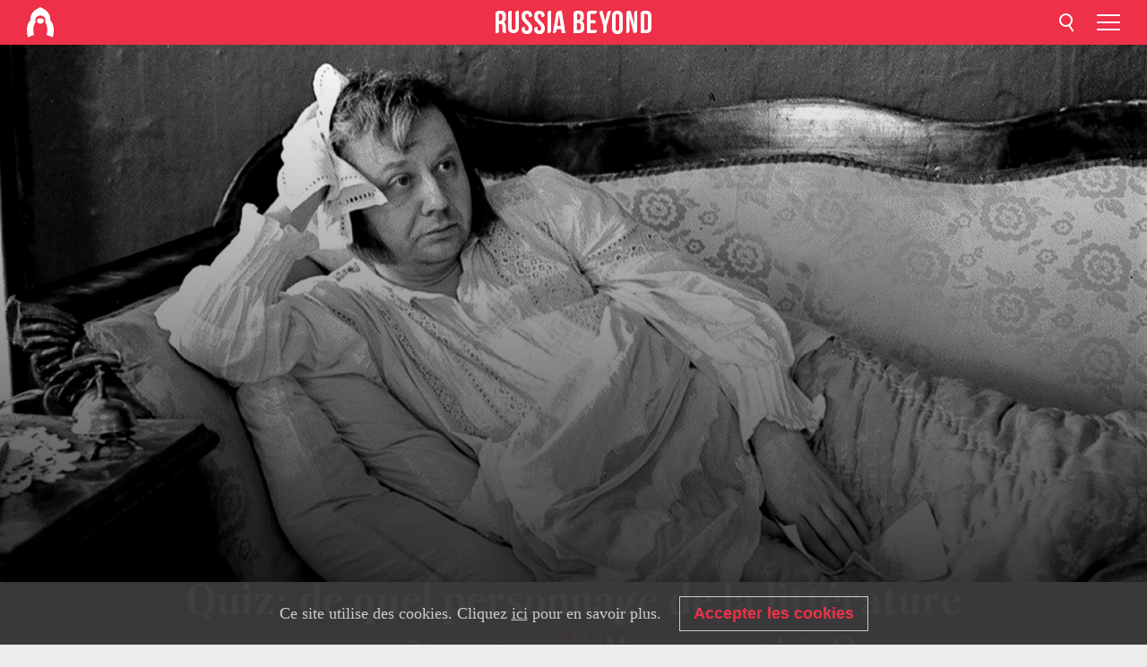

--- FILE ---
content_type: text/html; charset=UTF-8
request_url: https://fr.rbth.com/art/81405-quiz-personnages-litterature-russe
body_size: 7770
content:
<!DOCTYPE html><html lang="fr-FR" prefix="og: http://ogp.me/ns#"><head><meta charset="UTF-8"/><meta name="apple-mobile-web-app-capable" content="no"/><meta name="format-detection" content="telephone=yes"/><meta name="viewport" content="width=device-width, initial-scale=1.0, user-scalable=yes" /><meta name="HandheldFriendly" content="true"/><meta name="MobileOptimzied" content="width"/><meta http-equiv="cleartype" content="on"/><meta name="navigation" content="tabbed" /><title>Quiz: de quel personnage de la littérature russe êtes-vous l’incarnation? - Russia Beyond FR</title><link rel="icon" href="/favicon.ico" type="image/x-icon" sizes="any"/><link rel="icon" href="/favicon.svg" type="image/svg+xml" /><meta property="og:site_name" content="Russia Beyond FR" /><meta property="twitter:site" content="Russia Beyond FR" /><link rel="amphtml" href="https://fr.rbth.com/art/81405-quiz-personnages-litterature-russe/amp"><meta name="description" content="En fonction de votre personnalité, Russia Beyond s&#039;apprête à vous révéler qui du docteur Jivago, d&#039;Eugène Onéguine, ou encore du chat..." /><meta property="og:url" content="https://fr.rbth.com/art/81405-quiz-personnages-litterature-russe" /><meta property="og:type" content="article"/><meta property="og:title" content="Quiz: de quel personnage de la littérature russe êtes-vous l’incarnation?"/><meta property="og:description" content="En fonction de votre personnalité, Russia Beyond s&#039;apprête à vous révéler qui du docteur Jivago, d&#039;Eugène Onéguine, ou encore du chat..."/><meta property="article:tag" content="russie"><meta property="article:tag" content="culture"><meta property="article:tag" content="littérature"><meta property="article:tag" content="écrivains russes"><meta property="article:tag" content="quiz"><meta property="article:section" content="Culture"/><meta property="article:published_time" content="août 27, 2018"/><meta property="article:author" content="Alexandra Gouzeva" /><meta name="author" content="Alexandra Gouzeva" /><meta name="twitter:title" content="Quiz: de quel personnage de la littérature russe êtes-vous l’incarnation?"/><meta name="twitter:description" content="En fonction de votre personnalité, Russia Beyond s&#039;apprête à vous révéler qui du docteur Jivago, d&#039;Eugène Onéguine, ou encore du chat..."/><meta property="og:image" content="https://mf.b37mrtl.ru/rbthmedia/images/2018.08/article/5b83d1a115e9f943301a5dc1.jpg"/><meta property="og:image:type" content="image/jpeg" /><meta property="og:image:width" content="850"><meta property="og:image:height" content="478"><meta name="twitter:card" content="summary_large_image"/><meta name="twitter:image" content="https://mf.b37mrtl.ru/rbthmedia/images/2018.08/article/5b83d1a115e9f943301a5dc1.jpg" /><meta property="og:locale" content="fr_FR"><meta property="fb:app_id" content="1482344588711146"/><meta property="fb:pages" content="149655251714247" /><meta name="twitter:site" content="@rbth_fr"/><meta name="twitter:domain" content="fr.rbth.com"/><meta name="google-site-verification" content="nypZy-AcrX7yig8kFK2R2_oVGMywzZCWyw8HVkk_GAY" /><link rel="stylesheet" href="https://cdni.rbth.com/rbth/view/css/article_long.css?v=315661400041232335348989"/><link rel="stylesheet" href="https://cdni.rbth.com/rbth/view/css/sharing.css?v=4240"/><link rel="stylesheet" href="https://cdni.rbth.com/rbth/view/css/explainer.css?v=12"/><!-- START GLOBAL LANG --><script>
            window.rbthConf = window.rbthConf || {};
            window.rbthConf.lang = window.rbthConf.lang || null;
            window.rbthConf.lang = 'fr';
            window.rbthConf.url = window.rbthConf.url || null;
            window.rbthConf.url = 'https://' +  window.rbthConf.lang + '.rbth.com';
        </script><!-- END GLOBAL LANG --><script type='text/javascript'>var _sf_startpt=(new Date()).getTime();</script><link rel="stylesheet" href="https://cdni.rbth.com/rbth/view/css/cookies.css"><script>window.yaContextCb = window.yaContextCb || []</script><script src="https://yandex.ru/ads/system/context.js" async></script><style media="screen">
        .adfox-banner-slot > div[id^="adfox_"]:not(:empty) > div {
            margin: 15px auto;
        }

        .adfox-banner-slot > div[id^="adfox_"]:empty {
            display: none;
        }
    </style><!-- Yandex.Metrika counter --><script type="text/javascript" >
   (function(m,e,t,r,i,k,a){m[i]=m[i]||function(){(m[i].a=m[i].a||[]).push(arguments)};
   m[i].l=1*new Date();k=e.createElement(t),a=e.getElementsByTagName(t)[0],k.async=1,k.src=r,a.parentNode.insertBefore(k,a)})
   (window, document, "script", "https://mc.yandex.ru/metrika/tag.js", "ym");

   ym(88818357, "init", {
        clickmap:true,
        trackLinks:true,
        accurateTrackBounce:true,
        webvisor:true
   });
</script><noscript><div><img src="https://mc.yandex.ru/watch/88818357" style="position:absolute; left:-9999px;" alt="" /></div></noscript><!-- /Yandex.Metrika counter --><!-- Yandex.Metrika counter --><script type="text/javascript" >
   (function(m,e,t,r,i,k,a){m[i]=m[i]||function(){(m[i].a=m[i].a||[]).push(arguments)};
   m[i].l=1*new Date();k=e.createElement(t),a=e.getElementsByTagName(t)[0],k.async=1,k.src=r,a.parentNode.insertBefore(k,a)})
   (window, document, "script", "https://mc.yandex.ru/metrika/tag.js", "ym");

   ym(88818503, "init", {
        clickmap:true,
        trackLinks:true,
        accurateTrackBounce:true,
        webvisor:true
   });
</script><noscript><div><img src="https://mc.yandex.ru/watch/88818503" style="position:absolute; left:-9999px;" alt="" /></div></noscript><!-- /Yandex.Metrika counter --></head><body><script type="application/ld+json">
        {
            "@context": "http://schema.org",
            "@type": "Organization",
            "url": "https://fr.rbth.com",
            "logo": "https://fr.rbth.com/rbth/img/logo/png/60x60_red.png",
            "name": "Russia Beyond",
            "legalName": "Autonomous Non-profit Organization \"TV-Novosti\"",
            "sameAs": [
                "http://www.facebook.com/russiabeyond",
                "https://twitter.com/russiabeyond",
                "https://www.youtube.com/user/RBTHvideo",
                "https://www.instagram.com/russiabeyond/",
                "https://zen.yandex.ru/russiabeyond"
            ],
            "potentialAction": {
                "@type": "SearchAction",
                "target": "https://fr.rbth.com/search?q={search_term_string}",
                "query-input": "required name=search_term_string"
            }
        }
    </script><div class="layout"><div class="layout__wrapper"><header class="layout__header"><div class="header" id="app-header"><div class="header__wrapper"><div class="header__logo"><div class="logo"><div class="logo__cover logo__cover_header"><a href="/"></a></div><div class="logo__content logo__content_header"><a href="/"></a></div></div></div><div class="header__langs"><div class="buttons"><div class="buttons__langs-menu buttons__langs-menu_header">
                Français
            </div></div><div class="nav"><div class="nav__wrapper nav__wrapper_langs_header"><ul class="nav__row nav__row_langs_header"><li class="nav__item nav__item_langs_header"><a href="https://id.rbth.com">Bahasa Indonesia</a></li><li class="nav__item nav__item_langs_header"><a href="https://de.rbth.com">Deutsch</a></li><li class="nav__item nav__item_langs_header"><a href="https://www.rbth.com">English</a></li><li class="nav__item nav__item_langs_header"><a href="https://es.rbth.com">Español</a></li><li class="nav__item nav__item_langs_header"><a href="https://fr.rbth.com">Français</a></li><li class="nav__item nav__item_langs_header"><a href="https://hr.rbth.com">Hrvatski</a></li><li class="nav__item nav__item_langs_header"><a href="https://it.rbth.com">Italiano</a></li><li class="nav__item nav__item_langs_header"><a href="https://br.rbth.com">Português</a></li><li class="nav__item nav__item_langs_header"><a href="https://si.rbth.com">Slovenščina</a></li><li class="nav__item nav__item_langs_header"><a href="https://kr.rbth.com">Korean</a></li><li class="nav__item nav__item_langs_header"><a href="https://jp.rbth.com">日本語</a></li><li class="nav__item nav__item_langs_header"><a href="https://bg.rbth.com">Български</a></li><li class="nav__item nav__item_langs_header"><a href="https://mk.rbth.com">Македонски</a></li><li class="nav__item nav__item_langs_header"><a href="https://rs.rbth.com">Српски</a></li><li class="nav__item nav__item_langs_header"><a href="https://ru.rbth.com">По-русски</a></li></ul></div></div></div><div class="header__nav">    <div class="nav">
        <ul class="nav__row nav__row_header">
                    <li class="nav__item nav__item_header">
                <a href="/lifestyle">
                    Lifestyle
                </a>
            </li>
                    <li class="nav__item nav__item_header">
                <a href="/economie">
                    Économie
                </a>
            </li>
                    <li class="nav__item nav__item_header">
                <a href="/art">
                    Culture
                </a>
            </li>
                    <li class="nav__item nav__item_header">
                <a href="/histoire">
                    Histoire
                </a>
            </li>
                    <li class="nav__item nav__item_header">
                <a href="/tourisme">
                    Tourisme
                </a>
            </li>
                    <li class="nav__item nav__item_header">
                <a href="/gastronomie">
                    Gastronomie
                </a>
            </li>
                    <li class="nav__item nav__item_header">
                <a href="/tech">
                    Sciences & Tech
                </a>
            </li>
                    <li class="nav__item nav__item_header">
                <a href="/éducation">
                    Éducation
                </a>
            </li>
                    <li class="nav__item nav__item_header">
                <a href="/videos">
                    Vidéo
                </a>
            </li>
                    <li class="nav__item nav__item_header">
                <a href="/en_bref">
                    En bref
                </a>
            </li>
                </ul>
    </div>
</div></div></div></header><div class="layout__content"><div class="control-width"><div class="article"><div class="article__wrapper article__wrapper_long"><div class="article__head  article__head_long"><div class="article__head-content article__head-content_long"><h1>Quiz: de quel personnage de la littérature russe êtes-vous l’incarnation?</h1><div class="article__category article__category_long"><a href="/art">
            Culture
        </a></div><div class="article__date article__date_long"><time class="date ">
            


             27 août 2018

        </time></div><div class="article__author article__author_long">
                            Alexandra Gouzeva
                    </div><div class="article__tags article__tags_long"><div class="tags"><div class="tags__wrapper tags__wrapper_long"></div></div></div></div><div class="article__cover article__cover_long"><img class="article__cover-image" alt="" src="https://mf.b37mrtl.ru/rbthmedia/images/2018.08/original/5b83d1a115e9f943301a5dc1.jpg"></div></div><div class="article__copyright article__copyright_long"><p></p>
Kinopoisk
    </div><div class="article__summary article__summary_long"><div class="article__summary-wrapper article__summary-wrapper_long">
            En fonction de votre personnalité, Russia Beyond s'apprête à vous révéler qui du docteur Jivago, d'Eugène Onéguine, ou encore du chat Béhémot, se cache en vous.
        </div></div><div class="article__text article__text_long"><p></p><div class="cover"><div class="RT-code" style="position: relative; display:flex; flex-direction: column; "><script>(function(d,s,id){var js,fjs=d.getElementsByTagName(s)[0];if(d.getElementById(id))return;js=d.createElement(s);js.id=id;js.src='https://embed.playbuzz.com/sdk.js';fjs.parentNode.insertBefore(js,fjs);}(document,'script','playbuzz-sdk'));</script><div class="playbuzz" data-id="84b2c774-c45a-42f8-a4c4-58c1d88a55a9" data-show-info="false" data-show-share="false"></div></div></div><p style="font-weight: 400;"><em><strong>Gr&acirc;ce &agrave; cet autre <a href="https://fr.rbth.com/art/80381-poete-russie-quiz">quiz</a>, d&eacute;terminez quel illustre po&egrave;te russe sommeille en vous&nbsp;!</strong></em></p><p class="article__text-copyright">
                Dans le cadre d'une utilisation des contenus de Russia Beyond, la mention des sources est obligatoire.
            </p></div><div class="article__tags-trends article__tags-trends_long"><a href="/tag/russie">
                    russie
                </a><a href="/tag/culture">
                    culture
                </a><a href="/tag/littérature">
                    littérature
                </a><a href="/tag/écrivains russes">
                    écrivains russes
                </a><a href="/tag/quiz">
                    quiz
                </a></div><div class="social-container"
                        data-buttons="twitter, reddit, whatsapp, telegram, pinterest"
                        data-counters></div><script src="https://cdni.rbth.com/rbth/view/sharing.min.js?v=3"></script><div class="article__text article__text_long"><script src="https://code.jquery.com/jquery-3.3.1.min.js"></script><div class="subscribe"><div class="subscribe__header"><p class="header-title">Abonnez-vous</p><p class="header-subtitle">gratuitement à notre newsletter!</p></div><div class="subscribe__content"><p id="sub-email-label" class="content-text">Recevez le meilleur de nos publications directement dans votre messagerie.</p><form class="subscribe__form js-subscribe-form"><div class="subscribe__mailing"><input type="checkbox" class="subscribe__mailing-button" name="mailing-period-weekly" id="mailingWeekly" value="weekly" checked><label for="mailingWeekly" class="subscribe__mailing-label">Hebdomadaire</label><input type="checkbox" class="subscribe__mailing-button" name="mailing-period-daily" id="mailingDaily" value="daily"><label for="mailingDaily" class="subscribe__mailing-label">Quotidienne</label></div><div class="subscribe__input-fields"><input class="subscribe__form-input js-subscribe-email" type="email" value="" placeholder="Veuillez indiquer votre adresse mail" required="" aria-labelledby="sub-email-label"/><input class="subscribe__form-submit" type="submit" value="Soumettre"></div></form></div></div><script>
    (function () {
        var $subscribe = $('.subscribe');
        var $form = $('.js-subscribe-form');
        var $completeButton = $('.subscribe__form-complete');

        function validateEmail(email) {
            var re = /^(([^<>()[\]\\.,;:\s@\"]+(\.[^<>()[\]\\.,;:\s@\"]+)*)|(\".+\"))@((\[[0-9]{1,3}\.[0-9]{1,3}\.[0-9]{1,3}\.[0-9]{1,3}\])|(([a-zA-Z\-0-9]+\.)+[a-zA-Z]{2,}))$/;
            return re.test(email);
        }

        if (!$form.length) {
            return;
        }

        var initFormSubmit = function () {
            $form.on('submit', function (event) {
                event.preventDefault();
                $form = $(this);
                var $email = $form.find('.js-subscribe-email');
                var isWeekly = true, isDaily = false;
                var lng = 'fr-FR';

                if (['pt-BR', 'es-ES', 'fr-FR', 'sr-RS', 'sl-SI'].includes(lng)) {
                    isWeekly = $form.find('#mailingWeekly').is(':checked');
                    isDaily = $form.find('#mailingDaily').is(':checked');
                }

                if(!validateEmail($email)) {
                    if (isWeekly) {
                        $.ajax({
                            type: "GET",
                            dataType: "json",
                            url: 'https://subscribe.rbth.com/subscribe/1caf9bba-db89-46b7-92c9-ab850a24436b/' + $email.val() + '?_t=' + (new Date()).getTime(),
                            success: function () {
                                $subscribe.addClass('subscribe_complete');
                                $subscribe.html('<div class="subscribe__header"><p class="header-title">C’est presque fini …</p></div><div class="subscribe__content"><p class="content-text">S’il vous plait, veuillez confirmer votre inscription gratuite à notre newsletter hebdomadaire.</p><form class="subscribe__form js-subscribe-finished"><input class="subscribe__form-complete" type="submit" value="OK" /></form></div>')
                            },
                            error: function() {
                                $email.val('');
                                alert('An unknown error occurred. Try later.');
                            }
                        });
                    }
                    if (isDaily) {
                        $.ajax({
                            type: "GET",
                            dataType: "json",
                            url: 'https://subscribe.rbth.com/subscribe/b3e9d653-33fb-4fc3-9c26-c9ecf34de85c/' + $email.val() + '?_t=' + (new Date()).getTime(),
                            success: function () {
                                $subscribe.addClass('subscribe_complete');
                                $subscribe.html('<div class="subscribe__header"><p class="header-title">C’est presque fini …</p></div><div class="subscribe__content"><p class="content-text">S’il vous plait, veuillez confirmer votre inscription gratuite à notre newsletter quotidienne.</p><form class="subscribe__form js-subscribe-finished"><input class="subscribe__form-complete" type="submit" value="OK" /></form></div>')
                            },
                            error: function() {
                                $email.val('');
                                alert('An unknown error occurred. Try later.');
                            }
                        });
                    }
                }
            });

        };
        initFormSubmit();

        $completeButton.on('click', function (evt) {
            evt.preventDefault();
            evt.window.location.reload();
        });
    }());
</script></div><div class="follows-channel" id="banner-rotator" onload="return {
            text: JSON.parse('\u007B\u0022instagram\u0022\u003A\u0022\u0022,\u0022facebook\u0022\u003A\u0022Plus\u0020d\u0027histoires\u0020et\u0020de\u0020vid\\u00e9os\u0020passionnantes\u0020sur\u0022,\u0022telegram\u0022\u003A\u0022\u0022,\u0022twitter\u0022\u003A\u0022\u0022,\u0022odysee\u0022\u003A\u0022\u0022,\u0022line\u0022\u003A\u0022\u0022,\u0022zen\u0022\u003A\u0022\u0022,\u0022vk\u0022\u003A\u0022\u0022,\u0022rumble\u0022\u003A\u0022\u0022,\u0022pinterest\u0022\u003A\u0022\u0022,\u0022taringa\u0022\u003A\u0022\u0022\u007D'),
            links: JSON.parse('\u007B\u0022instagram\u0022\u003A\u0022https\u003A\\\/\\\/www.instagram.com\\\/russiabeyond_fr\\\/\u0022,\u0022facebook\u0022\u003A\u0022https\u003A\\\/\\\/www.facebook.com\\\/larussiedaujourdhui\\\/\u0022,\u0022telegram\u0022\u003A\u0022https\u003A\\\/\\\/t.me\\\/russiabeyond_fr\u0022,\u0022twitter\u0022\u003A\u0022https\u003A\\\/\\\/twitter.com\\\/rbth_fr\u0022,\u0022odysee\u0022\u003A\u0022\u0022,\u0022line\u0022\u003A\u0022\u0022,\u0022zen\u0022\u003A\u0022\u0022,\u0022vk\u0022\u003A\u0022https\u003A\\\/\\\/vk.com\\\/russiabeyond_fr\u0022,\u0022rumble\u0022\u003A\u0022\u0022,\u0022pinterest\u0022\u003A\u0022\u0022,\u0022taringa\u0022\u003A\u0022\u0022\u007D'),
            linkText: JSON.parse('\u007B\u0022instagram\u0022\u003A\u0022\u0022,\u0022facebook\u0022\u003A\u0022la\u0020page\u0020Facebook\u0020de\u0020Russia\u0020Beyond.\u0022,\u0022telegram\u0022\u003A\u0022\u0022,\u0022twitter\u0022\u003A\u0022\u0022,\u0022odysee\u0022\u003A\u0022\u0022,\u0022line\u0022\u003A\u0022\u0022,\u0022zen\u0022\u003A\u0022\u0022,\u0022vk\u0022\u003A\u0022\u0022,\u0022rumble\u0022\u003A\u0022\u0022,\u0022pinterest\u0022\u003A\u0022\u0022,\u0022taringa\u0022\u003A\u0022\u0022\u007D'),
            lang: JSON.parse('\u0022fr\u002DFR\u0022')
        };"></div><div class="article__crosslinks article__crosslinks_long"><div class="article__crosslinks-heading article__crosslinks-heading_long">
                            À ne pas manquer
                        </div><div class="crosslinks"><div class="crosslinks__wrapper"><ul class="crosslinks__list"><li class="crosslinks__item"><div class="crosslinks__heading"><a href="/art/culture/2017/06/08/huit-mots-russes-impossibles-a-traduire-en-francais_778922">Huit mots russes impossibles à traduire en français</a></div></li><li class="crosslinks__item"><div class="crosslinks__heading"><a href="/lifestyle/81281-livres-litterature-russe-changement-vie">Dix livres russes surprenants qui changeront votre vision de la vie</a></div></li><li class="crosslinks__item"><div class="crosslinks__heading"><a href="/art/81340-pourquoi-haine-dostoievski-russie">Pourquoi certains Russes détestent Dostoïevski?</a></div></li></ul></div></div></div></div></div></div><style>
        @media (min-width: 684px){
            h1{
                color:white !important;
            }
        }
    </style></div><script src="https://code.jquery.com/jquery-3.3.1.min.js"></script><script>
    window.subscribe = window.subscribe || {};
    window.subscribe = {
        'tr': {
            'lang': 'fr-FR',
            'title': 'Abonnez-vous',
            'subtitle': "gratuitement à notre newsletter!",
            'text': "",
            'placeholder': 'Veuillez indiquer votre adresse mail',
            'button': 'Soumettre',
            'completeTitle': '',
            'completeSubtitle': 'Veuillez vérifier votre adresse mail pour confirmer votre inscription',
            'completeButton': '',
            'mobileTitle': 'Newsletter',
            'urlw': '1caf9bba-db89-46b7-92c9-ab850a24436b',
        }
    };
</script><script>
                        var footerCopyright = 'Russia Beyond est un média dirigé par l&#039;organisation à but non lucratif &quot;TV-Novosti&quot;, 2024. © Tous droits réservés.',
                            footerSocials = [
                                {icon: 'twitter', href: 'https://twitter.com/rbth_fr'},
                                {icon: 'youtube', href: 'footer.social.youtube.link'},
                                {icon: 'pinterest', href: 'footer.social.pinterest.link'},
                                {icon: 'linked-in', href: 'footer.social.linked-in.link'},
                                {icon: 'rss', href: 'https://fr.rbth.com/rss'},
                                {icon: 'yandex-zen', href: 'footer.social.yandex-zen.link'},
                                {icon: 'vk', href: 'https://vk.com/russiabeyond_fr'},
                                {icon: 'telegram', href: 'https://t.me/russiabeyond_fr'},
                                {icon: 'line', href: 'footer.social.line.link'},
                                {icon: 'rumble', href: 'footer.social.rumble.link'},
                                {icon: 'odysee', href: 'footer.social.odysee.link'},
                                {icon: 'taringa', href: 'footer.social.taringa.link'},
                                {icon: 'ok', href: 'footer.social.ok.link'},
                            ]
                    </script><style>
                        .social__link_facebook,
                        .social__link_instagram {
                            display: none !important;
                        }
                    </style><div class="layout__footer"><link rel="stylesheet" href="https://cdni.rbth.com/rbth/view/css/news_view.css?v=315661400041232335348989"/><link rel="stylesheet" href="https://cdni.rbth.com/rbth/view/css/sharing.css?v=4240"/><link rel="stylesheet" href="https://cdni.rbth.com/rbth/view/css/explainer.css?v=12"/><div id="app-footer"></div></div></div></div><script>
        function adsDesktopBillboard() {
            window.yaContextCb.push(()=>{
                Ya.adfoxCode.create({
                    ownerId: 258144,
                    containerId: 'adfox_166005584166917666',
                    params: {
                        pp: 'g',
                        ps: 'fyda',
                        p2: 'y',
                        puid1: '',
                        puid2: '',
                        puid3: '',
                        puid4: '',
                        puid5: '',
                        puid63: ''
                    }
                })
            });
        };

        function adsMobileBillboard() {
            window.yaContextCb.push(()=>{
                Ya.adfoxCode.create({
                    ownerId: 258144,
                    containerId: 'adfox_16600558884169906',
                    params: {
                        pp: 'h',
                        ps: 'fyda',
                        p2: 'y',
                        puid1: '',
                        puid2: '',
                        puid3: '',
                        puid4: '',
                        puid5: '',
                        puid63: ''
                    }
                })
            });
        };

        function adsSidebanner() {
            window.yaContextCb.push(()=>{
                Ya.adfoxCode.create({
                    ownerId: 258144,
                    containerId: 'adfox_166005598078458837',
                    params: {
                        pp: 'g',
                        ps: 'fyda',
                        p2: 'fsyt',
                        puid1: '',
                        puid2: '',
                        puid3: '',
                        puid4: '',
                        puid5: '',
                        puid63: ''
                    }
                })
            });
        };

        function adsMobileBanner() {
            window.yaContextCb.push(()=>{
                Ya.adfoxCode.create({
                    ownerId: 258144,
                    containerId: 'adfox_166005600543321220',
                    params: {
                        pp: 'h',
                        ps: 'fyda',
                        p2: 'fsyt',
                        puid1: '',
                        puid2: '',
                        puid3: '',
                        puid4: '',
                        puid5: '',
                        puid63: ''
                    }
                })
            });
        };

        var adsModeIsMobile = false;

        function changeMode(is_mobile) {
            if (adsModeIsMobile && !is_mobile) {
                adsDesktopBillboard();
                adsSidebanner();
            }
            else if (!adsModeIsMobile && is_mobile) {
                adsMobileBillboard();
                adsMobileBanner();
            }
        }

        (function() {
            var throttle = function(type, name, obj) {
                obj = obj || window;
                var running = false;
                var func = function() {
                    if (running) { return; }
                    running = true;
                    requestAnimationFrame(function() {
                        obj.dispatchEvent(new CustomEvent(name));
                        running = false;
                    });
                };
                obj.addEventListener(type, func);
            };

            throttle("resize", "optimizedResize");
        })();

        window.addEventListener("load", function(e) {
            adsModeIsMobile = window.innerWidth <= 768;
            if (adsModeIsMobile) {
                adsMobileBillboard();
                adsMobileBanner();
            }
            else {
                adsDesktopBillboard();
                adsSidebanner();
            }
        });

        window.addEventListener("optimizedResize", function(e) {
            var isMobile = e.target.outerWidth <= 768;
            changeMode(isMobile);
        });
    </script><script>
    window.addEventListener('message', function(event) {
        if (!event.data) {
            return;
        }

        if (event.data.type && event.data.type === "QUIZ_UPDATE_HEIGHT" && !!document.getElementById('quiz_' + event.data.payload.quizID)) {
            document.getElementById('quiz_' + event.data.payload.quizID).style.height = event.data.payload.height + "px";
        }

        if (event.data.type && event.data.type === "QUIZ_NEXT_QUESTION" && !!document.getElementById('quiz_' + event.data.payload.quizID)) {
            window.scrollTo(0, document.getElementById('quiz_' + event.data.payload.quizID).getBoundingClientRect().top + window.pageYOffset - 25)
        }
    }, false);
</script><div id="app-watches-post"></div><script>
            var watches = {
                nbc : {
                    url: '/nbc/',
                    publicId: '81405'
                }
            };
        </script><script>
            var categoryID = '103600000000003100000017';
            var currentDocID = '5b83d11f15e9f978b01d783f';
        </script><script defer="defer" src="https://cdni.rbth.com/rbth/view/article_long.min.js?v=31562340004111236531721"></script><script>
            var langs = JSON.parse('[{"label":"Bahasa Indonesia","url":"https:\/\/id.rbth.com","active":false,"code":"id","withadventures":false},{"label":"Deutsch","url":"https:\/\/de.rbth.com","active":false,"code":"de","withadventures":false},{"label":"English","url":"https:\/\/www.rbth.com","active":false,"code":"www","withadventures":true},{"label":"Espa\u00f1ol","url":"https:\/\/es.rbth.com","active":false,"code":"es","withadventures":true},{"label":"Fran\u00e7ais","url":"https:\/\/fr.rbth.com","active":true,"code":"fr","withadventures":true},{"label":"Hrvatski","url":"https:\/\/hr.rbth.com","active":false,"code":"hr","withadventures":false},{"label":"Italiano","url":"https:\/\/it.rbth.com","active":false,"code":"it","withadventures":false},{"label":"Portugu\u00eas","url":"https:\/\/br.rbth.com","active":false,"code":"br","withadventures":true},{"label":"Sloven\u0161\u010dina","url":"https:\/\/si.rbth.com","active":false,"code":"si","withadventures":false},{"label":"\u65e5\u672c\u8a9e","url":"https:\/\/jp.rbth.com","active":false,"code":"jp","withadventures":false},{"label":"\u0411\u044a\u043b\u0433\u0430\u0440\u0441\u043a\u0438","url":"https:\/\/bg.rbth.com","active":false,"code":"bg","withadventures":true},{"label":"\u041c\u0430\u043a\u0435\u0434\u043e\u043d\u0441\u043a\u0438","url":"https:\/\/mk.rbth.com","active":false,"code":"mk","withadventures":false},{"label":"\u0421\u0440\u043f\u0441\u043a\u0438","url":"https:\/\/rs.rbth.com","active":false,"code":"rs","withadventures":true},{"label":"\u041f\u043e-\u0440\u0443\u0441\u0441\u043a\u0438","url":"https:\/\/ru.rbth.com","active":false,"code":"ru","withadventures":true}]')
            langs = langs.map((lang) => {
                lang.url = window.location.origin.replace(
                    /(https?:\/\/)([a-z0-9]+(?=[.]|[-]))(.*)/g,
                    '$1' + lang.code + (window.location.host === 'rbth.ru' ? '.rbth.com' : '$3')
                );

                return lang;
            });
        </script><div class="cookies__banner js-cookies-banner"><div class="cookies__banner-wrapper"><p class="cookies__banner-text">Ce site utilise des cookies. Cliquez <a href="/privacy" target="_blank">ici</a> pour en savoir plus.</p><a class="cookies__banner-button js-cookies-button">Accepter les cookies</a></div></div><script src='https://cdni.rbth.com/rbth/view/cookies.min.js?v=2'></script><script type="text/javascript">
          /* CONFIGURATION START */
          var _ain = {
            id: "1355",
            postid: "https://fr.rbth.com/art/81405-quiz-personnages-litterature-russe",
            maincontent: "counters.content-insights.maincontent",
            title: "Quiz: de quel personnage de la littérature russe êtes-vous l’incarnation?",
            pubdate: "2018-08-27T13:33:16+03:00",
                     authors: "Alexandra Gouzeva",
                             sections: "Culture",
                             tags: "russie,culture,littérature,écrivains russes,quiz",
                  };
          /* CONFIGURATION END */
          (function (d, s) {
            var sf = d.createElement(s);
            sf.type = 'text/javascript';
            sf.async = true;
            sf.src = (('https:' == d.location.protocol)
              ? 'https://d7d3cf2e81d293050033-3dfc0615b0fd7b49143049256703bfce.ssl.cf1.rackcdn.com'
              : 'http://t.contentinsights.com') + '/stf.js';
            var t = d.getElementsByTagName(s)[0];
            t.parentNode.insertBefore(sf, t);
          })(document, 'script');
        </script><script>(function(d, s, id) {
	        var js, fjs = d.getElementsByTagName(s)[0];
	        if (d.getElementById(id)) return;
	        js = d.createElement(s); js.id = id;
	        js.src = "//connect.facebook.net/en_US/sdk.js#xfbml=1&appId=1482344588711146&version=v2.5";
	        fjs.parentNode.insertBefore(js, fjs);
	    }(document, 'script', 'facebook-jssdk'));</script><script async src="https://cdni.rbth.com/rbth/js/pushes/notification.js?v=15"></script></body></html>

--- FILE ---
content_type: text/html; charset=utf-8
request_url: https://embed.playbuzz.com/html?id=84b2c774-c45a-42f8-a4c4-58c1d88a55a9
body_size: 34911
content:
<!DOCTYPE html>
<html lang="en">
<head>
<title>Quiz : quel protagoniste de la littérature russe êtes-vous ?</title>
<meta charset="utf-8">
<meta name="description" content="">
<meta name="keywords" content="" />
<meta name="viewport" content="width=device-width, initial-scale=1, maximum-scale=1, user-scalable=no">

    <meta name="robots" content="noindex">
    <meta name="googlebot" content="noindex">


<!-- Styles -->
<link href="https://static.ex.co/cdn/fonts/google/roboto-poppins-fonts.css" rel="stylesheet">
<style>html, body {
    font-family: 'Helvetica Neue',Helvetica,Arial,Roboto,'Segoe UI',sans-serif;
    font-size: 14px;
    line-height: 1.42857143;
    color: #333;
    background-color: transparent;
    padding: 0;
    box-sizing: border-box;
    overflow: hidden;
    margin: 0;
}

#pb-body-container {
    position: relative;
    margin: 0 auto;
    overflow: hidden;
}

#pb-body-container > #app {
    /* story sections have margin-bottom which pushes content of the parent div to the bottom */
    /* overflow: hidden disables this effect */
    overflow: hidden;
}
</style>
<style>.exco-logo-footer {
    width: 100%;
    height: 12px;
    margin: 4px 0;
}

.exco-logo-footer a .exco-logo-black {
    position: absolute;
    right: 0;
    z-index: 1;
    transition: all .5s;
    opacity: 0;
}

.exco-logo-footer a .exco-logo-gray {
    position: absolute;
    right: 0;
    z-index: 2;
    transition: all .5s;
}

.exco-logo-footer a .exco-logo-gray:hover {
    opacity: 0;
}

.exco-logo-footer a .exco-logo-gray:hover ~ .exco-logo-black {
    opacity: 1;
}</style>




    <style>@-webkit-keyframes jump{0%,20%,50%,80%,to{-webkit-transform:translateY(0);transform:translateY(0)}40%{-webkit-transform:translateY(-3px);transform:translateY(-3px)}60%{-webkit-transform:translateY(-1px);transform:translateY(-1px)}}@keyframes jump{0%,20%,50%,80%,to{-webkit-transform:translateY(0);transform:translateY(0)}40%{-webkit-transform:translateY(-3px);transform:translateY(-3px)}60%{-webkit-transform:translateY(-1px);transform:translateY(-1px)}}@-webkit-keyframes bounce-hover{0%{-webkit-transform:scale(1);transform:scale(1)}20%{-webkit-transform:scale(.9);transform:scale(.9)}70%{-webkit-transform:scale(1.05);transform:scale(1.05)}}@keyframes bounce-hover{0%{-webkit-transform:scale(1);transform:scale(1)}20%{-webkit-transform:scale(.9);transform:scale(.9)}70%{-webkit-transform:scale(1.05);transform:scale(1.05)}}@-webkit-keyframes bounce-click{25%,37%,75%{-webkit-transform:scale(.85);transform:scale(.85)}50%,58%{-webkit-transform:scale(1.1);transform:scale(1.1)}95%{-webkit-transform:scale(1);transform:scale(1)}}@keyframes bounce-click{25%,37%,75%{-webkit-transform:scale(.85);transform:scale(.85)}50%,58%{-webkit-transform:scale(1.1);transform:scale(1.1)}95%{-webkit-transform:scale(1);transform:scale(1)}}@-webkit-keyframes loader-rotate{0%{-webkit-transform:rotate(0);transform:rotate(0)}to{-webkit-transform:rotate(360deg);transform:rotate(360deg)}}@keyframes loader-rotate{0%{-webkit-transform:rotate(0);transform:rotate(0)}to{-webkit-transform:rotate(360deg);transform:rotate(360deg)}}@-webkit-keyframes grow1{0%{height:22%}to{height:66%}}@keyframes grow1{0%{height:22%}to{height:66%}}@-webkit-keyframes grow2{0%{height:22%}to{height:83.5%}}@keyframes grow2{0%{height:22%}to{height:83.5%}}@-webkit-keyframes grow3{0%{height:22%}to{height:100%}}@keyframes grow3{0%{height:22%}to{height:100%}}@-webkit-keyframes fade-in{0%{opacity:0}to{opacity:1}}@keyframes fade-in{0%{opacity:0}to{opacity:1}}@-webkit-keyframes wave{0%{-webkit-transform:scale(1);transform:scale(1);opacity:1}to{-webkit-transform:scale(1.03);transform:scale(1.03);opacity:1}}@keyframes wave{0%{-webkit-transform:scale(1);transform:scale(1);opacity:1}to{-webkit-transform:scale(1.03);transform:scale(1.03);opacity:1}}@-webkit-keyframes icon-in{0%{opacity:0}50%{-webkit-transform:scale(1.1);transform:scale(1.1);opacity:.9}75%{opacity:1}to{-webkit-transform:scale(1);transform:scale(1);opacity:1}}@keyframes icon-in{0%{opacity:0}50%{-webkit-transform:scale(1.1);transform:scale(1.1);opacity:.9}75%{opacity:1}to{-webkit-transform:scale(1);transform:scale(1);opacity:1}}@-webkit-keyframes fill-width{0%{width:0}to{width:100%}}@keyframes fill-width{0%{width:0}to{width:100%}}@-webkit-keyframes container{0%{top:25px;left:25px;width:0;height:0}to{top:0;left:0;width:50px;height:50px;opacity:0}}@keyframes container{0%{top:25px;left:25px;width:0;height:0}to{top:0;left:0;width:50px;height:50px;opacity:0}}@-webkit-keyframes rotate-center{0%{-webkit-transform:rotate(0);transform:rotate(0)}to{-webkit-transform:rotate(360deg);transform:rotate(360deg)}}@keyframes rotate-center{0%{-webkit-transform:rotate(0);transform:rotate(0)}to{-webkit-transform:rotate(360deg);transform:rotate(360deg)}}@-webkit-keyframes breathing{0%,to{-webkit-transform:scale(1);transform:scale(1)}25%,75%{-webkit-transform:scale(1.2);transform:scale(1.2)}50%{-webkit-transform:scale(1.3);transform:scale(1.3)}}@keyframes breathing{0%,to{-webkit-transform:scale(1);transform:scale(1)}25%,75%{-webkit-transform:scale(1.2);transform:scale(1.2)}50%{-webkit-transform:scale(1.3);transform:scale(1.3)}}.text-viewer-component{text-align:left;font-size:17px;font-family:inherit;color:#000;overflow:hidden;word-wrap:break-word}.text-viewer-component .ql-font-alef,.text-viewer-component .ql-font-alef *{font-family:Alef,sans-serif!important}.text-viewer-component .ql-font-arimo,.text-viewer-component .ql-font-arimo *{font-family:Arimo,sans-serif!important}.text-viewer-component .ql-font-assistant,.text-viewer-component .ql-font-assistant *{font-family:Assistant,sans-serif!important}.text-viewer-component .ql-font-cousine,.text-viewer-component .ql-font-cousine *{font-family:Cousine,monospace!important}.text-viewer-component .ql-font-david-libre,.text-viewer-component .ql-font-david-libre *{font-family:"David Libre",serif!important}.text-viewer-component .ql-font-frank-ruhl-libre,.text-viewer-component .ql-font-frank-ruhl-libre *{font-family:"Frank Ruhl Libre",serif!important}.text-viewer-component .ql-font-heebo,.text-viewer-component .ql-font-heebo *{font-family:Heebo,sans-serif!important}.text-viewer-component .ql-font-miriam-libre,.text-viewer-component .ql-font-miriam-libre *{font-family:"Miriam Libre",sans-serif!important}.text-viewer-component .ql-font-noto-sans,.text-viewer-component .ql-font-noto-sans *{font-family:"Noto Sans",sans-serif!important}.text-viewer-component .ql-font-noto-serif,.text-viewer-component .ql-font-noto-serif *{font-family:"Noto Serif",serif!important}.text-viewer-component .ql-font-poppins,.text-viewer-component .ql-font-poppins *{font-family:Poppins,sans-serif!important}.text-viewer-component .ql-font-rubik,.text-viewer-component .ql-font-rubik *{font-family:Rubik,sans-serif!important}.text-viewer-component .ql-font-secular-one,.text-viewer-component .ql-font-secular-one *{font-family:"Secular One",sans-serif!important}.text-viewer-component .ql-font-tinos,.text-viewer-component .ql-font-tinos *{font-family:Tinos,serif!important}.text-viewer-component .ql-font-pacifico,.text-viewer-component .ql-font-pacifico *{font-family:Pacifico,cursive!important}.text-viewer-component .ql-font-work-sans,.text-viewer-component .ql-font-work-sans *{font-family:"Work Sans",sans-serif!important}.text-viewer-component .ql-font-rubik-mono-one,.text-viewer-component .ql-font-rubik-mono-one *{font-family:"Rubik Mono One",sans-serif!important}.text-viewer-component .ql-font-raleway,.text-viewer-component .ql-font-raleway *{font-family:Raleway,sans-serif!important}.text-viewer-component .ql-font-paytone-one,.text-viewer-component .ql-font-paytone-one *{font-family:"Paytone One",sans-serif!important}.text-viewer-component .ql-font-nunito,.text-viewer-component .ql-font-nunito *{font-family:Nunito,sans-serif!important}.text-viewer-component .ql-font-merriweather,.text-viewer-component .ql-font-merriweather *{font-family:Merriweather,serif!important}.text-viewer-component .ql-font-ultra,.text-viewer-component .ql-font-ultra *{font-family:Ultra,serif!important}.text-viewer-component .ql-font-courgette,.text-viewer-component .ql-font-courgette *{font-family:Courgette,cursive!important}.text-viewer-component .ql-font-josefin-sans,.text-viewer-component .ql-font-josefin-sans *{font-family:"Josefin Sans",sans-serif!important}.text-viewer-component .ql-font-chivo,.text-viewer-component .ql-font-chivo *{font-family:Chivo,sans-serif!important}.text-viewer-component .ql-font-karla,.text-viewer-component .ql-font-karla *{font-family:Karla,sans-serif!important}.text-viewer-component .ql-font-lora,.text-viewer-component .ql-font-lora *{font-family:Lora,serif!important}.text-viewer-component .ql-font-oswald,.text-viewer-component .ql-font-oswald *{font-family:Oswald,sans-serif!important}.text-viewer-component .ql-font-space-mono,.text-viewer-component .ql-font-space-mono *{font-family:"Space Mono",sans-serif!important}.text-viewer-component .ql-font-libre-baskerville,.text-viewer-component .ql-font-libre-baskerville *{font-family:"Libre Baskerville",serif!important}.text-viewer-component .ql-font-libre-franklin,.text-viewer-component .ql-font-libre-franklin *{font-family:"Libre Franklin",sans-serif!important}.text-viewer-component .ql-size-8,.text-viewer-component .ql-size-8 *{font-size:8px}.text-viewer-component .ql-size-9,.text-viewer-component .ql-size-9 *{font-size:9px}.text-viewer-component .ql-size-10,.text-viewer-component .ql-size-10 *{font-size:10px}.text-viewer-component .ql-size-12,.text-viewer-component .ql-size-12 *{font-size:12px}.text-viewer-component .ql-size-14,.text-viewer-component .ql-size-14 *{font-size:14px}.text-viewer-component .ql-size-16,.text-viewer-component .ql-size-16 *{font-size:16px}.text-viewer-component .ql-size-18,.text-viewer-component .ql-size-18 *{font-size:18px}.text-viewer-component .ql-size-20,.text-viewer-component .ql-size-20 *{font-size:20px}.text-viewer-component .ql-size-22,.text-viewer-component .ql-size-22 *{font-size:22px}.text-viewer-component .ql-size-24,.text-viewer-component .ql-size-24 *{font-size:24px}.text-viewer-component .ql-size-30,.text-viewer-component .ql-size-30 *{font-size:30px}.text-viewer-component .ql-size-36,.text-viewer-component .ql-size-36 *{font-size:36px}.text-viewer-component .ql-size-48,.text-viewer-component .ql-size-48 *{font-size:48px}.rtl-root-element.RTL .text-viewer-component{text-align:right;direction:rtl}.text-viewer-component,.text-viewer-component ol,.text-viewer-component p,.text-viewer-component ul,.text-viewer-component>*{line-height:100%}.text-viewer-component ol li>*,.text-viewer-component p>*,.text-viewer-component ul li>*{line-height:1.5}.text-viewer-component ol,.text-viewer-component p,.text-viewer-component ul{margin:0}.pb-story-creator-details .creator-name>a,.text-viewer-component a{color:#0685e3}.text-viewer-component .ql-background-x{-webkit-transition:background-position 3s linear;transition:background-position 3s linear;text-decoration:none;background-size:200% auto;background-color:transparent!important}.rtl-root-element.RTL .text-viewer-component .ql-background-x{background-position:-100% 0}.rtl-root-element:not(.RTL) .text-viewer-component .ql-background-x{background-position:0 0}.text-viewer-component img{height:20px;vertical-align:middle}.rtl-root-element.RTL .text-viewer-component ol,.rtl-root-element.RTL .text-viewer-component ol li,.rtl-root-element.RTL .text-viewer-component ul,.rtl-root-element.RTL .text-viewer-component ul li{padding-left:0}.rtl-root-element:not(.RTL) .text-viewer-component ol,.rtl-root-element:not(.RTL) .text-viewer-component ol li,.rtl-root-element:not(.RTL) .text-viewer-component ul,.rtl-root-element:not(.RTL) .text-viewer-component ul li{padding-right:0}.rtl-root-element.RTL .text-viewer-component ol,.rtl-root-element.RTL .text-viewer-component ol li,.rtl-root-element.RTL .text-viewer-component ul,.rtl-root-element.RTL .text-viewer-component ul li{padding-right:1.5em}.rtl-root-element:not(.RTL) .text-viewer-component ol,.rtl-root-element:not(.RTL) .text-viewer-component ol li,.rtl-root-element:not(.RTL) .text-viewer-component ul,.rtl-root-element:not(.RTL) .text-viewer-component ul li{padding-left:1.5em}.text-viewer-component ol li,.text-viewer-component ul li{list-style-type:none;counter-increment:list-num}.text-viewer-component li::before{text-align:right;display:inline-block;white-space:nowrap;width:1.2em}.rtl-root-element.RTL .text-viewer-component li::before{margin-left:.3em}.rtl-root-element:not(.RTL) .text-viewer-component li::before{margin-right:.3em}.rtl-root-element.RTL .text-viewer-component li::before{margin-right:-1.5em}.rtl-root-element:not(.RTL) .text-viewer-component li::before{margin-left:-1.5em}.rtl-root-element.RTL .text-viewer-component li::before{text-align:left}.text-viewer-component ul>li::before{content:'\2022'}.text-viewer-component ol>li::before{content:counter(list-num,decimal) ". "}.text-viewer-component .ql-size-huge{float:left;display:block;font-size:47px;margin:5px 5px 0 0;line-height:41.5px;text-transform:uppercase;font-weight:700}.rtl-root-element.RTL .text-viewer-component .ql-size-huge{float:right;display:block;font-size:63px;margin:5px;line-height:41.5px;font-weight:700}.rtl-root-element.RTL .text-viewer-component.in-view .ql-background-x{background-position:-.01% 0}.rtl-root-element:not(.RTL) .text-viewer-component.in-view .ql-background-x{background-position:-99.9% 0}.text-viewer-component .ql-align-left{text-align:left!important}.text-viewer-component .ql-align-center{text-align:center!important}.rtl-root-element.RTL .text-viewer-component .ql-align-left,.text-viewer-component .ql-align-right{text-align:right!important}.rtl-root-element.RTL .text-viewer-component .ql-align-right{text-align:left!important}.text-viewer-component .ql-align-justify{text-align:justify!important}.text-viewer-component ol .ql-indent-1{counter-increment:list-1;counter-reset:list-2 list-3 list-4 list-5 list-6 list-7 list-8 list-9}.text-viewer-component ol .ql-indent-1::before{content:counter(list-1,lower-alpha) ". "}.text-viewer-component ol .ql-indent-2{counter-increment:list-2;counter-reset:list-3 list-4 list-5 list-6 list-7 list-8 list-9}.text-viewer-component ol .ql-indent-2::before{content:counter(list-2,lower-roman) ". "}.text-viewer-component ol .ql-indent-3{counter-increment:list-3;counter-reset:list-4 list-5 list-6 list-7 list-8 list-9}.text-viewer-component ol .ql-indent-3::before{content:counter(list-3,decimal) ". "}.text-viewer-component ol .ql-indent-4{counter-increment:list-4;counter-reset:list-5 list-6 list-7 list-8 list-9}.text-viewer-component ol .ql-indent-4::before{content:counter(list-4,lower-alpha) ". "}.text-viewer-component ol .ql-indent-5{counter-increment:list-5;counter-reset:list-6 list-7 list-8 list-9}.text-viewer-component ol .ql-indent-5::before{content:counter(list-5,lower-roman) ". "}.text-viewer-component ol .ql-indent-6{counter-increment:list-6;counter-reset:list-7 list-8 list-9}.text-viewer-component ol .ql-indent-6::before{content:counter(list-6,decimal) ". "}.text-viewer-component ol .ql-indent-7{counter-increment:list-7;counter-reset:list-8 list-9}.text-viewer-component ol .ql-indent-7::before{content:counter(list-7,lower-alpha) ". "}.text-viewer-component ol .ql-indent-8{counter-increment:list-8;counter-reset:list-9}.text-viewer-component ol .ql-indent-8::before{content:counter(list-8,lower-roman) ". "}.text-viewer-component ol .ql-indent-9{counter-increment:list-9}.text-viewer-component ol .ql-indent-9::before{content:counter(list-9,decimal) ". "}.rtl-root-element:not(.RTL) .text-viewer-component .ql-indent-1{padding-left:3em}.rtl-root-element:not(.RTL) .text-viewer-component li.ql-indent-1{padding-left:4.5em}.rtl-root-element:not(.RTL) .text-viewer-component .ql-indent-2{padding-left:6em}.rtl-root-element:not(.RTL) .text-viewer-component li.ql-indent-2{padding-left:7.5em}.rtl-root-element:not(.RTL) .text-viewer-component .ql-indent-3{padding-left:9em}.rtl-root-element:not(.RTL) .text-viewer-component li.ql-indent-3{padding-left:10.5em}.rtl-root-element:not(.RTL) .text-viewer-component .ql-indent-4{padding-left:12em}.rtl-root-element:not(.RTL) .text-viewer-component li.ql-indent-4{padding-left:13.5em}.rtl-root-element:not(.RTL) .text-viewer-component .ql-indent-5{padding-left:15em}.rtl-root-element:not(.RTL) .text-viewer-component li.ql-indent-5{padding-left:16.5em}.rtl-root-element:not(.RTL) .text-viewer-component .ql-indent-6{padding-left:18em}.rtl-root-element:not(.RTL) .text-viewer-component li.ql-indent-6{padding-left:19.5em}.rtl-root-element:not(.RTL) .text-viewer-component .ql-indent-7{padding-left:21em}.rtl-root-element:not(.RTL) .text-viewer-component li.ql-indent-7{padding-left:22.5em}.rtl-root-element:not(.RTL) .text-viewer-component .ql-indent-8{padding-left:24em}.rtl-root-element:not(.RTL) .text-viewer-component li.ql-indent-8{padding-left:25.5em}.rtl-root-element:not(.RTL) .text-viewer-component .ql-indent-9{padding-left:27em}.rtl-root-element:not(.RTL) .text-viewer-component li.ql-indent-9{padding-left:28.5em}.rtl-root-element.RTL .text-viewer-component [class*=ql-indent]{padding-left:unset!important}.rtl-root-element.RTL .text-viewer-component .ql-indent-1{padding-right:3em}.rtl-root-element.RTL .text-viewer-component li.ql-indent-1{padding-right:4.5em}.rtl-root-element.RTL .text-viewer-component .ql-indent-2{padding-right:6em}.rtl-root-element.RTL .text-viewer-component li.ql-indent-2{padding-right:7.5em}.rtl-root-element.RTL .text-viewer-component .ql-indent-3{padding-right:9em}.rtl-root-element.RTL .text-viewer-component li.ql-indent-3{padding-right:10.5em}.rtl-root-element.RTL .text-viewer-component .ql-indent-4{padding-right:12em}.rtl-root-element.RTL .text-viewer-component li.ql-indent-4{padding-right:13.5em}.rtl-root-element.RTL .text-viewer-component .ql-indent-5{padding-right:15em}.rtl-root-element.RTL .text-viewer-component li.ql-indent-5{padding-right:16.5em}.rtl-root-element.RTL .text-viewer-component .ql-indent-6{padding-right:18em}.rtl-root-element.RTL .text-viewer-component li.ql-indent-6{padding-right:19.5em}.rtl-root-element.RTL .text-viewer-component .ql-indent-7{padding-right:21em}.rtl-root-element.RTL .text-viewer-component li.ql-indent-7{padding-right:22.5em}.rtl-root-element.RTL .text-viewer-component .ql-indent-8{padding-right:24em}.rtl-root-element.RTL .text-viewer-component li.ql-indent-8{padding-right:25.5em}.rtl-root-element.RTL .text-viewer-component .ql-indent-9{padding-right:27em}.rtl-root-element.RTL .text-viewer-component li.ql-indent-9{padding-right:28.5em}.rtl-root-element:not(.RTL) .half .text-viewer-component .ql-indent-1{padding-left:1.5em}.rtl-root-element:not(.RTL) .half .text-viewer-component li.ql-indent-1{padding-left:2.25em}.rtl-root-element:not(.RTL) .half .text-viewer-component .ql-indent-2{padding-left:3em}.rtl-root-element:not(.RTL) .half .text-viewer-component li.ql-indent-2{padding-left:3.75em}.rtl-root-element:not(.RTL) .half .text-viewer-component .ql-indent-3{padding-left:4.5em}.rtl-root-element:not(.RTL) .half .text-viewer-component li.ql-indent-3{padding-left:5.25em}.rtl-root-element:not(.RTL) .half .text-viewer-component .ql-indent-4{padding-left:6em}.rtl-root-element:not(.RTL) .half .text-viewer-component li.ql-indent-4{padding-left:6.75em}.rtl-root-element:not(.RTL) .half .text-viewer-component .ql-indent-5{padding-left:7.5em}.rtl-root-element:not(.RTL) .half .text-viewer-component li.ql-indent-5{padding-left:8.25em}.rtl-root-element:not(.RTL) .half .text-viewer-component .ql-indent-6{padding-left:9em}.rtl-root-element:not(.RTL) .half .text-viewer-component li.ql-indent-6{padding-left:9.75em}.rtl-root-element:not(.RTL) .half .text-viewer-component .ql-indent-7{padding-left:10.5em}.rtl-root-element:not(.RTL) .half .text-viewer-component li.ql-indent-7{padding-left:11.25em}.rtl-root-element:not(.RTL) .half .text-viewer-component .ql-indent-8{padding-left:12em}.rtl-root-element:not(.RTL) .half .text-viewer-component li.ql-indent-8{padding-left:12.75em}.rtl-root-element:not(.RTL) .half .text-viewer-component .ql-indent-9{padding-left:13.5em}.rtl-root-element:not(.RTL) .half .text-viewer-component li.ql-indent-9{padding-left:14.25em}.rtl-root-element.RTL .half .text-viewer-component .ql-indent-1{padding-right:1.5em}.rtl-root-element.RTL .half .text-viewer-component li.ql-indent-1{padding-right:2.25em}.rtl-root-element.RTL .half .text-viewer-component .ql-indent-2{padding-right:3em}.rtl-root-element.RTL .half .text-viewer-component li.ql-indent-2{padding-right:3.75em}.rtl-root-element.RTL .half .text-viewer-component .ql-indent-3{padding-right:4.5em}.rtl-root-element.RTL .half .text-viewer-component li.ql-indent-3{padding-right:5.25em}.rtl-root-element.RTL .half .text-viewer-component .ql-indent-4{padding-right:6em}.rtl-root-element.RTL .half .text-viewer-component li.ql-indent-4{padding-right:6.75em}.rtl-root-element.RTL .half .text-viewer-component .ql-indent-5{padding-right:7.5em}.rtl-root-element.RTL .half .text-viewer-component li.ql-indent-5{padding-right:8.25em}.rtl-root-element.RTL .half .text-viewer-component .ql-indent-6{padding-right:9em}.rtl-root-element.RTL .half .text-viewer-component li.ql-indent-6{padding-right:9.75em}.rtl-root-element.RTL .half .text-viewer-component .ql-indent-7{padding-right:10.5em}.rtl-root-element.RTL .half .text-viewer-component li.ql-indent-7{padding-right:11.25em}.rtl-root-element.RTL .half .text-viewer-component .ql-indent-8{padding-right:12em}.rtl-root-element.RTL .half .text-viewer-component li.ql-indent-8{padding-right:12.75em}.rtl-root-element.RTL .half .text-viewer-component .ql-indent-9{padding-right:13.5em}.rtl-root-element.RTL .half .text-viewer-component li.ql-indent-9{padding-right:14.25em}.text-viewer-component .ql-font-pacifico,.text-viewer-component .ql-font-pacifico *{line-height:1.8!important}.text-viewer-component .line-height-1{line-height:1}.text-viewer-component .line-height-115{line-height:1.15}.text-viewer-component .line-height-15{line-height:1.5}.text-viewer-component .line-height-2{line-height:2}.text-viewer-component .line-height-25{line-height:2.5}.background-wrapper.dark .background-content .text-viewer-component,.background-wrapper.dark .background-content .text-viewer-component p,.background-wrapper.light .background-content .text-viewer-component,.background-wrapper.light .background-content .text-viewer-component p{color:inherit}@media (max-width:640px){.rtl-root-element:not(.RTL) .text-viewer-component .ql-indent-1{padding-left:1.5em}.rtl-root-element:not(.RTL) .text-viewer-component li.ql-indent-1{padding-left:2.25em}.rtl-root-element:not(.RTL) .text-viewer-component .ql-indent-2{padding-left:3em}.rtl-root-element:not(.RTL) .text-viewer-component li.ql-indent-2{padding-left:3.75em}.rtl-root-element:not(.RTL) .text-viewer-component .ql-indent-3{padding-left:4.5em}.rtl-root-element:not(.RTL) .text-viewer-component li.ql-indent-3{padding-left:5.25em}.rtl-root-element:not(.RTL) .text-viewer-component .ql-indent-4{padding-left:6em}.rtl-root-element:not(.RTL) .text-viewer-component li.ql-indent-4{padding-left:6.75em}.rtl-root-element:not(.RTL) .text-viewer-component .ql-indent-5{padding-left:7.5em}.rtl-root-element:not(.RTL) .text-viewer-component li.ql-indent-5{padding-left:8.25em}.rtl-root-element:not(.RTL) .text-viewer-component .ql-indent-6{padding-left:9em}.rtl-root-element:not(.RTL) .text-viewer-component li.ql-indent-6{padding-left:9.75em}.rtl-root-element:not(.RTL) .text-viewer-component .ql-indent-7{padding-left:10.5em}.rtl-root-element:not(.RTL) .text-viewer-component li.ql-indent-7{padding-left:11.25em}.rtl-root-element:not(.RTL) .text-viewer-component .ql-indent-8{padding-left:12em}.rtl-root-element:not(.RTL) .text-viewer-component li.ql-indent-8{padding-left:12.75em}.rtl-root-element:not(.RTL) .text-viewer-component .ql-indent-9{padding-left:13.5em}.rtl-root-element:not(.RTL) .text-viewer-component li.ql-indent-9{padding-left:14.25em}.rtl-root-element.RTL .text-viewer-component .ql-indent-1{padding-right:1.5em}.rtl-root-element.RTL .text-viewer-component li.ql-indent-1{padding-right:2.25em}.rtl-root-element.RTL .text-viewer-component .ql-indent-2{padding-right:3em}.rtl-root-element.RTL .text-viewer-component li.ql-indent-2{padding-right:3.75em}.rtl-root-element.RTL .text-viewer-component .ql-indent-3{padding-right:4.5em}.rtl-root-element.RTL .text-viewer-component li.ql-indent-3{padding-right:5.25em}.rtl-root-element.RTL .text-viewer-component .ql-indent-4{padding-right:6em}.rtl-root-element.RTL .text-viewer-component li.ql-indent-4{padding-right:6.75em}.rtl-root-element.RTL .text-viewer-component .ql-indent-5{padding-right:7.5em}.rtl-root-element.RTL .text-viewer-component li.ql-indent-5{padding-right:8.25em}.rtl-root-element.RTL .text-viewer-component .ql-indent-6{padding-right:9em}.rtl-root-element.RTL .text-viewer-component li.ql-indent-6{padding-right:9.75em}.rtl-root-element.RTL .text-viewer-component .ql-indent-7{padding-right:10.5em}.rtl-root-element.RTL .text-viewer-component li.ql-indent-7{padding-right:11.25em}.rtl-root-element.RTL .text-viewer-component .ql-indent-8{padding-right:12em}.rtl-root-element.RTL .text-viewer-component li.ql-indent-8{padding-right:12.75em}.rtl-root-element.RTL .text-viewer-component .ql-indent-9{padding-right:13.5em}.rtl-root-element.RTL .text-viewer-component li.ql-indent-9{padding-right:14.25em}.rtl-root-element:not(.RTL) .half .text-viewer-component .ql-indent-6,.rtl-root-element:not(.RTL) .half .text-viewer-component .ql-indent-7,.rtl-root-element:not(.RTL) .half .text-viewer-component .ql-indent-8,.rtl-root-element:not(.RTL) .half .text-viewer-component .ql-indent-9,.rtl-root-element:not(.RTL) .half .text-viewer-component li.ql-indent-5,.rtl-root-element:not(.RTL) .half .text-viewer-component li.ql-indent-6,.rtl-root-element:not(.RTL) .half .text-viewer-component li.ql-indent-7,.rtl-root-element:not(.RTL) .half .text-viewer-component li.ql-indent-8,.rtl-root-element:not(.RTL) .half .text-viewer-component li.ql-indent-9{padding-left:8em}.rtl-root-element.RTL .half .text-viewer-component .ql-indent-6,.rtl-root-element.RTL .half .text-viewer-component .ql-indent-7,.rtl-root-element.RTL .half .text-viewer-component .ql-indent-8,.rtl-root-element.RTL .half .text-viewer-component .ql-indent-9,.rtl-root-element.RTL .half .text-viewer-component li.ql-indent-5,.rtl-root-element.RTL .half .text-viewer-component li.ql-indent-6,.rtl-root-element.RTL .half .text-viewer-component li.ql-indent-7,.rtl-root-element.RTL .half .text-viewer-component li.ql-indent-8,.rtl-root-element.RTL .half .text-viewer-component li.ql-indent-9{padding-right:8em}}.sponsored-badge{border:1px solid #fa9b32;border-radius:3px;color:#fa9b32;font-size:11px;text-align:center;padding:3px;display:inline-block}.pb-story-creator-thumbnail{-ms-flex-item-align:center;align-self:center;border-radius:3px;overflow:hidden;width:34px;height:34px}.rtl-root-element.RTL .pb-story-creator-thumbnail{margin-left:11px}.rtl-root-element:not(.RTL) .pb-story-creator-thumbnail{margin-right:11px}.pb-story-creator-thumbnail>img{width:34px;height:34px;max-width:100%}.pb-story-creator-details .creator-name{font-size:14px;font-weight:700;color:#767676;margin-top:2px;line-height:18px}.pb-story-creator-details .creator-name .user-created-msg{color:#a036f7;position:relative;display:inline-block;margin-left:2px;border-bottom:1px dotted #a036f7}.pb-story-creator-details .creator-name .user-created-msg:hover .tooltiptext{visibility:visible}.pb-story-creator-details .creator-name .user-created-msg .tooltiptext{visibility:hidden;width:240px;background-color:#000;color:#fff;text-align:center;border-radius:6px;padding:10px;position:absolute;z-index:999;top:150%;left:50%;margin-left:-60px}.pb-story-creator-details .creator-name .user-created-msg .tooltiptext::after{content:"";position:absolute;bottom:100%;left:50%;margin-left:-5px;border-width:5px;border-style:solid;border-color:transparent transparent #000}.pb-story-creator-details .creation-time{font-size:12px;color:#767676;margin-top:2px}.pb-story-creator-details .creation-time.display-inline{display:inline-block}.pb-story-details{font-size:12px;font-weight:400;line-height:1.17;letter-spacing:normal;color:#767676;text-align:center}.pb-story-translate{-webkit-box-flex:1;-ms-flex-positive:1;flex-grow:1;position:relative}.rtl-root-element.RTL .pb-story-translate{margin-left:auto}.rtl-root-element:not(.RTL) .pb-story-translate{margin-right:auto}.pb-story-translate>a{position:absolute;top:0}.rtl-root-element.RTL .pb-story-translate>a{left:0}.rtl-root-element:not(.RTL) .pb-story-translate>a{right:0}.pb-story-translate .translate-button{text-align:inherit;height:34px;padding:0;overflow:hidden;border-radius:4px;color:#767676;cursor:pointer;background:#fff;-webkit-transition:all .2s linear;transition:all .2s linear;border:1px solid #fff;width:47px;font-size:14px;font-weight:700}.pb-story-translate .translate-button:hover{width:230px;padding:0 6px;border-color:#28a0f9;font-size:0;color:#28a0f9}.pb-story-translate .translate-button:hover svg{fill:#28a0f9}.pb-story-translate .translate-button>span{vertical-align:middle;display:inline-block;font-size:14px}.pb-story-translate .translate-button .translate-icon{display:inline-block;vertical-align:middle;margin:-3px 4px 0;height:35px}.pb-story-translate .translate-button svg{fill:#767676;width:40px;height:40px}.pb-story-creation-details{display:-webkit-box;display:-ms-flexbox;display:flex}.item-info-container{margin-top:32px}.item-info-container .pb-image-viewer{margin-bottom:20px}.item-info-container h1.item-title{font-size:35px;font-weight:500;line-height:1.34;color:#000;margin:0 0 6px;text-align:left}.item-info-container h2.item-sub-title{font-size:18px;font-weight:400;line-height:1.4;color:#767676;margin:0 0 30px;text-align:left}.rtl-root-element.RTL .item-info-container h1.item-title,.rtl-root-element.RTL .item-info-container h2.item-sub-title{text-align:right}.item-info-container h1.item-title .text-viewer-component,.item-info-container h2.item-sub-title .text-viewer-component{font-size:inherit}.item-info-container .creation-details-wrapper{margin-top:15px}.item-info-container.embed{margin-top:0}.item-info-container.embed h1.item-title{font-weight:700}.item-info-container.embed:not(.desktop),.item-info-container.stories{display:-webkit-box;display:-ms-flexbox;display:flex;-webkit-box-orient:vertical;-webkit-box-direction:normal;-ms-flex-direction:column;flex-direction:column}.item-info-container.embed:not(.desktop) .pb-image-viewer,.item-info-container.stories .pb-image-viewer{margin-bottom:0!important;height:auto}.item-info-container.embed:not(.desktop) .pb-image-viewer .pb-image-viewer-credits,.item-info-container.stories .pb-image-viewer .pb-image-viewer-credits{font-size:10px}.item-info-container.embed:not(.desktop) .item-header,.item-info-container.stories .item-header{background-color:rgba(40,160,249,.05);display:-webkit-box;display:-ms-flexbox;display:flex;-webkit-box-orient:vertical;-webkit-box-direction:normal;-ms-flex-direction:column;flex-direction:column;-webkit-box-pack:justify;-ms-flex-pack:justify;justify-content:space-between;padding:8px}.item-info-container.embed:not(.desktop) .item-header *,.item-info-container.stories .item-header *{font-family:Poppins,'Helvetica Neue',Helvetica,Arial,sans-serif}.item-info-container.embed:not(.desktop) .item-header .item-titles,.item-info-container.stories .item-header .item-titles{max-width:95%;margin:auto 0}.item-info-container.embed:not(.desktop) .item-header .item-titles .item-sub-title,.item-info-container.embed:not(.desktop) .item-header .item-titles .item-title,.item-info-container.stories .item-header .item-titles .item-sub-title,.item-info-container.stories .item-header .item-titles .item-title{text-align:center}.item-info-container.embed:not(.desktop) .item-header .item-titles .item-title,.item-info-container.stories .item-header .item-titles .item-title{color:#555;font-size:24px;font-weight:600;line-height:1.25}.item-info-container.embed:not(.desktop) .item-header .item-titles .item-sub-title,.item-info-container.stories .item-header .item-titles .item-sub-title{margin:8px 0;color:#767676;font-size:14px;line-height:1.5}.item-info-container.embed:not(.desktop) .item-header .creation-details-wrapper,.item-info-container.stories .item-header .creation-details-wrapper{margin:8px auto 0}.item-info-container.embed:not(.desktop) .item-header .pb-story-creation-details,.item-info-container.stories .item-header .pb-story-creation-details{display:-webkit-box;display:-ms-flexbox;display:flex;-webkit-box-orient:vertical;-webkit-box-direction:normal;-ms-flex-direction:column;flex-direction:column;-webkit-box-align:center;-ms-flex-align:center;align-items:center}.item-info-container.embed:not(.desktop) .item-header .pb-story-creation-details .pb-story-creator-thumbnail,.item-info-container.stories .item-header .pb-story-creation-details .pb-story-creator-thumbnail{border-radius:50%;margin:0 0 8px!important}@media (min-width:1024px){.item-info-container.stories.desktop{width:calc(100vw - 80px);left:calc((100vw - 100%)/ -2 + 40px);right:calc((100vw - 100%)/ -2 + 40px);margin-bottom:42px!important;-webkit-box-orient:horizontal;-webkit-box-direction:normal;-ms-flex-direction:row;flex-direction:row}.item-info-container.stories.desktop .pb-image-viewer{-webkit-box-flex:4;-ms-flex:4;flex:4}.item-info-container.stories.desktop .item-header{padding:12px 24px;-webkit-box-flex:6;-ms-flex:6;flex:6}.item-info-container.stories.desktop .item-header .item-titles{margin:auto 0}.item-info-container.stories.desktop .item-header .item-titles .item-title{font-size:40px}.item-info-container.stories.desktop .item-header .item-titles .item-sub-title{margin:16px 0 0;font-size:16px}.item-info-container.stories.desktop .item-header .creation-details-wrapper{margin:12px auto 0}}.embed-responsive{position:relative;display:block;height:0;padding:0;overflow:hidden}.embed-responsive .embed-responsive-item.is-image{position:absolute;top:-1px;bottom:-1px;left:-1px;right:-1px;border:0;width:calc(100% + 2px);height:calc(100% + 2px)}.embed-responsive .embed-responsive-item,.embed-responsive embed,.embed-responsive iframe,.embed-responsive object,.embed-responsive video{position:absolute;top:0;bottom:0;left:0;width:100%;height:100%;border:0}.embed-responsive-16by9{padding-bottom:56.25%}.embed-responsive-4by3{padding-bottom:75%}.clearfix:after,.clearfix:before{content:" ";display:table}.clearfix:after{clear:both}.h1,.h2,.h3,.h4,.h5,.h6,h1,h2,h3,h4,h5,h6{font-family:inherit;font-weight:500;line-height:1.1;color:inherit}.img-responsive{display:block;max-width:100%;height:auto}.pb-story{position:relative;margin:0 auto;font-family:sans-serif,Roboto}.rtl-root-element.RTL .pb-story{direction:rtl}@media (pointer:coarse){.pb-story{-webkit-tap-highlight-color:transparent}}.pb-story *,.pb-story ::after,.pb-story ::before{-webkit-box-sizing:border-box;box-sizing:border-box}.pb-story.preview-item-story.compact-item-story *{-webkit-backface-visibility:hidden;backface-visibility:hidden}.pb-story .sections{position:relative;z-index:1}.pb-story .sections>div:not(:empty):not(:last-child){margin-bottom:24px}.pb-story.playbuzz .sections>div:not(:empty):not(:last-child){margin-bottom:20px}.pb-story.stories.desktop .sections>div:not(:empty):not(:last-child){margin-bottom:40px}.pb-story h3{margin:inherit;font-weight:inherit}.pb-story .bottom-share-bar-container,.pb-story .item-info-container,.pb-story .top-share-bar-container{position:relative;margin-bottom:24px}.pb-story .bottom-share-bar-container .overlay,.pb-story .item-info-container .overlay,.pb-story .top-share-bar-container .overlay{position:absolute;width:calc(100% + 10px);height:calc(100% + 10px);top:-5px;left:-5px;background-color:#fff;opacity:.6}.pb-story .bottom-share-bar-container{margin-top:24px}.pb-story .pb-ad-in-story{margin:0 -12px}.pb-story .pb-ad-in-story.desktop{display:-webkit-box;display:-ms-flexbox;display:flex;-webkit-box-pack:center;-ms-flex-pack:center;justify-content:center}.pb-story .pb-ad-in-story.desktop .viewport-monitor{margin:0 5px}.pb-story .pb-ad-in-story.ad-placeholder{min-height:250px;width:-webkit-fit-content;width:-moz-fit-content;width:fit-content;min-width:300px;margin:auto;background-image:url(https://via.placeholder.com/300x250?text=300x250+AD)}.pb-story .sponsored-badge-wrapper{margin-bottom:15px}.pb-story .separator-line{margin-bottom:15px;border-bottom:1px solid #efefef}.pb-story .sticky-share-bar-container{position:sticky;top:40px}.pb-story .sticky-share-bar-container .pb-share-bar{display:-webkit-box;display:-ms-flexbox;display:flex;-webkit-box-orient:vertical;-webkit-box-direction:normal;-ms-flex-direction:column;flex-direction:column;position:absolute;width:calc(100vw - 80px);left:calc((100vw - 100%)/ -2 + 40px);right:calc((100vw - 100%)/ -2 + 40px)}.pb-story .sticky-share-bar-container .pb-share-bar .pb-share-button{margin:0 0 16px}.pb-story:not(.mobile) .bottom-share-bar-container{display:-webkit-box;display:-ms-flexbox;display:flex}@media (max-width:480px){.pb-story .sections>div:not(:empty){margin-bottom:18px}.pb-story .bottom-share-bar-container .pb-share-bar,.pb-story .top-share-bar-container .pb-share-bar{display:table;margin:0 auto}.pb-story .item-info-container{margin-top:0}.pb-story .item-info-container .pb-image-viewer{margin-bottom:16px}.pb-story .item-info-container h1.item-title{font-size:22px;line-height:1.4}.pb-story .item-info-container h2.item-sub-title{font-size:17px;margin-top:8px}.pb-story.floating-unit{overflow-y:auto!important}.pb-story.floating-unit::-webkit-scrollbar{width:6px;height:6px}.pb-story.floating-unit::-webkit-scrollbar-thumb{border-radius:5px;background:#aaa}.pb-story.floating-unit::-webkit-scrollbar-thumb:hover{background:#c4c4c4}.pb-story.floating-unit::-webkit-scrollbar-track{border-radius:5px;background:0 0}.pb-story.floating-unit:not(.is-image-section){min-height:300px!important}}.pb-story.mobile .bottom-share-bar-container .pb-share-bar,.pb-story.mobile .top-share-bar-container .pb-share-bar{display:-webkit-box;display:-ms-flexbox;display:flex;-ms-flex-pack:distribute;justify-content:space-around}.pb-story.mobile .bottom-share-bar-container .pb-share-bar .pb-share-button,.pb-story.mobile .top-share-bar-container .pb-share-bar .pb-share-button{height:44px;width:44px;margin:0}.pb-story.v2-item-story{background-color:#fff;overflow:hidden}.pb-story.v2-item-story .pb-journey-intro-container .texts-container,.pb-story.v2-item-story .pb-journey-questions-container .journey-question .drawer,.pb-story.v2-item-story .pb-journey-result .result-drawer,.pb-story.v2-item-story .pb-quiz-intro-container .texts-container,.pb-story.v2-item-story .pb-quiz-questions-container .quiz-question .drawer,.pb-story.v2-item-story .pb-quiz-result .result-drawer{-webkit-box-shadow:none!important;box-shadow:none!important}@media (max-width:480px){.pb-story.v2-item-story .sections>div:not(:empty){margin-bottom:0}}.list-label-container .bullet{width:6px;height:18px;margin-top:8px}.rtl-root-element.RTL .list-label-container .bullet{margin-left:12px}.rtl-root-element:not(.RTL) .list-label-container .bullet{margin-right:12px}.rtl-root-element.RTL .list-label-container .number,.rtl-root-element.RTL .list-label-container .rank{margin-left:12px}.rtl-root-element:not(.RTL) .list-label-container .number,.rtl-root-element:not(.RTL) .list-label-container .rank{margin-right:12px}.list-label-container .number span,.list-label-container .rank span{font-size:45px;font-family:HelveticaNeue-CondensedBold,'Helvetica Neue',Helvetica,Arial Narrow,Arial,RobotoCondensed-Bold,sans-serif;font-weight:700;font-style:normal;font-stretch:condensed;line-height:52px;letter-spacing:-3px}.list-label-container .number span{font-size:24px;line-height:48px;letter-spacing:normal}.rtl-root-element.RTL .list-label-container .rank span{margin-right:3px}.list-label-container .number{width:48px;height:48px;text-align:center}.rtl-root-element.RTL .list-label-container .number span{margin-right:0!important}@media screen and (max-width:480px){.list-label-container .bullet{margin-top:3px}.list-label-container .number span,.list-label-container .rank span{font-size:39px}}.rank-button.in-view:not(.voted-to-other) .ranked:not(.voted) .ranked-caret{-webkit-animation:jump ease 2s 2;animation:jump ease 2s 2}.rank-button.voted-to-other .ranked{opacity:.5;cursor:default}.rank-button:hover:not(.voted-to-other) .ranked:not(.voted){-webkit-animation:bounce-hover .4s normal;animation:bounce-hover .4s normal}.rank-button:hover:not(.voted-to-other) .ranked:not(.voted) .ranked-caret{-webkit-transform:translateY(3px) scale(1.5);transform:translateY(3px) scale(1.5)}.rank-button:hover:not(.voted-to-other) .ranked:not(.voted) .number{-webkit-transform:translateY(7px);transform:translateY(7px)}.rank-button:hover:not(.voted-to-other) .ranked:not(.voted) .vote{-webkit-transform:translateY(5px);transform:translateY(5px)}.rank-button:hover:not(.voted-to-other) .ranked:not(.voted) .votes{opacity:0}.rank-button .ranked{-webkit-transform-origin:right;transform-origin:right;-webkit-transition:-webkit-transform .2s ease-out;transition:transform .2s ease-out;transition:transform .2s ease-out,-webkit-transform .2s ease-out;width:54px;height:52px;background-color:#fff;display:inline-block;border-radius:4px;border:solid 1px #dbdbdb;text-align:center;cursor:pointer;position:relative;overflow:hidden}.rtl-root-element.RTL .rank-button .ranked{-webkit-transform-origin:left;transform-origin:left;margin-right:6px}.rtl-root-element:not(.RTL) .rank-button .ranked{margin-left:6px}.rank-button .ranked .number,.rank-button .ranked .vote{font-size:15px;font-weight:700;line-height:1;color:#555}.rank-button .ranked .vote{position:absolute;width:100%;top:22px}.rank-button .ranked .number-container{position:absolute;width:100%;top:19px}.rank-button .ranked .votes{font-size:10px;font-weight:400;color:#aaa}.rank-button .ranked .loader{position:absolute;bottom:0;left:0;width:100%;height:0}.rank-button .ranked .ranked-caret{position:absolute;top:10px;left:20px;width:12px;height:7px}.rank-button .ranked.has-votes .ranked-caret{top:7px}.rank-button .ranked.long-text .vote,.rank-button .ranked.long-text .votes{display:none}.rank-button .ranked.long-text .ranked-caret{top:17px;left:16px;width:20px;height:15px}.rank-button .ranked.long-text .number,.rank-button .ranked.long-text:not(.voted):hover .number{-webkit-transform:translateY(9px);transform:translateY(9px)}.rank-button .ranked.long-text:hover:not(.voted) .ranked-caret{-webkit-transform:none;transform:none}.rank-button .ranked.long-text.has-votes .ranked-caret,.rank-button .ranked.long-text.has-votes:hover .ranked-caret,.rank-button .ranked.long-text.voted .ranked-caret{top:8px}.rank-button .ranked.click{-webkit-animation:bounce-click .7s normal;animation:bounce-click .7s normal}.pb-quiz-answers .answer-wrapper button[disabled],.rank-button .ranked.voted{cursor:default}.rank-button .ranked.voted .loader{height:100%}.rank-button .ranked .loader{-webkit-transition:height .5s ease-out;transition:height .5s ease-out}.rank-button .ranked .number,.rank-button .ranked .number-container,.rank-button .ranked .ranked-caret,.rank-button .ranked .vote,.rank-button .ranked .votes{-webkit-transition:all .2s ease-out;transition:all .2s ease-out}.rank-button .ranked .ranked-container{position:absolute;top:0;width:100%;height:100%}.rtl-root-element.RTL .rank-button .ranked .ranked-container{right:0}.rtl-root-element:not(.RTL) .rank-button .ranked .ranked-container{left:0}.rank-button .ranked .ranked-container.mobile-with-down-vote{display:-webkit-box;display:-ms-flexbox;display:flex;-webkit-box-orient:horizontal;-webkit-box-direction:normal;-ms-flex-direction:row;flex-direction:row;-webkit-box-align:center;-ms-flex-align:center;align-items:center;-webkit-box-pack:center;-ms-flex-pack:center;justify-content:center;position:relative}.rtl-root-element.RTL .rank-button .ranked .ranked-container.mobile-with-down-vote{direction:rtl}.rank-button .ranked .ranked-container.mobile-with-down-vote .ranked-caret{position:static;left:auto;top:auto}.rtl-root-element.RTL .rank-button .ranked .ranked-container.mobile-with-down-vote .ranked-caret{margin-left:5px}.rtl-root-element:not(.RTL) .rank-button .ranked .ranked-container.mobile-with-down-vote .ranked-caret{margin-right:5px}.rank-button .ranked .ranked-container.mobile-with-down-vote .number-container,.rank-button .ranked .ranked-container.mobile-with-down-vote .vote{position:static;left:auto;top:auto;width:auto}.rank-button .ranked .vote.ng-leave{opacity:1}.rank-button .ranked .number-container.ng-enter,.rank-button .ranked .vote.ng-leave.ng-leave-active{opacity:0}.rank-button .ranked .number-container.ng-enter-active{opacity:1}@media screen and (max-width:480px){.rank-button .numbered{width:44px;height:44px}.rank-button .bulleted{margin-top:3px}}.vote-container{display:-webkit-box;display:-ms-flexbox;display:flex;-ms-flex-item-align:center;align-self:center;-ms-flex-negative:0;flex-shrink:0}.vote-container.with-down-vote{-webkit-box-pack:justify;-ms-flex-pack:justify;justify-content:space-between;margin-top:10px}.vote-container.with-down-vote .rank-button{-ms-flex-preferred-size:49%;flex-basis:49%}.vote-container.with-down-vote .rank-button .ranked{width:100%;height:34px;margin:0}.vote-container.with-down-vote .rank-button .ranked:hover:not(.voted) .ranked-caret,.vote-container.with-down-vote .rank-button .ranked:hover:not(.voted) .vote{-webkit-transform:none;transform:none}.section-title{display:-webkit-box;display:-ms-flexbox;display:flex;-webkit-box-orient:horizontal;-webkit-box-direction:normal;-ms-flex-direction:row;flex-direction:row;-webkit-box-align:center;-ms-flex-align:center;align-items:center;padding-bottom:12px;position:relative;font-weight:700}.rtl-root-element.RTL .section-title{direction:rtl}.section-title .text-viewer-component{font-size:24px;font-weight:700;line-height:1.25;-ms-flex-item-align:center;align-self:center}.section-title.text-empty:not(.contains-list){padding:0}.section-title.text-empty .line-container{-webkit-box-pack:end;-ms-flex-pack:end;justify-content:flex-end}.section-title .line-container{width:100%;min-width:0;display:-webkit-box;display:-ms-flexbox;display:flex;-webkit-box-pack:justify;-ms-flex-pack:justify;justify-content:space-between;-ms-flex-item-align:center;align-self:center;-webkit-box-align:center;-ms-flex-align:center;align-items:center}.section-title .line-container.with-down-vote{display:block}.section-title .line-container .viewport-monitor{width:100%;min-width:0}@media screen and (max-width:480px){.section-title{padding-bottom:8px}.section-title .text-viewer-component{font-size:18px}}.brightcove-player div.video-js,.pb-image-viewer-animated{width:100%;height:0;background-color:#fff}.pb-image-viewer-animated video{position:absolute;top:0;left:0;width:100%;height:100%}.pb-image-viewer-credits{padding:0 4px 1px;cursor:default;font-weight:200;background-color:rgba(0,0,0,.25);color:rgba(255,255,255,.75);text-overflow:ellipsis;overflow:hidden;font-size:11px;position:absolute}.pb-image-viewer-credits.bottom-left{text-align:left;position:absolute;bottom:0}.rtl-root-element.RTL .pb-image-viewer-credits.bottom-left{text-align:right;right:0}.rtl-root-element:not(.RTL) .pb-image-viewer-credits.bottom-left{left:0}.pb-image-viewer-credits.top-right{text-align:right;position:absolute;top:0}.rtl-root-element.RTL .pb-image-viewer-credits.top-right{text-align:left;left:0}.rtl-root-element:not(.RTL) .pb-image-viewer-credits.top-right{right:0}.pb-image-viewer-credits.bottom-right{text-align:right;position:absolute;bottom:0}.rtl-root-element.RTL .pb-image-viewer-credits.bottom-right{text-align:left;left:0}.rtl-root-element:not(.RTL) .pb-image-viewer-credits.bottom-right{right:0}.pb-image-viewer-credits.top-left{text-align:left;position:absolute;top:0}.rtl-root-element.RTL .pb-image-viewer-credits.top-left{text-align:right;right:0}.rtl-root-element:not(.RTL) .pb-image-viewer-credits.top-left{left:0}.blur-overlay{position:absolute;top:0;z-index:100;display:-webkit-box;display:-ms-flexbox;display:flex;-webkit-box-pack:center;-ms-flex-pack:center;justify-content:center;-webkit-box-align:center;-ms-flex-align:center;align-items:center;width:100%;height:100%}.rtl-root-element.RTL .blur-overlay{right:0}.rtl-root-element:not(.RTL) .blur-overlay{left:0}@media all and (-ms-high-contrast:none),(-ms-high-contrast:active){.blur-overlay{background-image:url(//res-format-countdown.ex.co/images/blurlayer.jpg)}}.blur-overlay .svg-holder{background:0 0;outline:0;border:0;z-index:200;cursor:pointer;text-align:center}.blur-overlay .svg-holder svg{width:22%;height:92px;fill:rgba(0,0,0,.15)}@media screen and (max-width:480px){.blur-overlay .svg-holder svg{height:70px}}.blur-overlay:hover .svg-holder svg{fill:rgba(0,0,0,.4)}.gif-overlay{position:absolute;top:0;z-index:100;display:-webkit-box;display:-ms-flexbox;display:flex;-webkit-box-pack:center;-ms-flex-pack:center;justify-content:center;-webkit-box-align:center;-ms-flex-align:center;align-items:center;width:100%;height:100%;background-color:rgba(0,0,0,.1);font-size:14px;color:#fff}.rtl-root-element.RTL .gif-overlay{right:0}.rtl-root-element:not(.RTL) .gif-overlay{left:0}.gif-overlay .gif-overlay-btn{position:relative;overflow:hidden;background-color:rgba(0,0,0,.6);border-radius:50%;width:65px;height:65px}.gif-overlay .gif-overlay-btn .svg-holder{padding-top:2px;background:0 0;outline:0;border:0;z-index:200;cursor:pointer;text-align:center}.gif-overlay .gif-overlay-btn .svg-holder svg{width:60px;height:60px;fill:#fff}.pb-image-viewer{text-align:left;position:relative;padding:0;overflow:hidden;border:0;outline:0}.rtl-root-element.RTL .pb-image-viewer{text-align:right}.pb-image-viewer.background-image{background-size:cover;background-position:center center}.pb-image-viewer.cover-image{height:100%;width:100%;display:-webkit-box;display:-ms-flexbox;display:flex;-webkit-box-align:center;-ms-flex-align:center;align-items:center;-webkit-box-pack:center;-ms-flex-pack:center;justify-content:center}.pb-image-viewer.cover-image .viewport-monitor{height:100%;width:100%}.pb-image-viewer.cover-image img{height:100%;width:100%;-o-object-fit:cover;object-fit:cover}.pb-image-viewer.cover-image video{-webkit-transform:translate(-50%,-50%);transform:translate(-50%,-50%);top:50%;left:50%;min-height:100%;min-width:100%;height:auto;width:auto}.pb-image-viewer.blur{cursor:pointer}.pb-image-viewer.blur img,.pb-image-viewer.blur video{-webkit-filter:blur(0);filter:blur(0);-webkit-transition:-webkit-filter .3s linear;transition:filter .3s linear;transition:filter .3s linear,-webkit-filter .3s linear}.pb-image-viewer.blur.show-overlay img,.pb-image-viewer.blur.show-overlay video{-webkit-filter:blur(10px);filter:blur(10px)}.pb-image-viewer.zoom.in-view img,.pb-image-viewer.zoom.in-view video{-webkit-animation:breathing 30s ease-in-out 2s infinite alternate;animation:breathing 30s ease-in-out 2s infinite alternate;-webkit-transform:translate3d(0,0,0);transform:translate3d(0,0,0)}.pb-image-viewer .img-responsive.full-width{width:100%}.pb-share-button{border-radius:50%;position:relative;display:inline-block;text-align:center;text-decoration:none;cursor:pointer;width:36px;height:36px;background:#fff;border:1px solid #dbdbdb}.rtl-root-element.RTL .pb-share-button{margin-left:6px}.rtl-root-element:not(.RTL) .pb-share-button{margin-right:6px}.pb-share-button:hover:not(.disabled){border-color:#aaa}.pb-share-button.disabled{opacity:.3;cursor:default}.rtl-root-element.RTL .pb-share-button:nth-last-child(1){margin-left:0}.rtl-root-element:not(.RTL) .pb-share-button:nth-last-child(1){margin-right:0}.pb-share-button svg{width:70%;height:100%;fill:#555}.pb-share-button.facebook:not(.disabled):not(.colored-icons):hover svg,.pb-share-button.messenger:not(.disabled):not(.colored-icons):hover svg{fill:#1c7cf0}.pb-share-button.twitter:not(.disabled):not(.colored-icons):hover svg{fill:#55acee}.pb-share-button.tumblr:not(.disabled):not(.colored-icons):hover svg{fill:#35465d}.pb-share-button.pinterest:not(.disabled):not(.colored-icons):hover svg{fill:#bd081c}.pb-share-button.vk:not(.disabled):not(.colored-icons):hover svg{fill:#4d75a3}.pb-share-button.whatsapp:not(.disabled):not(.colored-icons):hover svg{fill:#25d366}.pb-share-button.reddit:not(.disabled):not(.colored-icons):hover svg{fill:#f83d17}.pb-share-button.sms:not(.disabled):not(.colored-icons):hover svg{fill:#34cb4d}.pb-share-button.copy:not(.disabled):not(.colored-icons):hover svg{fill:#28a0f9}.pb-share-button.colored-icons{border:0}.pb-share-button.colored-icons:hover{-webkit-filter:brightness(.85);filter:brightness(.85)}.pb-share-button.colored-icons svg{fill:#fff}.pb-share-button.colored-icons.facebook,.pb-share-button.colored-icons.messenger{background:#1c7cf0}.pb-share-button.colored-icons.twitter{background:#55acee}.pb-share-button.colored-icons.tumblr{background:#35465d}.pb-share-button.colored-icons.pinterest{background:#bd081c}.pb-share-button.colored-icons.vk{background:#4d75a3}.pb-share-button.colored-icons.whatsapp{background:#25d366}.pb-share-button.colored-icons.reddit{background:#f83d17}.pb-share-button.colored-icons.sms{background:#34cb4d}.pb-share-button.colored-icons.copy{background:#28a0f9}.image-share{display:-webkit-box;display:-ms-flexbox;display:flex;-webkit-box-align:center;-ms-flex-align:center;align-items:center;line-height:0}.image-share.opened .share-buttons-container{display:block}.rtl-root-element.RTL .image-share.opened .share-buttons-container{-webkit-transform:translate(0,0);transform:translate(0,0)}.rtl-root-element:not(.RTL) .image-share.opened .share-buttons-container{-webkit-transform:translate(0,0);transform:translate(0,0)}.image-share.opened .opener{opacity:1}.image-share.opened .opener svg{fill:#555;-webkit-transform:scale(.5);transform:scale(.5)}.image-share .opener{border-radius:50%;text-align:center;text-decoration:none;width:30px;height:30px;background-color:#fff;opacity:.6;display:none;border:0;outline:0;padding:0}.rtl-root-element.RTL .image-share .opener{margin-right:9px}.rtl-root-element:not(.RTL) .image-share .opener{margin-left:9px}.image-share .opener svg{width:70%;height:100%;fill:#000}.image-share .pb-share-button{border:0}@media screen and (max-width:480px){.image-share .opener{display:block}.image-share .share-buttons-container{display:none;-webkit-transition:all .2s ease-out;transition:all .2s ease-out}.rtl-root-element.RTL .image-share .share-buttons-container{-webkit-transform:translate(-10px,0);transform:translate(-10px,0)}.rtl-root-element:not(.RTL) .image-share .share-buttons-container{-webkit-transform:translate(10px,0);transform:translate(10px,0)}}.media-container{line-height:normal}.media-container .video-credits{text-align:left;color:#aaa;font-size:11px;margin-top:4px}.rtl-root-element.RTL .media-container .video-credits{text-align:right}.brightcove-player{position:relative}.brightcove-player video{padding-bottom:0!important;background-color:#000}.brightcove-player .player-overlay{position:absolute;top:0;left:0;bottom:0;right:0;z-index:1}.brightcove-player .vjs-audio-button,.brightcove-player.hide-progressbar .vjs-live-display,.brightcove-player.hide-progressbar .vjs-progress-holder{display:none!important}.brightcove-player .vjs-volume-menu-button.vjs-menu-button.vjs-menu-button-inline.vjs-control.vjs-button{display:block!important}.pb-oembed-viewer{position:relative;text-align:center}.pb-oembed-viewer .fb-post>span{max-width:100%}.pb-oembed-viewer .fb-post iframe{border:0;display:block;margin:0 auto;max-width:100%}.pb-oembed-viewer .hidden{display:block!important;position:absolute!important;visibility:hidden!important}.pb-oembed-viewer .loader{position:relative;width:100%;height:300px}.pb-oembed-viewer .oembed-error .message{position:absolute;top:50%;left:50%;-webkit-transform:translate(-50%,-50%);transform:translate(-50%,-50%);font-size:22px;color:#aaa;width:100%;cursor:default}.pb-bars-container,.pb-quiz-text-card,.pb-spinner-container{display:-webkit-box;display:-ms-flexbox;display:flex;-webkit-box-align:center;-ms-flex-align:center;align-items:center;-webkit-box-pack:center;-ms-flex-pack:center;justify-content:center}.pb-bars-container,.pb-spinner-container{width:100%;height:auto}.pb-spinner-container .spinner{-webkit-animation:loader-rotate 1s infinite linear;animation:loader-rotate 1s infinite linear;width:90px;height:90px;border:2px solid #efefef;border-top:3px solid #28a0f9;border-radius:50%}.pb-bars-container .bars-container{position:relative;width:90px;height:90px}.pb-bars-container .bars-container .bar1,.pb-bars-container .bars-container .bar2,.pb-bars-container .bars-container .bar3{position:absolute;bottom:0;width:22%;height:22%;border-radius:1000px}.pb-bars-container .bars-container .bar1{left:0;background-color:#06dcf9;-webkit-animation:grow1 1s cubic-bezier(.85,0,.15,1) infinite alternate;animation:grow1 1s cubic-bezier(.85,0,.15,1) infinite alternate}.pb-bars-container .bars-container .bar2{left:33%;background-color:#28a0f9;-webkit-animation:grow2 1s cubic-bezier(.85,0,.15,1) infinite alternate;animation:grow2 1s cubic-bezier(.85,0,.15,1) infinite alternate;-webkit-animation-delay:.3s;animation-delay:.3s}.pb-bars-container .bars-container .bar3{left:66%;background-color:#a036f7;-webkit-animation:grow3 1s cubic-bezier(.85,0,.15,1) infinite alternate;animation:grow3 1s cubic-bezier(.85,0,.15,1) infinite alternate;-webkit-animation-delay:.6s;animation-delay:.6s}.pb-quiz-text-card{height:100%;padding:0 30px;overflow:hidden}.pb-quiz-text-card.dynamic{position:relative;padding-top:60px;padding-bottom:80px}.pb-quiz-text-card .text-viewer-component{color:inherit;font-weight:700;text-align:center}.pb-quiz-answers.layout-classic.grid .answer-wrapper .wave-wrapper button .pb-classic-quiz-answer .text-viewer-component p,.rtl-root-element.RTL .pb-quiz-text-card .text-viewer-component{text-align:center}.pb-quiz-card.short .pb-quiz-text-card .text-viewer-component{font-size:35px;line-height:1.2}.pb-quiz-card.medium .pb-quiz-text-card .text-viewer-component{font-size:28px;line-height:1.2}.pb-quiz-card.long .pb-quiz-text-card .text-viewer-component{font-size:22px;line-height:1.45}@media screen and (max-width:480px){.pb-quiz-text-card.dynamic{padding-top:14px;padding-bottom:20px}.pb-quiz-card.short .pb-quiz-text-card .text-viewer-component{font-size:18px;line-height:1.23}.pb-quiz-card.medium .pb-quiz-text-card .text-viewer-component{font-size:18px;line-height:1.33}.pb-quiz-card.long .pb-quiz-text-card .text-viewer-component{font-size:16px;line-height:1.38}}.pb-quiz-image-card{position:relative;background-color:#000;overflow:hidden}.pb-quiz-image-card .media-container{height:100%}.pb-quiz-image-card .media-container .viewport-monitor{overflow:hidden}.pb-quiz-image-card .video-credits{position:absolute;right:4px;bottom:2px}.pb-quiz-image-card .text-viewer-wrapper{position:absolute;bottom:0;margin:15px}.rtl-root-element.RTL .pb-quiz-image-card .text-viewer-wrapper{right:0}.rtl-root-element:not(.RTL) .pb-quiz-image-card .text-viewer-wrapper{left:0}.pb-quiz-image-card .text-viewer-wrapper .text-viewer-component,.pb-quiz-image-card .text-viewer-wrapper .viewport-monitor{overflow:visible}.pb-quiz-image-card .text-viewer-wrapper .text-viewer-component{color:inherit}.pb-quiz-card.short .pb-quiz-image-card .text-viewer-wrapper .text-viewer-component{font-size:24px;line-height:1.23}.pb-quiz-card.long .pb-quiz-image-card .text-viewer-wrapper .text-viewer-component,.pb-quiz-card.medium .pb-quiz-image-card .text-viewer-wrapper .text-viewer-component{font-size:18px;line-height:1.23}.pb-quiz-image-card .text-viewer-wrapper .text-viewer-component>p{padding-top:0;padding-bottom:1px;background-color:rgba(255,255,255,.75)!important;font-weight:700;margin-left:-6px;-webkit-box-decoration-break:clone;box-decoration-break:clone;display:inline-block}.rtl-root-element.RTL .pb-quiz-image-card .text-viewer-wrapper .text-viewer-component>p{padding-left:6px}.rtl-root-element:not(.RTL) .pb-quiz-image-card .text-viewer-wrapper .text-viewer-component>p{padding-right:6px;padding-left:6px}.rtl-root-element.RTL .pb-quiz-image-card .text-viewer-wrapper .text-viewer-component>p{white-space:normal;-webkit-box-decoration-break:initial;box-decoration-break:initial;padding-right:6px;margin-right:-6px}.pb-quiz-image-card .text-viewer-wrapper.dark .text-viewer-component>p{background-color:rgba(0,0,0,.75)!important;margin-left:-6px;padding-left:6px}.pb-quiz-image-card .text-viewer-wrapper .text-viewer-component>p>*,.pb-quiz-image-card .text-viewer-wrapper.dark .text-viewer-component>p>*{background-color:transparent!important;-webkit-box-shadow:none;box-shadow:none;-webkit-box-decoration-break:clone;box-decoration-break:clone;padding:0}@media screen and (max-width:480px){.pb-quiz-card.short .pb-quiz-image-card .text-viewer-wrapper .text-viewer-component{font-size:16px;line-height:1.2}.pb-quiz-card.long .pb-quiz-image-card .text-viewer-wrapper .text-viewer-component,.pb-quiz-card.medium .pb-quiz-image-card .text-viewer-wrapper .text-viewer-component{font-size:14px;line-height:1.29}}.pb-quiz-card{position:relative;overflow:visible;background-color:#dbdbdb}.pb-quiz-answers .answer-wrapper button:focus,.pb-quiz-card:focus{outline:0}.pb-quiz-card:focus-visible{outline:5px auto Highlight;outline:5px auto -webkit-focus-ring-color}.pb-quiz-card.embed-responsive-3by2{padding-bottom:66.66%}.pb-quiz-card.embed-responsive-3by2 .embed-responsive.embed-responsive-16by9,.pb-quiz-card.embed-responsive-3by2 .video-js{padding-bottom:66.66%!important}.pb-quiz-card.embed-responsive-21by9{padding-bottom:42.85714%}.pb-quiz-card.embed-responsive-21by9 .embed-responsive.embed-responsive-16by9,.pb-quiz-card.embed-responsive-21by9 .video-js{padding-bottom:42.85714%!important}.pb-quiz-card.embed-responsive-16by9{padding-bottom:56.25%}.pb-quiz-card.embed-responsive-16by9 .embed-responsive.embed-responsive-16by9,.pb-quiz-card.embed-responsive-16by9 .video-js{padding-bottom:56.25%!important}.pb-classic-quiz-answer{background-color:#fff;padding:5px 14px;border:1px solid #dbdbdb;border-radius:30px;min-height:37px}.pb-classic-quiz-answer .text-wrapper{width:100%;min-width:50%}.pb-classic-quiz-answer .text-wrapper .answer-background{position:absolute;top:0;left:0;width:100%;height:100%;opacity:0;border-radius:30px}.pb-classic-quiz-answer,.pb-classic-quiz-answer .text-wrapper .text-viewer-wrapper{display:-webkit-box;display:-ms-flexbox;display:flex;-webkit-box-align:center;-ms-flex-align:center;align-items:center;position:relative}.pb-classic-quiz-answer .text-wrapper .text-viewer-wrapper .viewport-monitor{-webkit-box-flex:1;-ms-flex-positive:1;flex-grow:1;width:100%}.pb-classic-quiz-answer .text-wrapper .text-viewer-wrapper .text-viewer-component,.pb-quiz-answers.is-poll.layout-grid.round .text-viewer-wrapper.dark .text-viewer-component p,.pb-quiz-answers.is-poll.layout-grid.square .text-viewer-wrapper.dark .text-viewer-component p{color:#000}.v2Item .pb-classic-quiz-answer .text-wrapper .text-viewer-wrapper .text-viewer-component{color:inherit}.pb-classic-quiz-answer.has-correct .icon-wrapper{min-width:25px}.rtl-root-element.RTL .pb-classic-quiz-answer.has-correct .icon-wrapper{margin-right:10px}.rtl-root-element:not(.RTL) .pb-classic-quiz-answer.has-correct .icon-wrapper{margin-left:10px}.pb-classic-quiz-answer .icon-wrapper{position:absolute;top:50%;-webkit-transform:translateY(-50%);transform:translateY(-50%)}.rtl-root-element.RTL .pb-classic-quiz-answer .icon-wrapper{left:11px}.rtl-root-element:not(.RTL) .pb-classic-quiz-answer .icon-wrapper{right:11px}.pb-classic-quiz-answer .icon-wrapper .answer-icon{display:-webkit-box;display:-ms-flexbox;display:flex;-webkit-box-align:center;-ms-flex-align:center;align-items:center;opacity:0}.pb-classic-quiz-answer .icon-wrapper .answer-icon:not(.visible){visibility:hidden}.pb-classic-quiz-answer .icon-wrapper .answer-icon svg,.pb-grid-quiz-answer .answer-icon svg{width:25px;height:25px}.pb-classic-quiz-answer .icon-wrapper .answer-icon.is-correct:not(.answered-correct){-webkit-animation:icon-in .5s;animation:icon-in .5s;-webkit-animation-fill-mode:forwards;animation-fill-mode:forwards;-webkit-animation-delay:.5s;animation-delay:.5s}.pb-classic-quiz-answer .icon-wrapper .answer-icon.is-correct svg,.pb-grid-quiz-answer .answer-icon.right svg{fill:#28a745}.pb-classic-quiz-answer .icon-wrapper .answer-icon:not(.is-correct) svg{fill:#e41020}.pb-classic-quiz-answer .selected-icon{min-width:15px;width:15px;height:15px;margin-right:15px;margin-left:5px}.pb-classic-quiz-answer .selected-icon.light-fill,.pb-classic-quiz-answer.is-poll.has-hidden-result.selected.has-colored-background-dark .svg-wrapper svg{fill:#fff}.pb-classic-quiz-answer .selected-icon.dark-fill{fill:#000}.pb-classic-quiz-answer.is-poll{padding:0 14px;border:1px solid rgba(219,219,219,.5)}.pb-classic-quiz-answer.is-poll .text-wrapper{opacity:1!important;z-index:2}.pb-classic-quiz-answer.is-poll .pb-count-to .count-bar{z-index:1}.pb-classic-quiz-answer.is-poll .text-wrapper .text-viewer-wrapper,.pb-quiz-answers-wrapper .products-title>div{max-width:80%}.pb-classic-quiz-answer.is-poll .text-wrapper .text-viewer-wrapper.align-center{max-width:100%!important;margin:0 32px}.pb-classic-quiz-answer.is-poll .text-wrapper .text-viewer-wrapper .text-viewer-component{color:inherit}.pb-classic-quiz-answer.is-poll.has-hidden-result.selected .answer-background{display:block}.pb-classic-quiz-answer.is-poll.has-hidden-result.selected .svg-wrapper{z-index:2}.pb-classic-quiz-answer.is-poll.has-hidden-result.selected .svg-wrapper svg{fill:#000;height:10px;width:16px;margin-top:4px}.pb-classic-quiz-answer.is-poll.selected .answer-background{display:none}.pb-classic-quiz-answer.is-poll.selected::before{opacity:0}.pb-classic-quiz-answer.is-poll.selected:not(.has-correct) .answer-background.has-border{border-color:rgba(219,219,219,.7)}.pb-classic-quiz-answer.selected .pb-count-to .count-bar{opacity:1}.pb-classic-quiz-answer.selected:not(.has-correct){-webkit-transition:-webkit-transform .3s ease;transition:transform .3s ease;transition:transform .3s ease,-webkit-transform .3s ease}.pb-classic-quiz-answer.selected:not(.has-correct)::before:not(.has-opacity){content:'';position:absolute;left:0;bottom:0;margin:3px 15px;height:30%;width:calc(100% - 30px);-webkit-box-shadow:0 2px 20px 0 rgba(0,0,0,.3);box-shadow:0 2px 20px 0 rgba(0,0,0,.3)}.pb-classic-quiz-answer.selected:not(.has-correct) .answer-background,.pb-classic-quiz-answer.selected:not(.has-correct) .answer-progress{opacity:1}.pb-classic-quiz-answer.selected:not(.has-correct) .text-viewer-wrapper .text-viewer-component{color:inherit}.pb-classic-quiz-answer.selected .answer-icon{-webkit-animation:icon-in .5s;animation:icon-in .5s;-webkit-animation-fill-mode:forwards;animation-fill-mode:forwards}.pb-classic-quiz-answer.answered:not(.selected):not(.has-correct).is-poll{border:1px solid rgba(219,219,219,.5)}.pb-classic-quiz-answer.answered:not(.selected):not(.has-correct){border-color:#dbdbdb}.pb-classic-quiz-answer.answered:not(.selected):not(.has-correct) .text-wrapper{-webkit-transition:opacity .3s ease;transition:opacity .3s ease;opacity:.4}.pb-classic-quiz-answer.answered.has-correct:not(.is-correct){-webkit-transition:border .3s ease;transition:border .3s ease;-webkit-transition-delay:1s;transition-delay:1s;border:1px solid rgba(0,0,0,.05)}.pb-classic-quiz-answer.answered.has-correct:not(.is-correct) .text-wrapper{-webkit-transition:opacity .3s ease;transition:opacity .3s ease;-webkit-transition-delay:1s;transition-delay:1s;opacity:.2}.pb-classic-quiz-answer.answered.has-correct.is-correct{-webkit-transition:-webkit-transform .3s ease,-webkit-box-shadow .3s ease;transition:transform .3s ease,box-shadow .3s ease;transition:transform .3s ease,box-shadow .3s ease,-webkit-transform .3s ease,-webkit-box-shadow .3s ease;-webkit-transition-delay:.5s;transition-delay:.5s;-webkit-box-shadow:0 10px 30px -15px rgba(0,0,0,.15);box-shadow:0 10px 30px -15px rgba(0,0,0,.15)}.background-wrapper .pb-classic-quiz-answer{color:inherit;background:rgba(255,255,255,.3)}.background-wrapper .pb-classic-quiz-answer .text-wrapper .text-viewer-wrapper .text-viewer-component{color:inherit}@media (hover:hover){button:focus .pb-classic-quiz-answer .answer-background,button:hover .pb-classic-quiz-answer:not(.answered) .answer-background{opacity:.2}}.pb-count-to{opacity:0;-webkit-transition:opacity 1s ease-out;transition:opacity 1s ease-out;width:100%;height:100%;position:relative;-webkit-box-sizing:content-box;box-sizing:content-box;overflow:hidden}.pb-count-to.classic{border-radius:30px}.pb-count-to .count-bar-number{z-index:1}.pb-count-to.show{opacity:1}@media screen and (max-width:480px){.pb-count-to.show .count-bar-number{opacity:1}}.pb-count-to .count-bar{position:absolute;visibility:hidden;width:100%;height:100%;background:#dbdbdb}.rtl-root-element.RTL .pb-count-to .count-bar{right:0}.rtl-root-element:not(.RTL) .pb-count-to .count-bar{left:0}.pb-count-to .count-bar.horizontal{width:0;height:100%}.pb-count-to .count-bar.vertical{width:100%;height:0}.pb-count-to .count-bar.animated{-webkit-transition:width 2s ease-out,height 2s ease-out,background-color 2s ease;transition:width 2s ease-out,height 2s ease-out,background-color 2s ease}.pb-count-to .count-bar.hidden,.pb-quiz-answers.is-poll.layout-grid.round .border-overlay svg,.pb-quiz-answers.is-poll.layout-grid.square .border-overlay svg{display:none}@media screen and (max-width:480px){.pb-count-to .count-bar-number{font-size:28px;opacity:0;-webkit-transition:opacity 1s ease-out 2s;transition:opacity 1s ease-out 2s;font-stretch:condensed}.pb-quiz-answers.is-poll.layout-grid.round .pb-count-to .count-bar-number,.pb-quiz-answers.is-poll.layout-grid.square .pb-count-to .count-bar-number{font-size:20px!important}}.pb-grid-quiz-answer{position:relative}.pb-grid-quiz-answer .answer-image-container{position:relative;-webkit-box-shadow:0 0 0 1px rgba(0,0,0,.1);box-shadow:0 0 0 1px rgba(0,0,0,.1);border-radius:12px;overflow:visible}.pb-grid-quiz-answer .answer-image-container .viewport-monitor{width:inherit;height:inherit}.pb-grid-quiz-answer .answer-image-container .no-image-stub{position:absolute;width:100%;height:100%;top:0;left:0;background-color:#f5f5f5;border-radius:12px}.pb-grid-quiz-answer .answer-image-container .pb-image-viewer{border-radius:12px;overflow:hidden;-webkit-mask-image:-webkit-radial-gradient(#fff,#000)}.pb-grid-quiz-answer .answer-image-container .pb-image-viewer img{background-color:#f5f5f5;-webkit-transition:-webkit-transform .1s ease;transition:transform .1s ease;transition:transform .1s ease,-webkit-transform .1s ease}.pb-grid-quiz-answer .answer-image-container .image-border{-webkit-transition:border .1s;transition:border .1s;background-color:transparent;position:absolute;width:100%;height:100%;top:0;left:0;opacity:.5;border-radius:12px}.pb-grid-quiz-answer .answer-image-container .selected-bg{position:absolute;height:100%;width:100%;top:0;left:0;opacity:.6;border-radius:12px}.pb-grid-quiz-answer .answer-image-container .selected-bg.dark-border{border:1px solid #28a0f9}.pb-grid-quiz-answer .answer-image-container .selected-icon{position:absolute;top:50%;left:50%;-webkit-transform:translate(-50%,-50%);transform:translate(-50%,-50%);height:25px;width:25px}.background-wrapper.dark .background-content .background-svg .selected svg,.pb-grid-quiz-answer .answer-image-container .selected-icon.light-fill{fill:#fff}.pb-grid-quiz-answer .answer-image-container .selected-icon:not(.light-fill){fill:#28a0f9}.pb-grid-quiz-answer .text-viewer-wrapper .text-viewer-component{text-align:center;margin:5px 0 0;font-size:14px;color:#000;line-height:1.3}.pb-grid-quiz-answer .answer-icon{position:absolute;top:10px;height:25px;opacity:0}.rtl-root-element.RTL .pb-grid-quiz-answer .answer-icon{left:10px}.rtl-root-element:not(.RTL) .pb-grid-quiz-answer .answer-icon{right:10px}.pb-grid-quiz-answer .answer-icon.right:not(.answered-correct){-webkit-animation:icon-in .5s;animation:icon-in .5s;-webkit-animation-fill-mode:forwards;animation-fill-mode:forwards;-webkit-animation-delay:.5s;animation-delay:.5s}.pb-grid-quiz-answer .answer-icon.wrong svg{fill:#e41020}.pb-grid-quiz-answer.selected:not(.has-correct) .answer-image-container{outline:0}.pb-grid-quiz-answer.selected:not(.has-correct) .answer-image-container img{-webkit-transform:scale(1.07);transform:scale(1.07)}.pb-grid-quiz-answer.selected:not(.has-correct) .answer-image-container .image-border{border:3px solid}.pb-grid-quiz-answer.selected:not(.has-correct) .text-viewer-wrapper:not(.dark) .text-viewer-component{color:inherit}.pb-grid-quiz-answer.selected .answer-image-container::before{content:'';position:absolute;left:0;bottom:0;margin:0 3px;height:80%;width:calc(100% - 6px);-webkit-box-shadow:0 2px 20px 0 rgba(0,0,0,.3);box-shadow:0 2px 20px 0 rgba(0,0,0,.3);border-radius:12px}.pb-grid-quiz-answer.selected .answer-icon{-webkit-animation:icon-in .5s;animation:icon-in .5s;-webkit-animation-fill-mode:forwards;animation-fill-mode:forwards}.pb-grid-quiz-answer.answered:not(.selected):not(.has-correct) .answer-image-container,.pb-grid-quiz-answer.answered:not(.selected):not(.has-correct) .text-viewer-wrapper{-webkit-transition:opacity .3s ease;transition:opacity .3s ease;opacity:.3}.pb-grid-quiz-answer.answered.has-correct:not(.is-correct) .answer-image-container,.pb-grid-quiz-answer.answered.has-correct:not(.is-correct) .text-viewer-wrapper{-webkit-transition:opacity .3s ease;transition:opacity .3s ease;-webkit-transition-delay:1s;transition-delay:1s;opacity:.3}.pb-quiz-answers .pb-grid-quiz-answer.square.answered .answer-image-container::before,.pb-quiz-answers.is-poll.layout-grid.round .pb-grid-quiz-answer.answered .answer-image-container::before,.pb-quiz-answers.is-poll.layout-grid.square .pb-grid-quiz-answer.answered .answer-image-container::before{-webkit-box-shadow:none;box-shadow:none}.pb-quiz-answers.is-poll.layout-grid .answer-image-container{border:1px solid rgba(255,255,255,.86)}.pb-quiz-answers.is-poll.layout-grid .selected .answer-image-container,.pb-quiz-answers.is-poll.layout-grid.grid,.pb-quiz-answers.is-poll.layout-grid.round,.pb-quiz-answers.is-poll.layout-grid.square{border:0}.pb-quiz-answers.is-poll.layout-grid.square .no-image-stub,.pb-quiz-answers.is-poll.layout-grid.square .pb-count-to,.pb-quiz-answers.is-poll.layout-grid.square .svg-wrapper{border-radius:12px}.pb-quiz-answers.is-poll.layout-grid button.round .pb-image-viewer,.pb-quiz-answers.is-poll.layout-grid.round .answer-image-container,.pb-quiz-answers.is-poll.layout-grid.round .image-border,.pb-quiz-answers.is-poll.layout-grid.round .no-image-stub,.pb-quiz-answers.is-poll.layout-grid.round .pb-count-to,.pb-quiz-answers.is-poll.layout-grid.round .svg-wrapper{border-radius:100%}.pb-quiz-answers.is-poll.layout-grid.round,.pb-quiz-answers.is-poll.layout-grid.square{overflow:hidden;width:100%;border-radius:12px}.pb-quiz-answers.is-poll.layout-grid.round .text-viewer-wrapper,.pb-quiz-answers.is-poll.layout-grid.square .text-viewer-wrapper{margin-top:14px}.pb-quiz-answers.is-poll.layout-grid.round .text-viewer-wrapper .text-viewer-component,.pb-quiz-answers.is-poll.layout-grid.square .text-viewer-wrapper .text-viewer-component{margin:0;line-height:inherit;font-size:inherit;color:inherit;text-align:inherit}.pb-quiz-answers.is-poll.layout-grid.round .text-viewer-wrapper .text-viewer-component p,.pb-quiz-answers.is-poll.layout-grid.square .text-viewer-wrapper .text-viewer-component p{-webkit-box-pack:center;-ms-flex-pack:center;justify-content:center;color:#fff}.pb-quiz-answers.is-poll.layout-grid.round button:hover .pb-grid-quiz-answer:not(.answered) .image-border,.pb-quiz-answers.is-poll.layout-grid.round button:hover .pb-grid-quiz-answer:not(.selected) .image-border,.pb-quiz-answers.is-poll.layout-grid.square button:hover .pb-grid-quiz-answer:not(.answered) .image-border,.pb-quiz-answers.is-poll.layout-grid.square button:hover .pb-grid-quiz-answer:not(.selected) .image-border{border:transparent}.pb-quiz-answers.is-poll.layout-grid.round .pb-grid-quiz-answer.selected .image-border,.pb-quiz-answers.is-poll.layout-grid.square .pb-grid-quiz-answer.selected .image-border{opacity:1;z-index:1}.pb-quiz-answers.is-poll.layout-grid.round svg,.pb-quiz-answers.is-poll.layout-grid.square svg{width:30%;height:30%}.pb-quiz-answers.is-poll.layout-grid.round .border-overlay,.pb-quiz-answers.is-poll.layout-grid.round .svg-wrapper,.pb-quiz-answers.is-poll.layout-grid.square .border-overlay,.pb-quiz-answers.is-poll.layout-grid.square .svg-wrapper{position:absolute;top:0;left:0;width:100%;height:100%;display:-webkit-box;display:-ms-flexbox;display:flex;-webkit-box-align:center;-ms-flex-align:center;align-items:center;-webkit-box-pack:center;-ms-flex-pack:center;justify-content:center}.pb-quiz-answers.is-poll.layout-grid.round .svg-wrapper,.pb-quiz-answers.is-poll.layout-grid.square .svg-wrapper{background:rgba(0,0,0,.7)}.pb-quiz-answers.is-poll.layout-grid.round .border-overlay,.pb-quiz-answers.is-poll.layout-grid.square .border-overlay{pointer-events:none;border-radius:50%}.pb-quiz-answers.is-poll.layout-grid.round.grid .border-overlay,.pb-quiz-answers.is-poll.layout-grid.square.grid .border-overlay{border-radius:50%}.pb-quiz-answers.is-poll.layout-grid.round .pb-count-to,.pb-quiz-answers.is-poll.layout-grid.square .pb-count-to{background:rgba(0,0,0,.7)}.pb-quiz-answers.is-poll.layout-grid.round .pb-count-to .count-bar,.pb-quiz-answers.is-poll.layout-grid.square .pb-count-to .count-bar{background:#28a0f9}.pb-quiz-answers.is-poll.layout-grid.round .pb-count-to .count-bar-number,.pb-quiz-answers.is-poll.layout-grid.square .pb-count-to .count-bar-number{position:absolute;left:50%;top:50%;-webkit-transform:translateX(-50%) translateY(-50%);transform:translateX(-50%) translateY(-50%);color:#fff;font-size:34px;font-style:normal;width:100%;font-stretch:condensed;font-family:HelveticaNeue-CondensedBold,'Helvetica Neue',Helvetica,Arial Narrow,Arial,RobotoCondensed-Bold,sans-serif}.pb-quiz-answers.is-poll.layout-grid.round .pb-image-viewer,.pb-quiz-answers.is-poll.layout-grid.square .pb-image-viewer{position:absolute;height:100%;width:100%;overflow:hidden;-webkit-mask-image:-webkit-radial-gradient(#fff,#000)}.pb-quiz-answers.is-poll.layout-grid.round .pb-image-viewer img,.pb-quiz-answers.is-poll.layout-grid.square .pb-image-viewer img{-webkit-transition:-webkit-transform .15s ease-out;transition:transform .15s ease-out;transition:transform .15s ease-out,-webkit-transform .15s ease-out;height:100%}.pb-quiz-answers.is-poll.layout-grid.round .pb-grid-quiz-answer .text-viewer-wrapper,.pb-quiz-answers.is-poll.layout-grid.round .pb-grid-quiz-answer.answered,.pb-quiz-answers.is-poll.layout-grid.round .pb-grid-quiz-answer.answered .answer-image-container,.pb-quiz-answers.is-poll.layout-grid.square .pb-grid-quiz-answer .text-viewer-wrapper,.pb-quiz-answers.is-poll.layout-grid.square .pb-grid-quiz-answer.answered,.pb-quiz-answers.is-poll.layout-grid.square .pb-grid-quiz-answer.answered .answer-image-container{opacity:1}.pb-quiz-answers.is-poll.layout-grid button.round .answer-image-container{-webkit-box-shadow:none;box-shadow:none}.pb-quiz-answers.is-poll.layout-grid button.round .answer-image-container,.pb-quiz-answers.is-poll.layout-grid button.square .answer-image-container{position:relative}.background-wrapper .pb-grid-quiz-answer,.background-wrapper .pb-grid-quiz-answer .text-viewer-wrapper,.background-wrapper .pb-grid-quiz-answer .text-viewer-wrapper .text-viewer-component,.background-wrapper .pb-grid-quiz-answer .text-viewer-wrapper .viewport-monitor{color:inherit}button:focus .pb-grid-quiz-answer .answer-image-container,button:hover .pb-grid-quiz-answer:not(.answered) .answer-image-container{outline:0}button:focus .pb-grid-quiz-answer .answer-image-container img,button:hover .pb-grid-quiz-answer:not(.answered) .answer-image-container img{-webkit-transform:scale(1.07);transform:scale(1.07)}button:focus .pb-grid-quiz-answer .answer-image-container .image-border,button:hover .pb-grid-quiz-answer:not(.answered) .answer-image-container .image-border{border:3px solid}button:focus .pb-grid-quiz-answer .text-viewer-wrapper:not(.dark) .text-viewer-component,button:hover .pb-grid-quiz-answer:not(.answered) .text-viewer-wrapper:not(.dark) .text-viewer-component{color:inherit}@media (pointer:coarse){button:hover .pb-grid-quiz-answer:not(.answered):not(.selected) .answer-image-container{outline:0}button:hover .pb-grid-quiz-answer:not(.answered):not(.selected) .answer-image-container img{-webkit-transform:scale(1);transform:scale(1)}button:hover .pb-grid-quiz-answer:not(.answered):not(.selected) .answer-image-container .image-border{border:0 solid}button:hover .pb-grid-quiz-answer:not(.answered):not(.selected) .text-viewer-wrapper:not(.dark) .text-viewer-component{color:inherit}}.pb-quiz-answers .answer-wrapper button[disabled]:hover .is-poll:not(.selected) .answer-background{background-color:transparent!important;opacity:0!important}.pb-quiz-answers .pb-count-to{position:absolute;top:0;left:0}.pb-quiz-answers .pb-count-to .count-bar{visibility:visible;opacity:.6}.pb-quiz-answers .pb-count-to .count-bar-number{color:#000;font-size:16px;font-weight:600;position:absolute;top:50%;-webkit-transform:translateY(-50%);transform:translateY(-50%)}.pb-quiz-answers.layout-classic .count-bar-number{position:absolute;text-align:right}.rtl-root-element.RTL .pb-quiz-answers.layout-classic .count-bar-number{left:20px}.rtl-root-element:not(.RTL) .pb-quiz-answers.layout-classic .count-bar-number{right:20px}.rtl-root-element.RTL .pb-quiz-answers.layout-classic .count-bar-number{text-align:left}.pb-quiz-answers.layout-classic .answer-wrapper{margin-bottom:10px}.pb-quiz-answers.layout-classic .answer-wrapper:last-child{margin-bottom:0}.pb-quiz-answers.layout-classic:not(.grid) .answer-wrapper:not(:first-child){margin-top:-1px}.pb-quiz-answers.layout-classic.grid,.pb-quiz-answers.layout-grid{display:grid;grid-column-gap:5px;grid-row-gap:5px;-webkit-box-align:start;-ms-flex-align:start;align-items:flex-start;-webkit-box-pack:start;-ms-flex-pack:start;justify-content:flex-start}.pb-quiz-answers.layout-classic.grid .answer-wrapper,.pb-quiz-answers.layout-classic.grid .answer-wrapper .wave-wrapper{height:100%}.pb-quiz-answers.layout-classic.grid .answer-wrapper .wave-wrapper button{height:100%;position:relative;border:1px solid #dbdbdb;background-color:#fff;border-radius:30px}.pb-quiz-answers.layout-classic.grid .answer-wrapper .wave-wrapper button .pb-classic-quiz-answer{height:100%;padding:11px 3px;border:0}.pb-quiz-answers.layout-grid{grid-column-gap:15px;grid-row-gap:23px;-webkit-box-pack:center;-ms-flex-pack:center;justify-content:center}.rtl-root-element.RTL .pb-quiz-answers.layout-grid{direction:rtl}.pb-quiz-answers.layout-grid.is-poll{margin-top:20px}.pb-quiz-answers.layout-grid.is-poll.big{grid-row-gap:20px;grid-column-gap:48px;display:grid;grid-template-columns:repeat(2,30%)}.pb-quiz-answers.layout-grid.is-poll.small{display:-webkit-box;display:-ms-flexbox;display:flex;-ms-flex-wrap:wrap;flex-wrap:wrap;-webkit-box-pack:center;-ms-flex-pack:center;justify-content:center}.pb-quiz-answers.layout-grid.is-poll.small .answer-wrapper{width:22%;margin:0 15px}.pb-quiz-answers.layout-grid.is-products{grid-column-gap:5%}.pb-quiz-answers.grid-col-1{grid-template-columns:repeat(1,minmax(0,200px))}.pb-quiz-answers.grid-col-2{grid-template-columns:repeat(2,minmax(0,200px))}.pb-quiz-answers.grid-col-3{grid-template-columns:repeat(3,minmax(0,200px))}.pb-quiz-answers.grid-col-4{grid-template-columns:repeat(4,minmax(0,200px))}.pb-quiz-answers.is-products.grid-col-1{grid-template-columns:repeat(1,minmax(0,100px))}.pb-quiz-answers.is-products.grid-col-2{grid-template-columns:repeat(2,minmax(0,100px))}.pb-quiz-answers.is-products.grid-col-3{grid-template-columns:repeat(3,minmax(0,100px))}.pb-quiz-answers.is-products.grid-col-4{grid-template-columns:repeat(4,minmax(0,100px))}.pb-quiz-answers .answer-wrapper{position:relative;opacity:0;-webkit-animation:fade-in .5s ease;animation:fade-in .5s ease;-webkit-animation-fill-mode:forwards;animation-fill-mode:forwards}.pb-quiz-answers .answer-wrapper.selected{z-index:1}.pb-quiz-answers .answer-wrapper.top{z-index:100}.pb-quiz-answers .answer-wrapper button{position:relative;background-color:transparent;display:block;width:100%;border:0;padding:0;-webkit-transition:opacity .2s;transition:opacity .2s;cursor:pointer;-webkit-tap-highlight-color:transparent;color:inherit}.pb-quiz-answers .answer-wrapper button .answer-loader-container{position:absolute;top:0;bottom:0;left:0;right:0;overflow:hidden}.pb-quiz-answers .answer-wrapper button .answer-loader-container .answer-loader{position:absolute;top:0;left:0;width:0;height:4px;background:linear-gradient(236deg,#28a0f9,#a036f7);-webkit-animation:fill-width ease 1s;animation:fill-width ease 1s;-webkit-animation-fill-mode:backwards;animation-fill-mode:backwards;z-index:1}.pb-quiz-answers .answer-wrapper button .embed-responsive-1by1{padding-bottom:100%}.pb-quiz-answers .answer-wrapper .pb-classic-quiz-answer .owner-result{bottom:-25%}.pb-quiz-answers .answer-wrapper .owner-result{position:absolute;left:85%;bottom:0;z-index:2}.pb-quiz-answers .answer-wrapper .owner-result svg{width:24px!important;height:24px!important;fill:#fa9c37!important}.pb-quiz-answers .answer-wrapper .owner-result span{font-family:Poppins,'Helvetica Neue',Helvetica,Arial,sans-serif;position:absolute;width:100%;color:#fff;font-size:11px;font-weight:700;line-height:24px;text-align:center}.pb-quiz-answers.in-view .answer-wrapper .wave-wrapper.wave{-webkit-animation:wave .3s ease alternate 2;animation:wave .3s ease alternate 2}.pb-quiz-answers.not-rendered .answer-wrapper button{opacity:.3;cursor:default}.pb-quiz-answers-wrapper{text-align:center;font-family:Poppins,sans-serif}.pb-quiz-answers .answer-wrapper .owner-result,.pb-quiz-answers-wrapper .products-title,.pb-quiz-answers-wrapper.flex{display:-webkit-box;display:-ms-flexbox;display:flex}.pb-quiz-answers-wrapper .products-title{-webkit-box-align:center;-ms-flex-align:center;align-items:center;-webkit-box-flex:1;-ms-flex:1;flex:1;margin-bottom:20px}.pb-quiz-answers-wrapper .products-title span.line{height:1px;background-color:#c0c6cc;-webkit-box-flex:1;-ms-flex:1;flex:1}.pb-quiz-answers-wrapper .products-title .text-viewer-component{font-weight:600;color:#c0c6cc;margin:0 10px;font-size:22px;text-align:center}.pb-quiz-answers-wrapper .pb-quiz-multiple-title{font-size:16px;color:#28a0f9;margin-bottom:15px}.pb-quiz-answers-wrapper .btn-multiple{width:200px;height:30px;border:0;border-radius:23px;background-color:#a036f7;margin:20px auto;color:#fff;outline-offset:initial;cursor:pointer}.pb-quiz-answers-wrapper .btn-multiple:hover:not([disabled]){background-color:#880af0}.pb-quiz-answers-wrapper .btn-multiple[disabled]{opacity:.5;cursor:default}@supports not (display:grid){.pb-quiz-answers.layout-grid{text-align:left;display:block}.rtl-root-element.RTL .pb-quiz-answers.layout-grid{text-align:right}.pb-quiz-answers.layout-grid .answer-wrapper{display:inline-block;margin-right:1.4%;margin-bottom:1.4%;vertical-align:top;width:30.8%}}.pb-quiz-answers.ie.layout-grid{text-align:left;display:block}.rtl-root-element.RTL .pb-quiz-answers.ie.layout-grid{text-align:right}.pb-quiz-answers.ie.layout-grid .answer-wrapper{display:inline-block;margin-right:1.4%;margin-bottom:1.4%;vertical-align:top;width:30.8%}@media screen and (max-width:480px){.pb-quiz-answers.layout-grid.is-poll{margin-top:11px}.pb-quiz-answers.layout-grid.grid-col-4 .pb-image-viewer-credits{font-size:7px}.pb-quiz-answers.layout-grid.is-poll.small .answer-wrapper{margin:0 10px}.pb-quiz-answers.layout-grid.is-poll.big{grid-column-gap:23px;grid-template-columns:repeat(2,40%)}}.pb-quiz-question-progress{display:-webkit-box;display:-ms-flexbox;display:flex;margin-bottom:4px;background-color:#fff}.rtl-root-element.RTL .pb-quiz-question-progress{direction:rtl}.pb-quiz-question-progress .base{overflow:hidden;width:100%}.pb-quiz-question-progress .base .back{background-color:#efefef;position:relative}.pb-quiz-question-progress .base .color-bar{position:absolute;top:0;height:calc(100% - 2px);margin:1px;-webkit-transition:width ease 1s;transition:width ease 1s;background-image:-webkit-gradient(linear,left top,right top,from(#a036f7),to(#28a0f9));background-image:linear-gradient(90deg,#a036f7,#28a0f9)}.rtl-root-element.RTL .pb-quiz-question-progress .base .color-bar{background-image:-webkit-gradient(linear,right top,left top,from(#a036f7),to(#28a0f9));background-image:linear-gradient(-90deg,#a036f7,#28a0f9)}.pb-quiz-question-progress .base .dots-container{background-color:#fff;mix-blend-mode:hard-light;padding:2px 1px;white-space:nowrap;width:100%}.rtl-root-element.RTL .pb-quiz-question-progress .base .dots-container{padding-right:2px}.rtl-root-element:not(.RTL) .pb-quiz-question-progress .base .dots-container{padding-left:2px}.pb-quiz-question-progress .base .dot{-webkit-transition:-webkit-transform .5s;transition:transform .5s;transition:transform .5s,-webkit-transform .5s;background-color:#767676;border-radius:50%;display:inline-block;height:6px;width:6px}.rtl-root-element.RTL .pb-quiz-question-progress .base .dot{margin-left:9px}.rtl-root-element:not(.RTL) .pb-quiz-question-progress .base .dot{margin-right:9px}.pb-quiz-question-progress .base .dot.current{-webkit-transform:scale(1.3);transform:scale(1.3)}.pb-quiz-question-progress .counter{margin-top:2px;white-space:nowrap;direction:ltr}.rtl-root-element.RTL .pb-quiz-question-progress .counter{margin-right:5px}.rtl-root-element:not(.RTL) .pb-quiz-question-progress .counter{margin-left:5px}.pb-quiz-question-progress .counter b,.pb-quiz-question-progress .counter span{color:#555}.pb-quiz-question-progress .fade-container{position:relative;overflow:hidden;width:100%;display:-webkit-box;display:-ms-flexbox;display:flex;-webkit-box-align:center;-ms-flex-align:center;align-items:center}.pb-quiz-question-progress .fade-container .fade-start{position:absolute;top:0;left:0;width:50px;height:100%;background-image:-webkit-gradient(linear,left top,right top,from(#fff),to(rgba(255,255,255,0)));background-image:linear-gradient(90deg,#fff,rgba(255,255,255,0));z-index:1}.pb-quiz-question-progress .fade-container .fade-end{position:absolute;top:0;right:0;width:50px;height:100%;background-image:-webkit-gradient(linear,left top,right top,from(rgba(255,255,255,0)),to(#fff));background-image:linear-gradient(90deg,rgba(255,255,255,0),#fff);z-index:1}.pb-quiz-question-progress.ie .color-bar{display:none}.pb-quiz-question-progress.ie .dot.current,.pb-quiz-question-progress.ie .dot.past{background-color:#28a0f9}.pb-quiz-calculating{position:relative;padding-bottom:56.25%;min-height:300px;border:1px solid #efefef}.pb-quiz-calculating .calculating-container{position:absolute;top:0;bottom:0;left:0;width:100%;height:100%;border:0}.pb-quiz-calculating .calculating-container .calculating-ad-container{position:absolute;top:0}.pb-quiz-calculating .calculating-container .text-wrapper{-webkit-box-orient:horizontal;-webkit-box-direction:normal;-ms-flex-direction:row;flex-direction:row;padding-top:40px}.pb-quiz-calculating .calculating-container .text-wrapper .loader{margin:20px}.pb-quiz-calculating .calculating-container .text-wrapper .text{color:#000}.pb-quiz-calculating .calculating-container .transition-loader{padding:0 10px;display:-webkit-box;display:-ms-flexbox;display:flex;-webkit-box-orient:vertical;-webkit-box-direction:normal;-ms-flex-direction:column;flex-direction:column;-webkit-box-pack:justify;-ms-flex-pack:justify;justify-content:space-between;-webkit-box-align:center;-ms-flex-align:center;align-items:center;width:100%;height:100%}.pb-quiz-calculating .calculating-container .transition-loader .transition-image{height:120px;width:120px;border-radius:120px;background-size:cover}.pb-quiz-calculating .calculating-container .transition-loader .transition-image .loader-svg{fill:none;position:absolute;width:200px;height:200px;margin:-40px;-webkit-animation:rotate-center 8s linear infinite both;animation:rotate-center 8s linear infinite both}.pb-quiz-calculating .calculating-container .transition-loader .transition-image .transition-logo{display:-webkit-box;display:-ms-flexbox;display:flex;-webkit-box-pack:center;-ms-flex-pack:center;justify-content:center;-webkit-box-align:center;-ms-flex-align:center;align-items:center;width:120px;height:120px;-webkit-transition:all .3s;transition:all .3s}@media screen and (max-width:480px){.pb-quiz-calculating .calculating-container .transition-loader .transition-image{height:80px;width:80px;border-radius:80px;margin-bottom:20px}.pb-quiz-calculating .calculating-container .transition-loader .transition-image .transition-logo{width:80px;height:80px}.pb-quiz-calculating .calculating-container .transition-loader .transition-image .loader-svg{width:120px;height:120px;margin:-20px}}.pb-quiz-calculating .calculating-container .transition-loader .transition-title{position:relative;width:100%;margin-top:-20px;margin-bottom:20px}@media screen and (max-width:480px){.pb-quiz-calculating .calculating-container .transition-loader .transition-title{margin-top:-10px;margin-bottom:10px}}.pb-quiz-calculating .calculating-container .transition-loader .transition-title .transition-title-text{width:100%;position:absolute;bottom:0;max-height:116px;font-size:18px;font-weight:500}.pb-quiz-calculating .calculating-container .transition-loader .transition-title .transition-title-text p{text-align:center}.image-layer .mask{position:absolute;display:inline-block;overflow:hidden}.image-layer .mask img{height:auto;position:absolute;-webkit-transform-origin:top left;transform-origin:top left}.image-layer .mask.circle{border-radius:50%}.cta-layer .cta-container,.text-layer .text-viewer-container{position:absolute}.text-layer .text-viewer-container .text-viewer-component{margin:0;padding:0 12px;cursor:default}.text-layer .text-viewer-container .text-viewer-component .ql-size-10,.text-layer .text-viewer-container .text-viewer-component .ql-size-10 *,.text-layer .text-viewer-container .text-viewer-component .ql-size-12,.text-layer .text-viewer-container .text-viewer-component .ql-size-12 *,.text-layer .text-viewer-container .text-viewer-component .ql-size-14,.text-layer .text-viewer-container .text-viewer-component .ql-size-14 *,.text-layer .text-viewer-container .text-viewer-component .ql-size-16,.text-layer .text-viewer-container .text-viewer-component .ql-size-16 *,.text-layer .text-viewer-container .text-viewer-component .ql-size-18,.text-layer .text-viewer-container .text-viewer-component .ql-size-18 *,.text-layer .text-viewer-container .text-viewer-component .ql-size-20,.text-layer .text-viewer-container .text-viewer-component .ql-size-20 *,.text-layer .text-viewer-container .text-viewer-component .ql-size-22,.text-layer .text-viewer-container .text-viewer-component .ql-size-22 *,.text-layer .text-viewer-container .text-viewer-component .ql-size-24,.text-layer .text-viewer-container .text-viewer-component .ql-size-24 *,.text-layer .text-viewer-container .text-viewer-component .ql-size-30,.text-layer .text-viewer-container .text-viewer-component .ql-size-30 *,.text-layer .text-viewer-container .text-viewer-component .ql-size-8,.text-layer .text-viewer-container .text-viewer-component .ql-size-8 *,.text-layer .text-viewer-container .text-viewer-component .ql-size-9,.text-layer .text-viewer-container .text-viewer-component .ql-size-9 *{line-height:130%!important}.text-layer .text-viewer-container .text-viewer-component .ql-size-36,.text-layer .text-viewer-container .text-viewer-component .ql-size-36 *,.text-layer .text-viewer-container .text-viewer-component .ql-size-48,.text-layer .text-viewer-container .text-viewer-component .ql-size-48 *{line-height:120%!important}.cta-layer .cta-container.blur{-webkit-filter:blur(10px);filter:blur(10px)}.cta-layer .cta-container a,.image-creator-viewer-blur-overlay,.pb-quiz-calculating .calculating-container .transition-loader .transition-title .transition-title-text{display:-webkit-box;display:-ms-flexbox;display:flex;-webkit-box-pack:center;-ms-flex-pack:center;justify-content:center}.cta-layer .cta-container a{font-weight:revert}.image-creator-viewer-blur-overlay{-webkit-box-align:center;-ms-flex-align:center;align-items:center;cursor:pointer;z-index:100}.image-creator-viewer-blur-overlay .blur-svg{fill:rgba(0,0,0,.15);width:95px;height:105px}.pb-rnd-viewer .blur{-webkit-transition:.3s;transition:.3s;-webkit-filter:blur(10px);filter:blur(10px)}.image-creator-viewer-container .pb-rnd-viewer{position:relative;overflow:hidden;border:0;padding:0;display:-webkit-box;display:-ms-flexbox;display:flex}.image-creator-viewer-blur-overlay,.image-creator-viewer-container .pb-rnd-viewer .scaled-rnd-container{height:100%;width:100%;position:absolute}.image-creator-viewer-container .pb-rnd-viewer .scaled-rnd-container .rnd{height:100%;pointer-events:none}.image-creator-viewer-container .pb-rnd-viewer .credits{position:absolute;left:0;bottom:0;z-index:700;background-color:rgba(0,0,0,.25);font-family:'Helvetica Neue',sans-serif;font-size:11px;color:#fff}.floating-unit .image-creator-viewer-container .section-description{padding:15px}.pb-rnd-viewer .zoom{-webkit-animation:breathing 60s infinite;animation:breathing 60s infinite;-webkit-animation-timing-function:ease-in-out;animation-timing-function:ease-in-out;-webkit-animation-delay:1s;animation-delay:1s}.background-wrapper{background-size:cover;background-position:center}.background-wrapper.dark .background-content{color:#fff}.background-wrapper.dark .background-content .background-svg svg{fill:#c0c6cc}.background-wrapper.light .background-content{color:#000}</style>



    <style>@-webkit-keyframes start-btn{0%,100%{-webkit-transform:translateY(4px);transform:translateY(4px);-webkit-box-shadow:0 8px 18px 0 rgba(0,0,0,.25);box-shadow:0 8px 18px 0 rgba(0,0,0,.25)}40%,55%{-webkit-transform:translateY(-4px);transform:translateY(-4px);-webkit-box-shadow:0 12px 18px 0 rgba(0,0,0,.25);box-shadow:0 12px 18px 0 rgba(0,0,0,.25)}}@keyframes start-btn{0%,100%{-webkit-transform:translateY(4px);transform:translateY(4px);-webkit-box-shadow:0 8px 18px 0 rgba(0,0,0,.25);box-shadow:0 8px 18px 0 rgba(0,0,0,.25)}40%,55%{-webkit-transform:translateY(-4px);transform:translateY(-4px);-webkit-box-shadow:0 12px 18px 0 rgba(0,0,0,.25);box-shadow:0 12px 18px 0 rgba(0,0,0,.25)}}@-webkit-keyframes fade-in{0%{opacity:0}100%{opacity:1}}@keyframes fade-in{0%{opacity:0}100%{opacity:1}}@-webkit-keyframes fade-out{0%{opacity:1}100%{opacity:0}}@keyframes fade-out{0%{opacity:1}100%{opacity:0}}@-webkit-keyframes fade-in-long{0%{opacity:0}10%{opacity:1}100%{opacity:1}}@keyframes fade-in-long{0%{opacity:0}10%{opacity:1}100%{opacity:1}}@-webkit-keyframes answer-leave{0%{opacity:.4}10%{opacity:0}100%{opacity:0}}@keyframes answer-leave{0%{opacity:.4}10%{opacity:0}100%{opacity:0}}@-webkit-keyframes expand{10%{-webkit-transform:scale(1.05);transform:scale(1.05)}20%{-webkit-transform:scale(1);transform:scale(1)}}@keyframes expand{10%{-webkit-transform:scale(1.05);transform:scale(1.05)}20%{-webkit-transform:scale(1);transform:scale(1)}}@-webkit-keyframes play_p_calculate_white_loop{from{background-position:0}to{background-position:-2277px}}@keyframes play_p_calculate_white_loop{from{background-position:0}to{background-position:-2277px}}@-webkit-keyframes play_p_calculate_loop{from{background-position:0}to{background-position:-3630px}}@keyframes play_p_calculate_loop{from{background-position:0}to{background-position:-3630px}}@-webkit-keyframes intro-leave{0%{opacity:1}50%{-webkit-transform:translateY(32px);transform:translateY(32px);opacity:1}100%{-webkit-transform:translateY(32px);transform:translateY(32px);opacity:0}}@keyframes intro-leave{0%{opacity:1}50%{-webkit-transform:translateY(32px);transform:translateY(32px);opacity:1}100%{-webkit-transform:translateY(32px);transform:translateY(32px);opacity:0}}@-webkit-keyframes result-drawer-in{from{-webkit-transform:translateY(-300px);transform:translateY(-300px)}to{-webkit-transform:translateY(0);transform:translateY(0)}}@keyframes result-drawer-in{from{-webkit-transform:translateY(-300px);transform:translateY(-300px)}to{-webkit-transform:translateY(0);transform:translateY(0)}}@-webkit-keyframes result-drawer-children-in{from{-webkit-transform:translateY(-10px);transform:translateY(-10px)}to{-webkit-transform:translateY(0);transform:translateY(0)}}@keyframes result-drawer-children-in{from{-webkit-transform:translateY(-10px);transform:translateY(-10px)}to{-webkit-transform:translateY(0);transform:translateY(0)}}.pb-quiz-intro-container{-webkit-animation:fade-in ease-out .5s;animation:fade-in ease-out .5s;cursor:pointer}.floating-unit .pb-quiz-intro-container button{margin:0!important}.pb-quiz-intro-container button{border:0;background:0 0;display:block;width:100%;padding:0;outline:0;cursor:pointer}.pb-quiz-intro-container button:focus .intro-start-btn{outline:5px auto Highlight;outline:5px auto -webkit-focus-ring-color}.pb-quiz-intro-container .image-container{cursor:pointer}.pb-quiz-intro-container .intro-btn-container{height:0;position:relative;text-align:center;top:-20px;width:100%;z-index:400}.pb-quiz-intro-container .intro-btn-container .intro-start-btn{-webkit-box-shadow:0 8px 18px 0 rgba(0,0,0,.25);box-shadow:0 8px 18px 0 rgba(0,0,0,.25);-webkit-transition:width .3s;transition:width .3s;border:0;border-radius:4px;color:#fff;font-size:16px;font-weight:700;height:54px;position:relative;text-align:center;width:160px;display:inline-block;-webkit-transform:translateY(4px);transform:translateY(4px)}.rtl-root-element.RTL .pb-quiz-intro-container .intro-btn-container .intro-start-btn{direction:rtl}.pb-quiz-intro-container .intro-btn-container .intro-start-btn .btn-hover{-webkit-transition:opacity .3s;transition:opacity .3s;border-radius:4px;display:block;height:100%;left:0;opacity:0;position:absolute;top:0;width:100%}.pb-quiz-intro-container .intro-btn-container .intro-start-btn .btn-text{-webkit-transform:translateY(-50%);transform:translateY(-50%);font-size:18px;left:0;top:50%;position:absolute;width:100%}.pb-quiz-intro-container .intro-btn-container .intro-start-btn .btn-text span{-webkit-animation:fade-in .3s ease-in-out;animation:fade-in .3s ease-in-out}.pb-quiz-intro-container .intro-btn-container .intro-start-btn .btn-text .spinner-container{opacity:.7}.pb-quiz-intro-container button:focus .intro-btn-container .intro-start-btn,.pb-quiz-intro-container button:hover .intro-btn-container .intro-start-btn{width:172px}.pb-quiz-intro-container button:focus .intro-btn-container .intro-start-btn .btn-hover,.pb-quiz-intro-container button:hover .intro-btn-container .intro-start-btn .btn-hover{opacity:1}.pb-quiz-intro-container .texts-container{margin:0 14px 15px;padding:16px;text-align:center;-webkit-box-shadow:0 2px 20px 0 rgba(0,0,0,.1);box-shadow:0 2px 20px 0 rgba(0,0,0,.1);background-color:#fff;padding:40px 30px 30px;overflow:hidden}.rtl-root-element.RTL .pb-quiz-intro-container .texts-container{direction:rtl}@media screen and (max-width:480px){.pb-quiz-intro-container .texts-container{margin:0 8px 15px;padding:12px}}.pb-quiz-intro-container .texts-container .intro-title p{font-size:24px;font-weight:700;line-height:1.25;margin:12px 0;text-align:center}.pb-quiz-intro-container .texts-container .intro-desc p{color:#555;font-size:16px;line-height:1.38;margin-bottom:10px;text-align:center}.pb-quiz-intro-container .texts-container .ql-editor{cursor:pointer;overflow:hidden}.pb-quiz-intro-container .intro-image-container{outline:0}.pb-quiz-intro-container .intro-image-container .pb-quiz-image-card{background:inherit}.pb-quiz-intro-container.leave button{outline:0}.pb-quiz-intro-container.leave .intro-btn-container,.pb-quiz-intro-container.leave .texts-container{position:relative;-webkit-animation:fade-out ease-in .4s;animation:fade-out ease-in .4s;opacity:0}.pb-quiz-intro-container.leave .intro-image-container{position:relative;z-index:100;-webkit-animation-fill-mode:forwards;animation-fill-mode:forwards}.pb-quiz-intro-container.leave .intro-image-container.slide{-webkit-animation:intro-leave .8s ease-in-out;animation:intro-leave .8s ease-in-out}@media screen and (max-width:480px){.pb-quiz-intro-container .intro-btn-container .intro-start-btn{height:46px;width:141px}.pb-quiz-intro-container .intro-btn-container .intro-start-btn .btn-text{font-size:16px}.pb-quiz-intro-container:hover .intro-btn-container .intro-start-btn{width:141px}.pb-quiz-intro-container .texts-container{margin:0 8px 15px;padding:30px 12px}.pb-quiz-intro-container .texts-container .intro-start-btn{font-size:18px;left:calc(50% - 75px);width:151px}.pb-quiz-intro-container .texts-container .intro-title p{font-size:19px;line-height:1.47}.pb-quiz-intro-container .texts-container .intro-desc p{font-size:15px;line-height:1.33}}.pb-share-button{border-radius:50%;position:relative;display:inline-block;text-align:center;text-decoration:none;cursor:pointer;width:36px;height:36px;background:#fff;border:1px solid #dbdbdb}.rtl-root-element.RTL .pb-share-button{margin-left:6px}.rtl-root-element:not(.RTL) .pb-share-button{margin-right:6px}.pb-share-button:hover:not(.disabled){border-color:#aaa}.pb-share-button.disabled{opacity:.3;cursor:default}.rtl-root-element.RTL .pb-share-button:nth-last-child(1){margin-left:0}.rtl-root-element:not(.RTL) .pb-share-button:nth-last-child(1){margin-right:0}.pb-share-button svg{width:70%;height:100%;fill:#555}.pb-share-button.facebook:not(.disabled):not(.colored-icons):hover svg{fill:#1c7cf0}.pb-share-button.messenger:not(.disabled):not(.colored-icons):hover svg{fill:#1c7cf0}.pb-share-button.twitter:not(.disabled):not(.colored-icons):hover svg{fill:#55acee}.pb-share-button.tumblr:not(.disabled):not(.colored-icons):hover svg{fill:#35465d}.pb-share-button.pinterest:not(.disabled):not(.colored-icons):hover svg{fill:#bd081c}.pb-share-button.vk:not(.disabled):not(.colored-icons):hover svg{fill:#4d75a3}.pb-share-button.whatsapp:not(.disabled):not(.colored-icons):hover svg{fill:#25d366}.pb-share-button.reddit:not(.disabled):not(.colored-icons):hover svg{fill:#f83d17}.pb-share-button.sms:not(.disabled):not(.colored-icons):hover svg{fill:#34cb4d}.pb-share-button.copy:not(.disabled):not(.colored-icons):hover svg{fill:#28a0f9}.pb-share-button.colored-icons{border:0}.pb-share-button.colored-icons:hover{-webkit-filter:brightness(.85);filter:brightness(.85)}.pb-share-button.colored-icons svg{fill:#fff}.pb-share-button.colored-icons.facebook{background:#1c7cf0}.pb-share-button.colored-icons.messenger{background:#1c7cf0}.pb-share-button.colored-icons.twitter{background:#55acee}.pb-share-button.colored-icons.tumblr{background:#35465d}.pb-share-button.colored-icons.pinterest{background:#bd081c}.pb-share-button.colored-icons.vk{background:#4d75a3}.pb-share-button.colored-icons.whatsapp{background:#25d366}.pb-share-button.colored-icons.reddit{background:#f83d17}.pb-share-button.colored-icons.sms{background:#34cb4d}.pb-share-button.colored-icons.copy{background:#28a0f9}.image-share{display:-webkit-box;display:-ms-flexbox;display:flex;-webkit-box-align:center;-ms-flex-align:center;align-items:center;line-height:0}.image-share.opened .share-buttons-container{display:block}.rtl-root-element.RTL .image-share.opened .share-buttons-container{-webkit-transform:translate(0,0);transform:translate(0,0)}.rtl-root-element:not(.RTL) .image-share.opened .share-buttons-container{-webkit-transform:translate(0,0);transform:translate(0,0)}.image-share.opened .opener{opacity:1}.image-share.opened .opener svg{fill:#555;-webkit-transform:scale(.5);transform:scale(.5)}.image-share .opener{border-radius:50%;text-align:center;text-decoration:none;width:30px;height:30px;background-color:#fff;opacity:.6;display:none;border:0;outline:0;padding:0}.rtl-root-element.RTL .image-share .opener{margin-right:9px}.rtl-root-element:not(.RTL) .image-share .opener{margin-left:9px}.image-share .opener svg{width:70%;height:100%;fill:#000}.image-share .pb-share-button{border:0}@media screen and (max-width:480px){.image-share .opener{display:block}.image-share .share-buttons-container{display:none;-webkit-transition:all .2s ease-out;transition:all .2s ease-out}.rtl-root-element.RTL .image-share .share-buttons-container{-webkit-transform:translate(-10px,0);transform:translate(-10px,0)}.rtl-root-element:not(.RTL) .image-share .share-buttons-container{-webkit-transform:translate(10px,0);transform:translate(10px,0)}}@-webkit-keyframes start-btn{0%,100%{-webkit-transform:translateY(4px);transform:translateY(4px);-webkit-box-shadow:0 8px 18px 0 rgba(0,0,0,.25);box-shadow:0 8px 18px 0 rgba(0,0,0,.25)}40%,55%{-webkit-transform:translateY(-4px);transform:translateY(-4px);-webkit-box-shadow:0 12px 18px 0 rgba(0,0,0,.25);box-shadow:0 12px 18px 0 rgba(0,0,0,.25)}}@keyframes start-btn{0%,100%{-webkit-transform:translateY(4px);transform:translateY(4px);-webkit-box-shadow:0 8px 18px 0 rgba(0,0,0,.25);box-shadow:0 8px 18px 0 rgba(0,0,0,.25)}40%,55%{-webkit-transform:translateY(-4px);transform:translateY(-4px);-webkit-box-shadow:0 12px 18px 0 rgba(0,0,0,.25);box-shadow:0 12px 18px 0 rgba(0,0,0,.25)}}@-webkit-keyframes fade-in{0%{opacity:0}100%{opacity:1}}@keyframes fade-in{0%{opacity:0}100%{opacity:1}}@-webkit-keyframes fade-out{0%{opacity:1}100%{opacity:0}}@keyframes fade-out{0%{opacity:1}100%{opacity:0}}@-webkit-keyframes fade-in-long{0%{opacity:0}10%{opacity:1}100%{opacity:1}}@keyframes fade-in-long{0%{opacity:0}10%{opacity:1}100%{opacity:1}}@-webkit-keyframes answer-leave{0%{opacity:.4}10%{opacity:0}100%{opacity:0}}@keyframes answer-leave{0%{opacity:.4}10%{opacity:0}100%{opacity:0}}@-webkit-keyframes expand{10%{-webkit-transform:scale(1.05);transform:scale(1.05)}20%{-webkit-transform:scale(1);transform:scale(1)}}@keyframes expand{10%{-webkit-transform:scale(1.05);transform:scale(1.05)}20%{-webkit-transform:scale(1);transform:scale(1)}}@-webkit-keyframes play_p_calculate_white_loop{from{background-position:0}to{background-position:-2277px}}@keyframes play_p_calculate_white_loop{from{background-position:0}to{background-position:-2277px}}@-webkit-keyframes play_p_calculate_loop{from{background-position:0}to{background-position:-3630px}}@keyframes play_p_calculate_loop{from{background-position:0}to{background-position:-3630px}}@-webkit-keyframes intro-leave{0%{opacity:1}50%{-webkit-transform:translateY(32px);transform:translateY(32px);opacity:1}100%{-webkit-transform:translateY(32px);transform:translateY(32px);opacity:0}}@keyframes intro-leave{0%{opacity:1}50%{-webkit-transform:translateY(32px);transform:translateY(32px);opacity:1}100%{-webkit-transform:translateY(32px);transform:translateY(32px);opacity:0}}@-webkit-keyframes result-drawer-in{from{-webkit-transform:translateY(-300px);transform:translateY(-300px)}to{-webkit-transform:translateY(0);transform:translateY(0)}}@keyframes result-drawer-in{from{-webkit-transform:translateY(-300px);transform:translateY(-300px)}to{-webkit-transform:translateY(0);transform:translateY(0)}}@-webkit-keyframes result-drawer-children-in{from{-webkit-transform:translateY(-10px);transform:translateY(-10px)}to{-webkit-transform:translateY(0);transform:translateY(0)}}@keyframes result-drawer-children-in{from{-webkit-transform:translateY(-10px);transform:translateY(-10px)}to{-webkit-transform:translateY(0);transform:translateY(0)}}.pb-quiz-result{opacity:0;-webkit-animation:fade-in .5s;animation:fade-in .5s;-webkit-animation-fill-mode:forwards;animation-fill-mode:forwards}.floating-unit .pb-quiz-result{min-height:300px;display:-webkit-box;display:-ms-flexbox;display:flex;-webkit-box-orient:vertical;-webkit-box-direction:normal;-ms-flex-direction:column;flex-direction:column}.floating-unit .pb-quiz-result .result-drawer{-webkit-box-flex:1;-ms-flex-positive:1;flex-grow:1;display:-webkit-box;display:-ms-flexbox;display:flex;-webkit-box-orient:vertical;-webkit-box-direction:normal;-ms-flex-direction:column;flex-direction:column;-webkit-box-pack:center;-ms-flex-pack:center;justify-content:center}.pb-quiz-result .card-wrapper{position:relative;z-index:100}.pb-quiz-result .result-drawer{margin:0 14px 15px;padding:16px;text-align:center;-webkit-box-shadow:0 2px 20px 0 rgba(0,0,0,.1);box-shadow:0 2px 20px 0 rgba(0,0,0,.1);background-color:#fff;position:relative;opacity:0;-webkit-animation:.5s ease-out result-drawer-in,.3s linear fade-in;animation:.5s ease-out result-drawer-in,.3s linear fade-in;-webkit-animation-delay:.5s;animation-delay:.5s;-webkit-animation-fill-mode:forwards;animation-fill-mode:forwards;padding-top:28px}.rtl-root-element.RTL .pb-quiz-result .result-drawer{direction:rtl}@media screen and (max-width:480px){.pb-quiz-result .result-drawer{margin:0 8px 15px;padding:12px}}.pb-quiz-result .result-drawer.ready{z-index:200}.pb-quiz-result .result-drawer>div{opacity:0;-webkit-animation:.5s ease-out fade-in,.5s ease-out result-drawer-children-in;animation:.5s ease-out fade-in,.5s ease-out result-drawer-children-in;-webkit-animation-fill-mode:forwards;animation-fill-mode:forwards}.pb-quiz-result .result-drawer .result-title p{font-size:34px;font-weight:700;line-height:51px;margin-bottom:12px;text-align:center}.pb-quiz-result .result-drawer .result-desc p{color:#555;font-size:18px;line-height:27px;margin-bottom:24px;text-align:center}.pb-quiz-result .result-drawer .cta{margin-top:12px}.pb-quiz-result .result-drawer .cta~.cta{margin-top:20px}.pb-quiz-result .result-drawer .action-buttons{color:#aaa}.pb-quiz-result .result-drawer .action-buttons .start-over-container{display:-webkit-box;display:-ms-flexbox;display:flex;-webkit-box-pack:center;-ms-flex-pack:center;justify-content:center;margin:12px 0}.pb-quiz-result .result-drawer .action-buttons .start-over-container button{cursor:pointer;border:none;background:0 0}.pb-quiz-result .result-drawer .action-buttons .start-over-container .text-viewer-component{font-size:14px;color:#aaa}.pb-quiz-result .result-drawer .action-buttons .share-buttons{margin-top:12px;margin-bottom:12px}.pb-quiz-result .result-drawer .action-buttons .share-buttons::before{display:none;content:'or';font-size:10px;margin:-15px 0 5px}.pb-quiz-result .result-drawer .action-buttons .share-buttons .share-buttons-wrapper{display:inline-block}.pb-quiz-result .result-drawer .action-buttons .share-buttons .share-buttons-wrapper p{font-size:12px;margin:0 0 10px}.pb-quiz-result .result-drawer .action-buttons .share-buttons .share-buttons-wrapper .pb-share-button{width:40px;height:40px}.pb-quiz-result .result-drawer .action-buttons .start-over-container+.share-buttons::before{display:block}.pb-quiz-result .result-drawer .result-continue{margin-top:12px;font-size:16px;font-weight:700;text-align:center}.pb-quiz-result .result-drawer .result-continue.dark{color:#000!important}.pb-quiz-result .result-drawer .result-continue.dark svg{fill:#000!important}.pb-quiz-result .result-drawer .result-continue .arrow{margin:5px 0 -5px;height:30px;width:30px}.pb-quiz-result .result-drawer .result-continue .arrow use>svg{fill:inherit}.pb-quiz-result .result-drawer .lead-form-action{margin-left:-16px;margin-right:-16px}@media screen and (max-width:480px){.pb-quiz-result .result-drawer .lead-form-action{margin-left:-12px;margin-right:-12px}}.background-wrapper .background-content .pb-quiz-result .result-drawer{background:0 0;-webkit-box-shadow:none;box-shadow:none;padding-bottom:109px;padding-top:109px}.background-wrapper .background-content .pb-quiz-result .result-drawer .action-buttons{color:#fff}.background-wrapper .background-content .pb-quiz-result .result-drawer .action-buttons .start-over-container .text-viewer-component{color:#fff}.background-wrapper .background-content .pb-quiz-result .result-drawer .action-buttons.dark{color:#000}.background-wrapper .background-content .pb-quiz-result .result-drawer .action-buttons.dark .start-over-container .text-viewer-component{color:#000}.background-wrapper .background-content .pb-quiz-result .result-drawer .share-buttons-wrapper p{color:inherit}@-webkit-keyframes start-btn{0%,100%{-webkit-transform:translateY(4px);transform:translateY(4px);-webkit-box-shadow:0 8px 18px 0 rgba(0,0,0,.25);box-shadow:0 8px 18px 0 rgba(0,0,0,.25)}40%,55%{-webkit-transform:translateY(-4px);transform:translateY(-4px);-webkit-box-shadow:0 12px 18px 0 rgba(0,0,0,.25);box-shadow:0 12px 18px 0 rgba(0,0,0,.25)}}@keyframes start-btn{0%,100%{-webkit-transform:translateY(4px);transform:translateY(4px);-webkit-box-shadow:0 8px 18px 0 rgba(0,0,0,.25);box-shadow:0 8px 18px 0 rgba(0,0,0,.25)}40%,55%{-webkit-transform:translateY(-4px);transform:translateY(-4px);-webkit-box-shadow:0 12px 18px 0 rgba(0,0,0,.25);box-shadow:0 12px 18px 0 rgba(0,0,0,.25)}}@-webkit-keyframes fade-in{0%{opacity:0}100%{opacity:1}}@keyframes fade-in{0%{opacity:0}100%{opacity:1}}@-webkit-keyframes fade-out{0%{opacity:1}100%{opacity:0}}@keyframes fade-out{0%{opacity:1}100%{opacity:0}}@-webkit-keyframes fade-in-long{0%{opacity:0}10%{opacity:1}100%{opacity:1}}@keyframes fade-in-long{0%{opacity:0}10%{opacity:1}100%{opacity:1}}@-webkit-keyframes answer-leave{0%{opacity:.4}10%{opacity:0}100%{opacity:0}}@keyframes answer-leave{0%{opacity:.4}10%{opacity:0}100%{opacity:0}}@-webkit-keyframes expand{10%{-webkit-transform:scale(1.05);transform:scale(1.05)}20%{-webkit-transform:scale(1);transform:scale(1)}}@keyframes expand{10%{-webkit-transform:scale(1.05);transform:scale(1.05)}20%{-webkit-transform:scale(1);transform:scale(1)}}@-webkit-keyframes play_p_calculate_white_loop{from{background-position:0}to{background-position:-2277px}}@keyframes play_p_calculate_white_loop{from{background-position:0}to{background-position:-2277px}}@-webkit-keyframes play_p_calculate_loop{from{background-position:0}to{background-position:-3630px}}@keyframes play_p_calculate_loop{from{background-position:0}to{background-position:-3630px}}@-webkit-keyframes intro-leave{0%{opacity:1}50%{-webkit-transform:translateY(32px);transform:translateY(32px);opacity:1}100%{-webkit-transform:translateY(32px);transform:translateY(32px);opacity:0}}@keyframes intro-leave{0%{opacity:1}50%{-webkit-transform:translateY(32px);transform:translateY(32px);opacity:1}100%{-webkit-transform:translateY(32px);transform:translateY(32px);opacity:0}}@-webkit-keyframes result-drawer-in{from{-webkit-transform:translateY(-300px);transform:translateY(-300px)}to{-webkit-transform:translateY(0);transform:translateY(0)}}@keyframes result-drawer-in{from{-webkit-transform:translateY(-300px);transform:translateY(-300px)}to{-webkit-transform:translateY(0);transform:translateY(0)}}@-webkit-keyframes result-drawer-children-in{from{-webkit-transform:translateY(-10px);transform:translateY(-10px)}to{-webkit-transform:translateY(0);transform:translateY(0)}}@keyframes result-drawer-children-in{from{-webkit-transform:translateY(-10px);transform:translateY(-10px)}to{-webkit-transform:translateY(0);transform:translateY(0)}}.floating-unit .pb-quiz-questions-container .pb-quiz-question-progress{padding:4px 10px 0}.floating-unit .pb-quiz-questions-container .quiz-question .pb-quiz-image-card{border:0}.floating-unit .pb-quiz-questions-container .quiz-question{min-height:300px;display:-webkit-box;display:-ms-flexbox;display:flex;-webkit-box-orient:vertical;-webkit-box-direction:normal;-ms-flex-direction:column;flex-direction:column}.floating-unit .pb-quiz-questions-container .quiz-question .drawer{-webkit-box-flex:1;-ms-flex-positive:1;flex-grow:1;display:-webkit-box;display:-ms-flexbox;display:flex;-webkit-box-orient:vertical;-webkit-box-direction:normal;-ms-flex-direction:column;flex-direction:column;-webkit-box-pack:center;-ms-flex-pack:center;justify-content:center}.pb-quiz-questions-container{-webkit-animation:fade-in .5s ease-out;animation:fade-in .5s ease-out}.pb-quiz-questions-container .binge-progress-bar{margin:0 8px}.pb-quiz-questions-container .quiz-question{position:relative}.pb-quiz-questions-container .quiz-question>.transition{position:absolute;top:0;left:0;height:100%;width:100%;opacity:0;-webkit-animation:fade-in-long 5s;animation:fade-in-long 5s;-webkit-animation-delay:1s;animation-delay:1s}.pb-quiz-questions-container .quiz-question .ad-wrapper{text-align:center;background-color:#efefef}.pb-quiz-questions-container .quiz-question .drawer{margin:0 14px 15px;padding:16px;text-align:center;-webkit-box-shadow:0 2px 20px 0 rgba(0,0,0,.1);box-shadow:0 2px 20px 0 rgba(0,0,0,.1);background-color:#fff}@media screen and (max-width:480px){.pb-quiz-questions-container .quiz-question .drawer{margin:0 8px 15px;padding:12px}}.pb-quiz-questions-container .quiz-question .drawer .question-text .text-viewer-component{font-size:24px;font-weight:700;line-height:1.24;color:#000;margin-bottom:18px;text-align:center}.pb-quiz-questions-container .quiz-question .drawer.drawer-bg{background:0 0;-webkit-box-shadow:none;box-shadow:none}.pb-quiz-questions-container .quiz-question .answers-wrapper.transition>div{-webkit-animation:fade-out .5s;animation:fade-out .5s;-webkit-animation-delay:1s;animation-delay:1s;-webkit-animation-fill-mode:forwards;animation-fill-mode:forwards}.pb-quiz-questions-container .quiz-question .pb-quiz-image-card{background-color:#f5f5f5;border:1px solid rgba(0,0,0,.1)}.pb-quiz-questions-container .background-wrapper .background-content .drawer-bg{padding-bottom:15px}.background-wrapper .background-content .drawer .question-text .text-viewer-component{color:inherit}@media screen and (max-width:480px){.pb-quiz-questions-container .binge-progress-bar{margin-bottom:5px}.pb-quiz-questions-container .quiz-question .answers-wrapper .question-text .text-viewer-component{font-size:18px;line-height:1.3;margin-bottom:12px;text-align:center}.pb-quiz-questions-container.not-embed .pb-quiz-question-progress{margin:0 5px}.pb-quiz-questions-container.not-embed .drawer{margin:0 0 10px;padding:8px 8px 12px}.pb-quiz-questions-container.not-embed .drawer .answers-wrapper .pb-quiz-answers.grid button{border-color:#aaa}}@-webkit-keyframes start-btn{0%,100%{-webkit-transform:translateY(4px);transform:translateY(4px);-webkit-box-shadow:0 8px 18px 0 rgba(0,0,0,.25);box-shadow:0 8px 18px 0 rgba(0,0,0,.25)}40%,55%{-webkit-transform:translateY(-4px);transform:translateY(-4px);-webkit-box-shadow:0 12px 18px 0 rgba(0,0,0,.25);box-shadow:0 12px 18px 0 rgba(0,0,0,.25)}}@keyframes start-btn{0%,100%{-webkit-transform:translateY(4px);transform:translateY(4px);-webkit-box-shadow:0 8px 18px 0 rgba(0,0,0,.25);box-shadow:0 8px 18px 0 rgba(0,0,0,.25)}40%,55%{-webkit-transform:translateY(-4px);transform:translateY(-4px);-webkit-box-shadow:0 12px 18px 0 rgba(0,0,0,.25);box-shadow:0 12px 18px 0 rgba(0,0,0,.25)}}@-webkit-keyframes fade-in{0%{opacity:0}100%{opacity:1}}@keyframes fade-in{0%{opacity:0}100%{opacity:1}}@-webkit-keyframes fade-out{0%{opacity:1}100%{opacity:0}}@keyframes fade-out{0%{opacity:1}100%{opacity:0}}@-webkit-keyframes fade-in-long{0%{opacity:0}10%{opacity:1}100%{opacity:1}}@keyframes fade-in-long{0%{opacity:0}10%{opacity:1}100%{opacity:1}}@-webkit-keyframes answer-leave{0%{opacity:.4}10%{opacity:0}100%{opacity:0}}@keyframes answer-leave{0%{opacity:.4}10%{opacity:0}100%{opacity:0}}@-webkit-keyframes expand{10%{-webkit-transform:scale(1.05);transform:scale(1.05)}20%{-webkit-transform:scale(1);transform:scale(1)}}@keyframes expand{10%{-webkit-transform:scale(1.05);transform:scale(1.05)}20%{-webkit-transform:scale(1);transform:scale(1)}}@-webkit-keyframes play_p_calculate_white_loop{from{background-position:0}to{background-position:-2277px}}@keyframes play_p_calculate_white_loop{from{background-position:0}to{background-position:-2277px}}@-webkit-keyframes play_p_calculate_loop{from{background-position:0}to{background-position:-3630px}}@keyframes play_p_calculate_loop{from{background-position:0}to{background-position:-3630px}}@-webkit-keyframes intro-leave{0%{opacity:1}50%{-webkit-transform:translateY(32px);transform:translateY(32px);opacity:1}100%{-webkit-transform:translateY(32px);transform:translateY(32px);opacity:0}}@keyframes intro-leave{0%{opacity:1}50%{-webkit-transform:translateY(32px);transform:translateY(32px);opacity:1}100%{-webkit-transform:translateY(32px);transform:translateY(32px);opacity:0}}@-webkit-keyframes result-drawer-in{from{-webkit-transform:translateY(-300px);transform:translateY(-300px)}to{-webkit-transform:translateY(0);transform:translateY(0)}}@keyframes result-drawer-in{from{-webkit-transform:translateY(-300px);transform:translateY(-300px)}to{-webkit-transform:translateY(0);transform:translateY(0)}}@-webkit-keyframes result-drawer-children-in{from{-webkit-transform:translateY(-10px);transform:translateY(-10px)}to{-webkit-transform:translateY(0);transform:translateY(0)}}@keyframes result-drawer-children-in{from{-webkit-transform:translateY(-10px);transform:translateY(-10px)}to{-webkit-transform:translateY(0);transform:translateY(0)}}.pb-quiz-viewer{position:relative}.pb-quiz-viewer .quiz-seo{display:none}.pb-quiz-viewer .binge-progress-bar{margin:0 8px 5px}.pb-quiz-viewer .embed-responsive-3by2{padding-bottom:66.66%}.pb-quiz-viewer .embed-responsive-3by2 .embed-responsive.embed-responsive-16by9{padding-bottom:66.66%}.pb-quiz-viewer .embed-responsive-1by1{padding-bottom:100%}.pb-quiz-viewer [pb-image-container]{background-color:#f5f5f5}.pb-quiz-viewer.in-view .intro-start-btn{-webkit-animation:start-btn ease 3s infinite;animation:start-btn ease 3s infinite}.pb-quiz-viewer .calc{display:-webkit-box;display:-ms-flexbox;display:flex;-webkit-box-align:center;-ms-flex-align:center;align-items:center;-webkit-box-pack:center;-ms-flex-pack:center;justify-content:center}</style>


<style></style>


</head>
<body>
<div id="pb-body-container" style="max-width: 640px">
<div item-id="84b2c774-c45a-42f8-a4c4-58c1d88a55a9"
     format-id="story"
     is-embed="new"
     class="new-item-stats embed-stat"></div>

<div id="app" data-embed="true" data-preview="false" data-autoplay="false" data-autoplay-timeout="" data-seo-enabled="false" data-disable-hyperlinks="true">
    <div class="viewport-monitor" data-reactroot=""><div class="rtl-root-element"><div class="viewport-monitor"><div class="pixel-top"></div></div><div class="pb-story mobile" style="max-height:unset;max-width:640px"><div class="sections"><div class="desktop"><div class="viewport-monitor"><div></div></div></div><div data-automation-section-type="quizSection"><div class="pb-quiz-viewer transition"><div class="viewport-monitor"><div class="quiz-seo"><div class="pb-quiz-card embed-responsive embed-responsive-16by9 short" aria-label="Comment seriez-vous le plus enclin à fêter votre anniversaire ?" tabindex="0"><div class="pb-quiz-text-card embed-responsive-item" style="background-image:linear-gradient(236deg, #009cff, #bc49ff)"><div class="viewport-monitor"><div class="text-viewer-component"><p>Comment seriez-vous le plus enclin à fêter votre anniversaire ?</p></div></div></div></div><div class="viewport-monitor"><div class="pb-quiz-answers-wrapper"><div class="pb-quiz-answers layout-classic not-rendered"><div class="answer-wrapper" style="animation-delay:0s"><div class="wave-wrapper" style="animation-delay:1s"><button class="undefined-answer classic" disabled="" title="" type="button"><div class="pb-classic-quiz-answer" style="border-color:"><div class="text-wrapper"><div class="answer-background has-opacity"></div><div class="text-viewer-wrapper" style="color:inherit"><div class="viewport-monitor"><div class="text-viewer-component"><p> Je suis las des grosses fêtes, je préfère un petit barbecue à la campagne.</p></div></div></div></div><div class="icon-wrapper" aria-live="off"></div></div></button></div></div><div class="answer-wrapper" style="animation-delay:0.1s"><div class="wave-wrapper" style="animation-delay:1.1s"><button class="undefined-answer classic" disabled="" title="" type="button"><div class="pb-classic-quiz-answer" style="border-color:"><div class="text-wrapper"><div class="answer-background has-opacity"></div><div class="text-viewer-wrapper" style="color:inherit"><div class="viewport-monitor"><div class="text-viewer-component"><p>Je n’aime pas les fêtes nécessitant de parler, de sourire, de sortir et de nettoyer mon logement.</p></div></div></div></div><div class="icon-wrapper" aria-live="off"></div></div></button></div></div><div class="answer-wrapper" style="animation-delay:0.2s"><div class="wave-wrapper" style="animation-delay:1.2s"><button class="undefined-answer classic" disabled="" title="" type="button"><div class="pb-classic-quiz-answer" style="border-color:"><div class="text-wrapper"><div class="answer-background has-opacity"></div><div class="text-viewer-wrapper" style="color:inherit"><div class="viewport-monitor"><div class="text-viewer-component"><p> Qu’est-ce qu’un anniversaire ? C’est juste un jour ordinaire, celui où je suis né il y a plusieurs années.</p></div></div></div></div><div class="icon-wrapper" aria-live="off"></div></div></button></div></div><div class="answer-wrapper" style="animation-delay:0.30000000000000004s"><div class="wave-wrapper" style="animation-delay:1.3s"><button class="undefined-answer classic" disabled="" title="" type="button"><div class="pb-classic-quiz-answer" style="border-color:"><div class="text-wrapper"><div class="answer-background has-opacity"></div><div class="text-viewer-wrapper" style="color:inherit"><div class="viewport-monitor"><div class="text-viewer-component"><p>Avec tous mes amis et ma famille pour une énorme fête.</p></div></div></div></div><div class="icon-wrapper" aria-live="off"></div></div></button></div></div><div class="answer-wrapper" style="animation-delay:0.4s"><div class="wave-wrapper" style="animation-delay:1.4s"><button class="undefined-answer classic" disabled="" title="" type="button"><div class="pb-classic-quiz-answer" style="border-color:"><div class="text-wrapper"><div class="answer-background has-opacity"></div><div class="text-viewer-wrapper" style="color:inherit"><div class="viewport-monitor"><div class="text-viewer-component"><p>Je préfèrerais inviter des gens pour un cocktail dans un luxueux restaurant.</p></div></div></div></div><div class="icon-wrapper" aria-live="off"></div></div></button></div></div><div class="answer-wrapper" style="animation-delay:0.5s"><div class="wave-wrapper" style="animation-delay:1.5s"><button class="undefined-answer classic" disabled="" title="" type="button"><div class="pb-classic-quiz-answer" style="border-color:"><div class="text-wrapper"><div class="answer-background has-opacity"></div><div class="text-viewer-wrapper" style="color:inherit"><div class="viewport-monitor"><div class="text-viewer-component"><p>Je peux toujours compter sur mes amis pour m’organiser une fête surprise.</p></div></div></div></div><div class="icon-wrapper" aria-live="off"></div></div></button></div></div></div></div></div><div class="pb-quiz-card embed-responsive embed-responsive-16by9 short" aria-label="Votre relation avec l’alcool est… :" tabindex="0"><div class="pb-quiz-text-card embed-responsive-item" style="background-image:linear-gradient(236deg, #009cff, #bc49ff)"><div class="viewport-monitor"><div class="text-viewer-component"><p>Votre relation avec l’alcool est… :</p></div></div></div></div><div class="viewport-monitor"><div class="pb-quiz-answers-wrapper"><div class="pb-quiz-answers layout-classic not-rendered"><div class="answer-wrapper" style="animation-delay:0s"><div class="wave-wrapper" style="animation-delay:1s"><button class="undefined-answer classic" disabled="" title="" type="button"><div class="pb-classic-quiz-answer" style="border-color:"><div class="text-wrapper"><div class="answer-background has-opacity"></div><div class="text-viewer-wrapper" style="color:inherit"><div class="viewport-monitor"><div class="text-viewer-component"><p>J’étais un gros buveur, mais cela ne m’intéresse plus.</p></div></div></div></div><div class="icon-wrapper" aria-live="off"></div></div></button></div></div><div class="answer-wrapper" style="animation-delay:0.1s"><div class="wave-wrapper" style="animation-delay:1.1s"><button class="undefined-answer classic" disabled="" title="" type="button"><div class="pb-classic-quiz-answer" style="border-color:"><div class="text-wrapper"><div class="answer-background has-opacity"></div><div class="text-viewer-wrapper" style="color:inherit"><div class="viewport-monitor"><div class="text-viewer-component"><p>Si quelqu’un m’apporte une bouteille et veut discuter, pourquoi pas ?</p></div></div></div></div><div class="icon-wrapper" aria-live="off"></div></div></button></div></div><div class="answer-wrapper" style="animation-delay:0.2s"><div class="wave-wrapper" style="animation-delay:1.2s"><button class="undefined-answer classic" disabled="" title="" type="button"><div class="pb-classic-quiz-answer" style="border-color:"><div class="text-wrapper"><div class="answer-background has-opacity"></div><div class="text-viewer-wrapper" style="color:inherit"><div class="viewport-monitor"><div class="text-viewer-component"><p>Si je bois, alors ça veut dire que je suis contrarié, et boire me rend encore plus contrarié.<br/></p></div></div></div></div><div class="icon-wrapper" aria-live="off"></div></div></button></div></div><div class="answer-wrapper" style="animation-delay:0.30000000000000004s"><div class="wave-wrapper" style="animation-delay:1.3s"><button class="undefined-answer classic" disabled="" title="" type="button"><div class="pb-classic-quiz-answer" style="border-color:"><div class="text-wrapper"><div class="answer-background has-opacity"></div><div class="text-viewer-wrapper" style="color:inherit"><div class="viewport-monitor"><div class="text-viewer-component"><p>J’ai trop de choses à faire, donc pas d’alcool.</p></div></div></div></div><div class="icon-wrapper" aria-live="off"></div></div></button></div></div><div class="answer-wrapper" style="animation-delay:0.4s"><div class="wave-wrapper" style="animation-delay:1.4s"><button class="undefined-answer classic" disabled="" title="" type="button"><div class="pb-classic-quiz-answer" style="border-color:"><div class="text-wrapper"><div class="answer-background has-opacity"></div><div class="text-viewer-wrapper" style="color:inherit"><div class="viewport-monitor"><div class="text-viewer-component"><p>Les boissons onéreuses sont mes préférées !</p></div></div></div></div><div class="icon-wrapper" aria-live="off"></div></div></button></div></div><div class="answer-wrapper" style="animation-delay:0.5s"><div class="wave-wrapper" style="animation-delay:1.5s"><button class="undefined-answer classic" disabled="" title="" type="button"><div class="pb-classic-quiz-answer" style="border-color:"><div class="text-wrapper"><div class="answer-background has-opacity"></div><div class="text-viewer-wrapper" style="color:inherit"><div class="viewport-monitor"><div class="text-viewer-component"><p>Je ne bois que des liqueurs fortes.</p></div></div></div></div><div class="icon-wrapper" aria-live="off"></div></div></button></div></div></div></div></div><div class="pb-quiz-card embed-responsive embed-responsive-16by9 short" aria-label="Quelqu’un tente de séduire votre partenaire. Votre réaction ?" tabindex="0"><div class="pb-quiz-text-card embed-responsive-item" style="background-image:linear-gradient(236deg, #009cff, #bc49ff)"><div class="viewport-monitor"><div class="text-viewer-component"><p>Quelqu’un tente de séduire votre partenaire. Votre réaction ?</p></div></div></div></div><div class="viewport-monitor"><div class="pb-quiz-answers-wrapper"><div class="pb-quiz-answers layout-classic not-rendered"><div class="answer-wrapper" style="animation-delay:0s"><div class="wave-wrapper" style="animation-delay:1s"><button class="undefined-answer classic" disabled="" title="" type="button"><div class="pb-classic-quiz-answer" style="border-color:"><div class="text-wrapper"><div class="answer-background has-opacity"></div><div class="text-viewer-wrapper" style="color:inherit"><div class="viewport-monitor"><div class="text-viewer-component"><p> Je ne le tolèrerais pas ! Duel !</p></div></div></div></div><div class="icon-wrapper" aria-live="off"></div></div></button></div></div><div class="answer-wrapper" style="animation-delay:0.1s"><div class="wave-wrapper" style="animation-delay:1.1s"><button class="undefined-answer classic" disabled="" title="" type="button"><div class="pb-classic-quiz-answer" style="border-color:"><div class="text-wrapper"><div class="answer-background has-opacity"></div><div class="text-viewer-wrapper" style="color:inherit"><div class="viewport-monitor"><div class="text-viewer-component"><p>Si mon&#x2F;ma partenaire souhaite partir, je le&#x2F;la laisserai faire.</p></div></div></div></div><div class="icon-wrapper" aria-live="off"></div></div></button></div></div><div class="answer-wrapper" style="animation-delay:0.2s"><div class="wave-wrapper" style="animation-delay:1.2s"><button class="undefined-answer classic" disabled="" title="" type="button"><div class="pb-classic-quiz-answer" style="border-color:"><div class="text-wrapper"><div class="answer-background has-opacity"></div><div class="text-viewer-wrapper" style="color:inherit"><div class="viewport-monitor"><div class="text-viewer-component"><p>Pourquoi cela m’arrive-t-il ? N’ai-je pas été un bon partenaire ? Que s’est-il passé ? Je dois y réfléchir.</p></div></div></div></div><div class="icon-wrapper" aria-live="off"></div></div></button></div></div><div class="answer-wrapper" style="animation-delay:0.30000000000000004s"><div class="wave-wrapper" style="animation-delay:1.3s"><button class="undefined-answer classic" disabled="" title="" type="button"><div class="pb-classic-quiz-answer" style="border-color:"><div class="text-wrapper"><div class="answer-background has-opacity"></div><div class="text-viewer-wrapper" style="color:inherit"><div class="viewport-monitor"><div class="text-viewer-component"><p> Je le mérite et je lui avouerai mes erreurs.</p></div></div></div></div><div class="icon-wrapper" aria-live="off"></div></div></button></div></div><div class="answer-wrapper" style="animation-delay:0.4s"><div class="wave-wrapper" style="animation-delay:1.4s"><button class="undefined-answer classic" disabled="" title="" type="button"><div class="pb-classic-quiz-answer" style="border-color:"><div class="text-wrapper"><div class="answer-background has-opacity"></div><div class="text-viewer-wrapper" style="color:inherit"><div class="viewport-monitor"><div class="text-viewer-component"><p>Je prendrais notre enfant et détruirais la vie de mon&#x2F;ma partenaire.</p></div></div></div></div><div class="icon-wrapper" aria-live="off"></div></div></button></div></div><div class="answer-wrapper" style="animation-delay:0.5s"><div class="wave-wrapper" style="animation-delay:1.5s"><button class="undefined-answer classic" disabled="" title="" type="button"><div class="pb-classic-quiz-answer" style="border-color:"><div class="text-wrapper"><div class="answer-background has-opacity"></div><div class="text-viewer-wrapper" style="color:inherit"><div class="viewport-monitor"><div class="text-viewer-component"><p>Il&#x2F;elle ne me volera pas l’amour de ma vie, je comploterai contre lui&#x2F;elle !</p></div></div></div></div><div class="icon-wrapper" aria-live="off"></div></div></button></div></div></div></div></div><div class="pb-quiz-card embed-responsive embed-responsive-16by9 short" aria-label="Quel est votre passe-temps favori ?" tabindex="0"><div class="pb-quiz-text-card embed-responsive-item" style="background-image:linear-gradient(236deg, #009cff, #bc49ff)"><div class="viewport-monitor"><div class="text-viewer-component"><p>Quel est votre passe-temps favori ?</p></div></div></div></div><div class="viewport-monitor"><div class="pb-quiz-answers-wrapper"><div class="pb-quiz-answers layout-classic not-rendered"><div class="answer-wrapper" style="animation-delay:0s"><div class="wave-wrapper" style="animation-delay:1s"><button class="undefined-answer classic" disabled="" title="" type="button"><div class="pb-classic-quiz-answer" style="border-color:"><div class="text-wrapper"><div class="answer-background has-opacity"></div><div class="text-viewer-wrapper" style="color:inherit"><div class="viewport-monitor"><div class="text-viewer-component"><p>Lire et me faire les ongles</p></div></div></div></div><div class="icon-wrapper" aria-live="off"></div></div></button></div></div><div class="answer-wrapper" style="animation-delay:0.1s"><div class="wave-wrapper" style="animation-delay:1.1s"><button class="undefined-answer classic" disabled="" title="" type="button"><div class="pb-classic-quiz-answer" style="border-color:"><div class="text-wrapper"><div class="answer-background has-opacity"></div><div class="text-viewer-wrapper" style="color:inherit"><div class="viewport-monitor"><div class="text-viewer-component"><p>Rêver et être allongé sur le canapé</p></div></div></div></div><div class="icon-wrapper" aria-live="off"></div></div></button></div></div><div class="answer-wrapper" style="animation-delay:0.2s"><div class="wave-wrapper" style="animation-delay:1.2s"><button class="undefined-answer classic" disabled="" title="" type="button"><div class="pb-classic-quiz-answer" style="border-color:"><div class="text-wrapper"><div class="answer-background has-opacity"></div><div class="text-viewer-wrapper" style="color:inherit"><div class="viewport-monitor"><div class="text-viewer-component"><p>Marcher et réfléchir</p></div></div></div></div><div class="icon-wrapper" aria-live="off"></div></div></button></div></div><div class="answer-wrapper" style="animation-delay:0.30000000000000004s"><div class="wave-wrapper" style="animation-delay:1.3s"><button class="undefined-answer classic" disabled="" title="" type="button"><div class="pb-classic-quiz-answer" style="border-color:"><div class="text-wrapper"><div class="answer-background has-opacity"></div><div class="text-viewer-wrapper" style="color:inherit"><div class="viewport-monitor"><div class="text-viewer-component"><p>Je travaille trop, je n’ai pas de temps pour les hobbies.</p></div></div></div></div><div class="icon-wrapper" aria-live="off"></div></div></button></div></div><div class="answer-wrapper" style="animation-delay:0.4s"><div class="wave-wrapper" style="animation-delay:1.4s"><button class="undefined-answer classic" disabled="" title="" type="button"><div class="pb-classic-quiz-answer" style="border-color:"><div class="text-wrapper"><div class="answer-background has-opacity"></div><div class="text-viewer-wrapper" style="color:inherit"><div class="viewport-monitor"><div class="text-viewer-component"><p>Écrire des poèmes<br/></p></div></div></div></div><div class="icon-wrapper" aria-live="off"></div></div></button></div></div><div class="answer-wrapper" style="animation-delay:0.5s"><div class="wave-wrapper" style="animation-delay:1.5s"><button class="undefined-answer classic" disabled="" title="" type="button"><div class="pb-classic-quiz-answer" style="border-color:"><div class="text-wrapper"><div class="answer-background has-opacity"></div><div class="text-viewer-wrapper" style="color:inherit"><div class="viewport-monitor"><div class="text-viewer-component"><p>La vie est une aventure, donc j’aime tout ce qui est risqué et osé.</p></div></div></div></div><div class="icon-wrapper" aria-live="off"></div></div></button></div></div></div></div></div><div class="pb-quiz-card embed-responsive embed-responsive-16by9 short" aria-label="Quel moyen de transport préférez-vous ?" tabindex="0"><div class="pb-quiz-text-card embed-responsive-item" style="background-image:linear-gradient(236deg, #009cff, #bc49ff)"><div class="viewport-monitor"><div class="text-viewer-component"><p>Quel moyen de transport préférez-vous ?</p></div></div></div></div><div class="viewport-monitor"><div class="pb-quiz-answers-wrapper"><div class="pb-quiz-answers layout-classic not-rendered"><div class="answer-wrapper" style="animation-delay:0s"><div class="wave-wrapper" style="animation-delay:1s"><button class="undefined-answer classic" disabled="" title="" type="button"><div class="pb-classic-quiz-answer" style="border-color:"><div class="text-wrapper"><div class="answer-background has-opacity"></div><div class="text-viewer-wrapper" style="color:inherit"><div class="viewport-monitor"><div class="text-viewer-component"><p> Je prends toujours le taxi.</p></div></div></div></div><div class="icon-wrapper" aria-live="off"></div></div></button></div></div><div class="answer-wrapper" style="animation-delay:0.1s"><div class="wave-wrapper" style="animation-delay:1.1s"><button class="undefined-answer classic" disabled="" title="" type="button"><div class="pb-classic-quiz-answer" style="border-color:"><div class="text-wrapper"><div class="answer-background has-opacity"></div><div class="text-viewer-wrapper" style="color:inherit"><div class="viewport-monitor"><div class="text-viewer-component"><p>Je ne bouge pas beaucoup, mais j’ai une vieille voiture dans mon garage au cas où.</p></div></div></div></div><div class="icon-wrapper" aria-live="off"></div></div></button></div></div><div class="answer-wrapper" style="animation-delay:0.2s"><div class="wave-wrapper" style="animation-delay:1.2s"><button class="undefined-answer classic" disabled="" title="" type="button"><div class="pb-classic-quiz-answer" style="border-color:"><div class="text-wrapper"><div class="answer-background has-opacity"></div><div class="text-viewer-wrapper" style="color:inherit"><div class="viewport-monitor"><div class="text-viewer-component"><p>La plupart du temps je marche ou prends le bus.</p></div></div></div></div><div class="icon-wrapper" aria-live="off"></div></div></button></div></div><div class="answer-wrapper" style="animation-delay:0.30000000000000004s"><div class="wave-wrapper" style="animation-delay:1.3s"><button class="undefined-answer classic" disabled="" title="" type="button"><div class="pb-classic-quiz-answer" style="border-color:"><div class="text-wrapper"><div class="answer-background has-opacity"></div><div class="text-viewer-wrapper" style="color:inherit"><div class="viewport-monitor"><div class="text-viewer-component"><p>Je me déplace à vélo, en métro ou cours, ça dépend de ce qui me permet d’aller le plus vite où je veux.</p></div></div></div></div><div class="icon-wrapper" aria-live="off"></div></div></button></div></div><div class="answer-wrapper" style="animation-delay:0.4s"><div class="wave-wrapper" style="animation-delay:1.4s"><button class="undefined-answer classic" disabled="" title="" type="button"><div class="pb-classic-quiz-answer" style="border-color:"><div class="text-wrapper"><div class="answer-background has-opacity"></div><div class="text-viewer-wrapper" style="color:inherit"><div class="viewport-monitor"><div class="text-viewer-component"><p>J’ai une Mercedes de classe premium et un chauffeur personnel.</p></div></div></div></div><div class="icon-wrapper" aria-live="off"></div></div></button></div></div><div class="answer-wrapper" style="animation-delay:0.5s"><div class="wave-wrapper" style="animation-delay:1.5s"><button class="undefined-answer classic" disabled="" title="" type="button"><div class="pb-classic-quiz-answer" style="border-color:"><div class="text-wrapper"><div class="answer-background has-opacity"></div><div class="text-viewer-wrapper" style="color:inherit"><div class="viewport-monitor"><div class="text-viewer-component"><p>La téléportation bien évidemment.</p></div></div></div></div><div class="icon-wrapper" aria-live="off"></div></div></button></div></div></div></div></div><div class="pb-quiz-card embed-responsive embed-responsive-16by9 short" aria-label="Votre livre favori est… ?" tabindex="0"><div class="pb-quiz-text-card embed-responsive-item" style="background-image:linear-gradient(236deg, #009cff, #bc49ff)"><div class="viewport-monitor"><div class="text-viewer-component"><p>Votre livre favori est… ?</p></div></div></div></div><div class="viewport-monitor"><div class="pb-quiz-answers-wrapper"><div class="pb-quiz-answers layout-classic not-rendered"><div class="answer-wrapper" style="animation-delay:0s"><div class="wave-wrapper" style="animation-delay:1s"><button class="undefined-answer classic" disabled="" title="" type="button"><div class="pb-classic-quiz-answer" style="border-color:"><div class="text-wrapper"><div class="answer-background has-opacity"></div><div class="text-viewer-wrapper" style="color:inherit"><div class="viewport-monitor"><div class="text-viewer-component"><p><em italic="true">Le Pèlerinage de Childe Harold, de Lord Byron</em></p></div></div></div></div><div class="icon-wrapper" aria-live="off"></div></div></button></div></div><div class="answer-wrapper" style="animation-delay:0.1s"><div class="wave-wrapper" style="animation-delay:1.1s"><button class="undefined-answer classic" disabled="" title="" type="button"><div class="pb-classic-quiz-answer" style="border-color:"><div class="text-wrapper"><div class="answer-background has-opacity"></div><div class="text-viewer-wrapper" style="color:inherit"><div class="viewport-monitor"><div class="text-viewer-component"><p>Laissez-moi jeter un œil au titre de ce livre ouvert et couvert de poussière.</p></div></div></div></div><div class="icon-wrapper" aria-live="off"></div></div></button></div></div><div class="answer-wrapper" style="animation-delay:0.2s"><div class="wave-wrapper" style="animation-delay:1.2s"><button class="undefined-answer classic" disabled="" title="" type="button"><div class="pb-classic-quiz-answer" style="border-color:"><div class="text-wrapper"><div class="answer-background has-opacity"></div><div class="text-viewer-wrapper" style="color:inherit"><div class="viewport-monitor"><div class="text-viewer-component"><p>La Bible</p></div></div></div></div><div class="icon-wrapper" aria-live="off"></div></div></button></div></div><div class="answer-wrapper" style="animation-delay:0.30000000000000004s"><div class="wave-wrapper" style="animation-delay:1.3s"><button class="undefined-answer classic" disabled="" title="" type="button"><div class="pb-classic-quiz-answer" style="border-color:"><div class="text-wrapper"><div class="answer-background has-opacity"></div><div class="text-viewer-wrapper" style="color:inherit"><div class="viewport-monitor"><div class="text-viewer-component"><p><em italic="true">Les classiques de la littérature russe : Eugène Onéguine et Crime et Châtiment</em></p></div></div></div></div><div class="icon-wrapper" aria-live="off"></div></div></button></div></div><div class="answer-wrapper" style="animation-delay:0.4s"><div class="wave-wrapper" style="animation-delay:1.4s"><button class="undefined-answer classic" disabled="" title="" type="button"><div class="pb-classic-quiz-answer" style="border-color:"><div class="text-wrapper"><div class="answer-background has-opacity"></div><div class="text-viewer-wrapper" style="color:inherit"><div class="viewport-monitor"><div class="text-viewer-component"><p>Je lis les journaux, pas de temps pour la fiction.</p></div></div></div></div><div class="icon-wrapper" aria-live="off"></div></div></button></div></div><div class="answer-wrapper" style="animation-delay:0.5s"><div class="wave-wrapper" style="animation-delay:1.5s"><button class="undefined-answer classic" disabled="" title="" type="button"><div class="pb-classic-quiz-answer" style="border-color:"><div class="text-wrapper"><div class="answer-background has-opacity"></div><div class="text-viewer-wrapper" style="color:inherit"><div class="viewport-monitor"><div class="text-viewer-component"><p>Je lis mon fil d’actualité Facebook.</p></div></div></div></div><div class="icon-wrapper" aria-live="off"></div></div></button></div></div></div></div></div><div class="pb-quiz-card embed-responsive embed-responsive-16by9 short" aria-label="Le confort est-il important à vos yeux ?" tabindex="0"><div class="pb-quiz-text-card embed-responsive-item" style="background-image:linear-gradient(236deg, #009cff, #bc49ff)"><div class="viewport-monitor"><div class="text-viewer-component"><p>Le confort est-il important à vos yeux ?</p></div></div></div></div><div class="viewport-monitor"><div class="pb-quiz-answers-wrapper"><div class="pb-quiz-answers layout-classic not-rendered"><div class="answer-wrapper" style="animation-delay:0s"><div class="wave-wrapper" style="animation-delay:1s"><button class="undefined-answer classic" disabled="" title="" type="button"><div class="pb-classic-quiz-answer" style="border-color:"><div class="text-wrapper"><div class="answer-background has-opacity"></div><div class="text-viewer-wrapper" style="color:inherit"><div class="viewport-monitor"><div class="text-viewer-component"><p>J’aime quand tout autour de moi est beau, même si ce n’est pas très confortable.</p></div></div></div></div><div class="icon-wrapper" aria-live="off"></div></div></button></div></div><div class="answer-wrapper" style="animation-delay:0.1s"><div class="wave-wrapper" style="animation-delay:1.1s"><button class="undefined-answer classic" disabled="" title="" type="button"><div class="pb-classic-quiz-answer" style="border-color:"><div class="text-wrapper"><div class="answer-background has-opacity"></div><div class="text-viewer-wrapper" style="color:inherit"><div class="viewport-monitor"><div class="text-viewer-component"><p>Je quitte mon pyjama favori uniquement en cas d’extrême urgence.</p></div></div></div></div><div class="icon-wrapper" aria-live="off"></div></div></button></div></div><div class="answer-wrapper" style="animation-delay:0.2s"><div class="wave-wrapper" style="animation-delay:1.2s"><button class="undefined-answer classic" disabled="" title="" type="button"><div class="pb-classic-quiz-answer" style="border-color:"><div class="text-wrapper"><div class="answer-background has-opacity"></div><div class="text-viewer-wrapper" style="color:inherit"><div class="viewport-monitor"><div class="text-viewer-component"><p>Qu’est-ce que le confort ? Un plaisir corporel, et je ne veux pas que mon corps dirige mon esprit.</p></div></div></div></div><div class="icon-wrapper" aria-live="off"></div></div></button></div></div><div class="answer-wrapper" style="animation-delay:0.30000000000000004s"><div class="wave-wrapper" style="animation-delay:1.3s"><button class="undefined-answer classic" disabled="" title="" type="button"><div class="pb-classic-quiz-answer" style="border-color:"><div class="text-wrapper"><div class="answer-background has-opacity"></div><div class="text-viewer-wrapper" style="color:inherit"><div class="viewport-monitor"><div class="text-viewer-component"><p>Je suis prêt à vivre dans n’importe quelles conditions, même dans une tente si nécessaire.</p></div></div></div></div><div class="icon-wrapper" aria-live="off"></div></div></button></div></div><div class="answer-wrapper" style="animation-delay:0.4s"><div class="wave-wrapper" style="animation-delay:1.4s"><button class="undefined-answer classic" disabled="" title="" type="button"><div class="pb-classic-quiz-answer" style="border-color:"><div class="text-wrapper"><div class="answer-background has-opacity"></div><div class="text-viewer-wrapper" style="color:inherit"><div class="viewport-monitor"><div class="text-viewer-component"><p>J’organise ma vie de manière à ce que tout le monde s’efforce de rendre mon quotidien confortable.</p></div></div></div></div><div class="icon-wrapper" aria-live="off"></div></div></button></div></div><div class="answer-wrapper" style="animation-delay:0.5s"><div class="wave-wrapper" style="animation-delay:1.5s"><button class="undefined-answer classic" disabled="" title="" type="button"><div class="pb-classic-quiz-answer" style="border-color:"><div class="text-wrapper"><div class="answer-background has-opacity"></div><div class="text-viewer-wrapper" style="color:inherit"><div class="viewport-monitor"><div class="text-viewer-component"><p>Le confort ? Peut-être quand je serai à la retraite.</p></div></div></div></div><div class="icon-wrapper" aria-live="off"></div></div></button></div></div></div></div></div><div class="pb-quiz-card embed-responsive embed-responsive-16by9 short" aria-label="Eugène Onéguine" tabindex="0"><div class="pb-quiz-text-card embed-responsive-item" style="background-image:linear-gradient(236deg, #009cff, #bc49ff)"><div class="viewport-monitor"><div class="text-viewer-component"><p>Eugène Onéguine</p></div></div></div></div><span class="result-title"><div class="viewport-monitor"><div class="text-viewer-component"><p>Eugène Onéguine</p></div></div></span><span class="result-desc"><div class="viewport-monitor"><div class="text-viewer-component"><p>Vous étiez autrefois un grand fêtard, mais êtes aujourd’hui lassé tant par les femmes que les hommes et songez à une vie plus simple, à la campagne.</p></div></div></span><div class="pb-quiz-card embed-responsive embed-responsive-16by9 short" aria-label="Ilya Oblomov" tabindex="0"><div class="pb-quiz-text-card embed-responsive-item" style="background-image:linear-gradient(236deg, #009cff, #bc49ff)"><div class="viewport-monitor"><div class="text-viewer-component"><p>Ilya Oblomov</p></div></div></div></div><span class="result-title"><div class="viewport-monitor"><div class="text-viewer-component"><p>Ilya Oblomov</p></div></div></span><span class="result-desc"><div class="viewport-monitor"><div class="text-viewer-component"><p>La nourriture, le sommeil et la sérénité sont vos principes fondamentaux dans la vie.</p></div></div></span><div class="pb-quiz-card embed-responsive embed-responsive-16by9 short" aria-label="Rodion Raskolnikov" tabindex="0"><div class="pb-quiz-text-card embed-responsive-item" style="background-image:linear-gradient(236deg, #009cff, #bc49ff)"><div class="viewport-monitor"><div class="text-viewer-component"><p>Rodion Raskolnikov</p></div></div></div></div><span class="result-title"><div class="viewport-monitor"><div class="text-viewer-component"><p>Rodion Raskolnikov</p></div></div></span><span class="result-desc"><div class="viewport-monitor"><div class="text-viewer-component"><p>Vous avez tendance à vous lancer dans une constante introspection et réflexion.</p></div></div></span><div class="pb-quiz-card embed-responsive embed-responsive-16by9 short" aria-label="Iouri Jivago" tabindex="0"><div class="pb-quiz-text-card embed-responsive-item" style="background-image:linear-gradient(236deg, #009cff, #bc49ff)"><div class="viewport-monitor"><div class="text-viewer-component"><p>Iouri Jivago</p></div></div></div></div><span class="result-title"><div class="viewport-monitor"><div class="text-viewer-component"><p>Iouri Jivago</p></div></div></span><span class="result-desc"><div class="viewport-monitor"><div class="text-viewer-component"><p>Vous êtes une personne sincère et consciencieuse qui ne souhaite blesser personne.</p></div></div></span><div class="pb-quiz-card embed-responsive embed-responsive-16by9 short" aria-label="Le mari d’Anna Karénine" tabindex="0"><div class="pb-quiz-text-card embed-responsive-item" style="background-image:linear-gradient(236deg, #009cff, #bc49ff)"><div class="viewport-monitor"><div class="text-viewer-component"><p>Le mari d’Anna Karénine</p></div></div></div></div><span class="result-title"><div class="viewport-monitor"><div class="text-viewer-component"><p>Le mari d’Anna Karénine</p></div></div></span><span class="result-desc"><div class="viewport-monitor"><div class="text-viewer-component"><p>Vous vous considériez comme une personne chanceuse avec un job bien payé et un(e) partenaire ravissant(e), mais finalement, ce(tte) dernièr(e) vous trompait.</p></div></div></span><div class="pb-quiz-card embed-responsive embed-responsive-16by9 short" aria-label="Le chat Béhémot" tabindex="0"><div class="pb-quiz-text-card embed-responsive-item" style="background-image:linear-gradient(236deg, #009cff, #bc49ff)"><div class="viewport-monitor"><div class="text-viewer-component"><p>Le chat Béhémot</p></div></div></div></div><span class="result-title"><div class="viewport-monitor"><div class="text-viewer-component"><p>Le chat Béhémot</p></div></div></span><span class="result-desc"><div class="viewport-monitor"><div class="text-viewer-component"><p>Vous semblez câlin et doux, mais appréciez en réalité être l’assistant du diable.</p></div></div></span></div><div class="section-title"><div class="list-label-container"><div class="none" style="background-color:;color:#009CFF"><span></span></div></div><div class="line-container"><div class="viewport-monitor"><div class="text-viewer-component"><p>Quiz : quel protagoniste de la littérature russe êtes-vous ?</p></div></div></div></div><div class="pb-quiz-intro-container"><button disabled="" type="button"><div class="intro-image-container slide" role="presentation" tabindex="0"><div class="pb-quiz-card embed-responsive embed-responsive-3by2 short" aria-label="" tabindex="0"><div class="pb-quiz-image-card embed-responsive-item is-image"><div class="media-container"><div aria-label="" class="pb-image-viewer show-overlay cover-image"><div class="viewport-monitor"></div></div></div></div></div></div><div class="intro-btn-container"><div class="intro-start-btn" style="background-image:linear-gradient(236deg, #009cff, #bc49ff)"><div class="btn-hover" style="background-color:#009cff"></div><div class="btn-text" style="color:#ffffff"><div class="pb-spinner-container"><div style="width:25px;height:25px;border-top-color:#ffffff" class="spinner"></div></div></div></div></div><div class="texts-container"><div class="intro-title"></div><div class="intro-desc"><div class="viewport-monitor"><div class="text-viewer-component"><p><em italic="true">Vous pensez avoir le même caractère qu’un personnage de Tolstoï ou de Dostoïevski ? Faites le test !</em></p></div></div></div></div></button></div></div></div></div></div><div class="desktop"><div class="viewport-monitor"><div></div></div></div></div><div class="viewport-monitor"><div class="pixel-bottom"></div></div></div></div>
</div>


    	<div class="exco-logo-footer">
		<a href="//ex.co?pb_event_type=page_action&pb_event_pageActionLabel=powered_by_playbuzz&pb_event_pageActionName=click&pb_event_pageActionType=playbuzz_embed_logo"
			target="_blank">
			<span class="exco-logo-gray">
				<svg height="8" viewBox="0 0 39 10" fill="none" xmlns="http://www.w3.org/2000/svg">
					<path fill-rule="evenodd" clip-rule="evenodd"
						d="M25.2645 9.14399C23.9632 9.14399 22.8548 8.70607 21.97 7.84242C21.0858 6.97938 20.6375 5.87906 20.6375 4.572C20.6375 3.25831 21.0734 2.19433 21.97 1.3191C22.8667 0.443788 23.9752 0 25.2645 0C26.5236 0 27.5616 0.407822 28.4377 1.24671C28.5334 1.33838 28.5365 1.49192 28.4444 1.58892L27.6379 2.44023C27.5924 2.48808 27.5291 2.51559 27.4639 2.51559C27.4082 2.51559 27.3548 2.49547 27.3133 2.45882C26.7412 1.95247 26.0518 1.69575 25.2645 1.69575C24.4782 1.69575 23.8074 1.97175 23.2709 2.51612C22.7456 3.06743 22.4798 3.75872 22.4798 4.572C22.4798 5.38536 22.7456 6.07657 23.2696 6.6265C23.8075 7.17225 24.4782 7.44824 25.2645 7.44824C26.0519 7.44824 26.7413 7.19152 27.3134 6.68517C27.3548 6.64852 27.4083 6.62841 27.464 6.62841C27.5291 6.62841 27.5925 6.65584 27.6379 6.70377L28.4444 7.55507C28.5365 7.65208 28.5335 7.80562 28.4377 7.89729C27.5615 8.73617 26.5235 9.14399 25.2645 9.14399Z"
						fill="#A0A0A0" />
					<path fill-rule="evenodd" clip-rule="evenodd"
						d="M30.2848 7.8249C31.1675 8.70021 32.2586 9.14399 33.5281 9.14399C34.7974 9.14399 35.8885 8.70021 36.7713 7.8249C37.653 6.95065 38.1 5.85619 38.1 4.572C38.1 3.28788 37.653 2.19349 36.7713 1.3191C35.8884 0.443788 34.7973 0 33.5281 0C32.2588 0 31.1675 0.443788 30.2848 1.3191C29.403 2.19349 28.956 3.2878 28.956 4.572C28.956 5.85627 29.403 6.95065 30.2848 7.8249ZM31.5472 2.53493C32.0776 1.97021 32.7255 1.69566 33.5281 1.69566C34.3082 1.69566 34.9689 1.97798 35.4906 2.53371C36.0187 3.07778 36.2865 3.7635 36.2865 4.57198C36.2865 5.38526 36.0265 6.05727 35.4906 6.62786C34.9622 7.17238 34.3019 7.44838 33.528 7.44838C32.7429 7.44838 32.0767 7.17238 31.5459 6.62534C31.0236 6.0498 30.7696 5.3781 30.7696 4.57198C30.7696 3.77036 31.0313 3.08486 31.5472 2.53493Z"
						fill="#A0A0A0" />
					<path fill-rule="evenodd" clip-rule="evenodd"
						d="M16.651 9.01696C16.586 9.01696 16.5253 8.99113 16.4801 8.94426L13.4621 5.81694L10.444 8.94426C10.3988 8.9912 10.3381 9.01696 10.2731 9.01696C10.2103 9.01696 10.1511 8.99258 10.1063 8.94838L9.21479 8.06812C9.12213 7.9766 9.1203 7.82611 9.21075 7.73246L12.2607 4.57199L9.21075 1.41152C9.1203 1.31787 9.12213 1.16737 9.21479 1.07601L10.1063 0.195595C10.151 0.151323 10.2103 0.127015 10.2731 0.127015C10.3381 0.127015 10.3989 0.152847 10.444 0.19971L13.462 3.32703L16.48 0.19971C16.5253 0.152771 16.5859 0.127015 16.6509 0.127015C16.7137 0.127015 16.773 0.151399 16.8178 0.195595L17.7093 1.07586C17.8019 1.16737 17.8037 1.31787 17.7134 1.41152L14.6635 4.57199L17.7134 7.73246C17.8038 7.82611 17.8021 7.97668 17.7094 8.06804L16.8179 8.94846C16.7731 8.99265 16.7139 9.01696 16.651 9.01696ZM2.79407 1.90499C2.79407 1.90499 2.79407 1.78947 2.79407 1.64751V0.384494C2.79407 0.242533 2.79407 0.127014 2.79407 0.127014H7.89108C8.02177 0.127014 8.12806 0.242533 8.12806 0.384494V1.64758C8.12806 1.78947 8.02177 1.90506 7.89108 1.90506H2.79407V1.90499Z"
						fill="#A0A0A0" />
					<path fill-rule="evenodd" clip-rule="evenodd"
						d="M1.77797 1.90499H0.253974C0.11369 1.90499 0 1.7913 0 1.65101V0.380989C0 0.240704 0.11369 0.127014 0.253974 0.127014H1.77797C1.77797 0.127014 1.77797 1.90499 1.77797 1.90499Z"
						fill="#A0A0A0" />
					<path fill-rule="evenodd" clip-rule="evenodd"
						d="M2.79407 5.46103C2.79407 5.46103 2.79407 5.34551 2.79407 5.20355V3.94046C2.79407 3.79858 2.79407 3.68298 2.79407 3.68298H7.89108C8.02177 3.68298 8.12806 3.7985 8.12806 3.94046V5.20355C8.12806 5.34551 8.02177 5.46103 7.89108 5.46103H2.79407Z"
						fill="#A0A0A0" />
					<path fill-rule="evenodd" clip-rule="evenodd"
						d="M1.77797 5.46103H0.253974C0.11369 5.46103 0 5.34727 0 5.20698V3.93696C0 3.79667 0.11369 3.68298 0.253974 3.68298H1.77797C1.77797 3.68298 1.77797 5.46103 1.77797 5.46103Z"
						fill="#A0A0A0" />
					<path fill-rule="evenodd" clip-rule="evenodd"
						d="M2.79407 9.01699C2.79407 9.01699 2.79407 8.90147 2.79407 8.75951V7.49649C2.79407 7.35453 2.79407 7.23901 2.79407 7.23901H7.89108C8.02177 7.23901 8.12806 7.35453 8.12806 7.49649V8.75958C8.12806 8.90154 8.02177 9.01706 7.89108 9.01706L2.79407 9.01699Z"
						fill="#A0A0A0" />
					<path fill-rule="evenodd" clip-rule="evenodd"
						d="M1.77797 9.01699H0.253974C0.11369 9.01699 0 8.9033 0 8.76301V7.49299C0 7.3527 0.11369 7.23901 0.253974 7.23901H1.77797V9.01699Z"
						fill="#A0A0A0" />
					<path fill-rule="evenodd" clip-rule="evenodd"
						d="M19.1771 5.46102H17.907C17.7667 5.46102 17.6531 5.34733 17.6531 5.20704V3.93702C17.6531 3.79673 17.7667 3.68304 17.907 3.68304H19.1771C19.3173 3.68304 19.431 3.79673 19.431 3.93702V5.20704C19.431 5.34725 19.3173 5.46102 19.1771 5.46102Z"
						fill="#A0A0A0" />
				</svg>
			</span>

			<span class="exco-logo-black">
				<svg height="8" viewBox="0 0 39 10" fill="none" xmlns="http://www.w3.org/2000/svg">
					<path fill-rule="evenodd" clip-rule="evenodd"
						d="M25.2644 9.14399C23.9632 9.14399 22.8548 8.70607 21.9699 7.84242C21.0858 6.97938 20.6375 5.87906 20.6375 4.572C20.6375 3.25831 21.0734 2.19433 21.97 1.3191C22.8667 0.443789 23.9751 0 25.2645 0C26.5236 0 27.5616 0.407822 28.4377 1.24671C28.5334 1.33838 28.5365 1.49192 28.4444 1.58892L27.6378 2.44023C27.5924 2.48808 27.5291 2.51559 27.4639 2.51559C27.4082 2.51559 27.3548 2.49547 27.3133 2.45882C26.7412 1.95247 26.0518 1.69575 25.2644 1.69575C24.4782 1.69575 23.8074 1.97175 23.2709 2.51612C22.7456 3.06743 22.4798 3.75872 22.4798 4.572C22.4798 5.38536 22.7456 6.07657 23.2696 6.6265C23.8075 7.17224 24.4782 7.44824 25.2645 7.44824C26.0519 7.44824 26.7413 7.19152 27.3134 6.68517C27.3548 6.64852 27.4083 6.62841 27.464 6.62841C27.5291 6.62841 27.5925 6.65584 27.6379 6.70377L28.4444 7.55507C28.5365 7.65208 28.5335 7.80562 28.4377 7.89729C27.5615 8.73617 26.5235 9.14399 25.2644 9.14399Z"
						fill="#080808" />
					<path fill-rule="evenodd" clip-rule="evenodd"
						d="M30.2848 7.8249C31.1675 8.70021 32.2586 9.14399 33.5281 9.14399C34.7974 9.14399 35.8885 8.70021 36.7713 7.8249C37.653 6.95065 38.1 5.85619 38.1 4.572C38.1 3.28788 37.653 2.19349 36.7713 1.3191C35.8884 0.443788 34.7973 0 33.5281 0C32.2588 0 31.1675 0.443788 30.2848 1.3191C29.403 2.19349 28.956 3.2878 28.956 4.572C28.956 5.85627 29.403 6.95065 30.2848 7.8249ZM31.5472 2.53493C32.0776 1.97021 32.7255 1.69566 33.5281 1.69566C34.3082 1.69566 34.9689 1.97798 35.4906 2.53371C36.0187 3.07778 36.2865 3.7635 36.2865 4.57198C36.2865 5.38526 36.0265 6.05727 35.4906 6.62786C34.9622 7.17238 34.3019 7.44838 33.528 7.44838C32.7429 7.44838 32.0767 7.17238 31.5459 6.62534C31.0236 6.0498 30.7696 5.3781 30.7696 4.57198C30.7696 3.77036 31.0313 3.08486 31.5472 2.53493Z"
						fill="#080808" />
					<path fill-rule="evenodd" clip-rule="evenodd"
						d="M16.651 9.01696C16.586 9.01696 16.5253 8.99113 16.4801 8.94426L13.4621 5.81694L10.444 8.94426C10.3988 8.9912 10.3381 9.01696 10.2731 9.01696C10.2103 9.01696 10.1511 8.99258 10.1063 8.94838L9.21479 8.06812C9.12213 7.9766 9.1203 7.82611 9.21075 7.73246L12.2607 4.57199L9.21075 1.41152C9.1203 1.31787 9.12213 1.16737 9.21479 1.07601L10.1063 0.195595C10.151 0.151323 10.2103 0.127015 10.2731 0.127015C10.3381 0.127015 10.3989 0.152847 10.444 0.19971L13.462 3.32703L16.48 0.19971C16.5253 0.152771 16.5859 0.127015 16.6509 0.127015C16.7137 0.127015 16.773 0.151399 16.8178 0.195595L17.7093 1.07586C17.8019 1.16737 17.8037 1.31787 17.7134 1.41152L14.6635 4.57199L17.7134 7.73246C17.8038 7.82611 17.8021 7.97668 17.7094 8.06804L16.8179 8.94846C16.7731 8.99265 16.7139 9.01696 16.651 9.01696ZM2.79407 1.90499C2.79407 1.90499 2.79407 1.78947 2.79407 1.64751V0.384494C2.79407 0.242533 2.79407 0.127014 2.79407 0.127014H7.89108C8.02177 0.127014 8.12806 0.242533 8.12806 0.384494V1.64758C8.12806 1.78947 8.02177 1.90506 7.89108 1.90506H2.79407V1.90499Z"
						fill="#080808" />
					<path fill-rule="evenodd" clip-rule="evenodd"
						d="M1.77797 1.90499H0.253974C0.11369 1.90499 0 1.7913 0 1.65101V0.380989C0 0.240704 0.11369 0.127014 0.253974 0.127014H1.77797C1.77797 0.127014 1.77797 1.90499 1.77797 1.90499Z"
						fill="#06DCF9" />
					<path fill-rule="evenodd" clip-rule="evenodd"
						d="M2.79407 5.46103C2.79407 5.46103 2.79407 5.34551 2.79407 5.20355V3.94046C2.79407 3.79858 2.79407 3.68298 2.79407 3.68298H7.89108C8.02177 3.68298 8.12806 3.7985 8.12806 3.94046V5.20355C8.12806 5.34551 8.02177 5.46103 7.89108 5.46103H2.79407Z"
						fill="#080808" />
					<path fill-rule="evenodd" clip-rule="evenodd"
						d="M1.77797 5.46103H0.253974C0.11369 5.46103 0 5.34727 0 5.20698V3.93696C0 3.79667 0.11369 3.68298 0.253974 3.68298H1.77797C1.77797 3.68298 1.77797 5.46103 1.77797 5.46103Z"
						fill="#28A0F9" />
					<path fill-rule="evenodd" clip-rule="evenodd"
						d="M2.79407 9.01699C2.79407 9.01699 2.79407 8.90147 2.79407 8.75951V7.49649C2.79407 7.35453 2.79407 7.23901 2.79407 7.23901H7.89108C8.02177 7.23901 8.12806 7.35453 8.12806 7.49649V8.75958C8.12806 8.90154 8.02177 9.01706 7.89108 9.01706L2.79407 9.01699V9.01699Z"
						fill="#080808" />
					<path fill-rule="evenodd" clip-rule="evenodd"
						d="M1.77797 9.01699H0.253974C0.11369 9.01699 0 8.9033 0 8.76301V7.49299C0 7.3527 0.11369 7.23901 0.253974 7.23901H1.77797V9.01699Z"
						fill="#A036F7" />
					<path fill-rule="evenodd" clip-rule="evenodd"
						d="M19.177 5.46102H17.907C17.7667 5.46102 17.653 5.34733 17.653 5.20704V3.93702C17.653 3.79673 17.7667 3.68304 17.907 3.68304H19.177C19.3173 3.68304 19.431 3.79673 19.431 3.93702V5.20704C19.431 5.34725 19.3173 5.46102 19.177 5.46102Z"
						fill="#080808" />
				</svg>
			</span>
		</a>
	</div> 


<!-- Inline Scripts -->
<script>'use strict';

/* eslint no-bitwise: "off" */
function pbGuidGenerator() {

    return {
        generate: generate
    };


    function generate() {
        return 'xxxxxxxx-xxxx-4xxx-yxxx-xxxxxxxxxxxx'.replace(/[xy]/g, function (c) {
            var r = Math.random() * 16 | 0, v = c === 'x' ? r : (r & 0x3 | 0x8);
            return v.toString(16);
        });
    }
}
</script>
<script>'use strict';

function pbQueryStringProvider() {

    return {
        getValue: getValue
    };

    /**
     * Get the value of a key in the query string.
     * @param  {String} key The key to get the value of
     * @return {String} The value
     */
    function getValue(key) {
        var href = window.location.href;
        var reg = new RegExp('[?&]' + key + '=([^&#]*)', 'i');
        var string = reg.exec(href);
        return string ? string[1] : null;
    }
}
</script>
<script>'use strict';

function PlaybuzzIframeResizer() {

    var throttledResize = throttle(resize, 200),
        height,
        container,
        observer;

    return {
        listen: listen,
        stop: stop
    };

    function listen(id) {

        container = document.getElementById(id);

        window.addEventListener('resize', throttledResize);
        window.addEventListener('orientationchange', throttledResize);

        observer = new MutationObserver(throttledResize);
        observer.observe(container, {
            attributes: true,
            childList: true,
            characterData: false,
            attributeOldValue: false,
            characterDataOldValue: false,
            subtree: true
        });

        throttledResize();
    }

    function stop() {
        window.removeEventListener('resize', throttledResize);
        window.removeEventListener('orientationchange', throttledResize);

        observer.disconnect();
    }

    /**
     * A function to throttling events with a provided delay.
     *
     * @see https://remysharp.com/2010/07/21/throttling-function-calls/
     * @param fn
     * @param delay
     * @returns {Function}
     */
    function throttle(fn, delay) {
        var last,
            timer;
        return function () {
            var now = Date.now(),
                context = this,
                args = arguments;
            if (last && now < last + delay) {
                clearTimeout(timer);
                timer = setTimeout(function () {
                    last = now;
                    fn.apply(context, args);
                }, last + delay - now);
            } else {
                last = now;
                fn.apply(context, args);
            }
        };
    }

    function resize() {
        /* Get current body height.*/
        var newBodyHeight = container.offsetHeight;

        /* If it changed since last time checked. */
        if (newBodyHeight !== height) {
            /* Set the parent iframe height. */
            window.frameElement.style.height = newBodyHeight + 'px';
            height = newBodyHeight;
        }
    }
}
</script>
<script>'use strict';

function getTopWindow() {
    var win = window;

    while (win.frameElement) {
        win = win.parent;
    }

    return win;
}

function deltaFromDomLoaded() {
    var win = getTopWindow();
    return win.performance.now();
}

function dispatchHtmlLoaded(pageId, itemId, placementId, analyticsUrl){
    var deltaTime = (deltaFromDomLoaded() / 1000).toFixed(2);

    /* Dispatch html_loaded event. */
    var event = {
        eventName: 'html_loaded',
        deltaTime: deltaTime,
        articleid: itemId,
        pageloadUid: getTopWindow().pbPageIdentifier || pageId
    };

    if (placementId) {
        event.placementId = placementId;
        event.experienceId = itemId;
    }

    var xhr = new XMLHttpRequest();
    xhr.open('POST', analyticsUrl, true);
    xhr.setRequestHeader('Content-Type', 'text/plain;charset=UTF-8');
    xhr.send(JSON.stringify(event));
}
</script>
<script>
    (function () {
        var guidGenerator = new pbGuidGenerator(),
            pageIdentifier = guidGenerator.generate(),
            queryStringProvider = new pbQueryStringProvider(),
            iframeResizer = new PlaybuzzIframeResizer();

        /* Set the playbuzz globals. */
        window.pbIframeResizer = iframeResizer;
        window.pbPageIdentifier = pageIdentifier;
        window.pbItem = {"id":"84b2c774-c45a-42f8-a4c4-58c1d88a55a9","tags":[],"locale":"fr-FR","status":"published","translation":{"enabled":true},"sponsored":{"enabled":false,"tag":false},"permission":{"view":"public"},"created":"2018-08-27T10:15:13.587Z","updated":"2018-08-27T10:27:24.0717991Z","creator":{"id":"3562643f-84d2-468c-9f46-bbb615a058f4","firstName":"Russia Beyond","lastName":"","nickName":"rbthvo10","facebook":"https://www.facebook.com/russiabeyond/","thumbnail":null,"thumbnailLarge":null,"allowedToMarkSponsored":false,"isActivated":true,"isDeleted":false,"isBlocked":false,"registrationDate":"2016-10-12T09:53:08.213Z","lastLogin":"2020-06-01T18:54:29.757Z","accountId":null,"isPbWriter":false,"userRoleId":"65b8deb3e314da00124c59cc","domainsAccess":[],"channels":[{"id":"3562643f-84d2-468c-9f46-bbb615a058f4","firstName":"Russia Beyond","lastName":"","nickName":"rbthvo10","facebook":"https://www.facebook.com/russiabeyond/","thumbnail":null,"thumbnailLarge":null,"allowedToMarkSponsored":false,"isActivated":true,"isDeleted":false,"isBlocked":false,"registrationDate":"2016-10-12T09:53:08.213Z","lastLogin":"2020-06-01T18:54:29.757Z","accountId":null,"isPbWriter":false,"userRoleId":"65b8deb3e314da00124c59cc","domainsAccess":[]}]},"formatId":"story","title":"Quiz : quel protagoniste de la littérature russe êtes-vous ?","detectedLocale":"fr-FR","thumbnail":{"mediaType":"image","originalImageUrl":"https://img.playbuzz.com/image/upload/v1535026220/clohcnmuqxas1acixarx.jpg","url":"https://img.playbuzz.com/image/upload/ar_1.5,c_crop/ar_100:53,c_crop/w_640,c_mfit/ar_420:315,c_crop/w_420,c_fill/v1535026220/clohcnmuqxas1acixarx.jpg","canvasObjects":{},"width":1266,"height":844,"isAnimated":false,"selected":{"h":844,"w":1266,"x":117,"y":0,"x2":1383,"y2":844},"fileSize":313698},"socialThumbnail":{"mediaType":"image","originalImageUrl":"https://img.playbuzz.com/image/upload/v1535026220/clohcnmuqxas1acixarx.jpg","url":"https://img.playbuzz.com/image/upload/ar_1.5,c_crop/ar_100:53,c_crop/w_640,c_mfit/ar_420:221,c_crop/w_420,c_fill/v1535026220/clohcnmuqxas1acixarx.jpg","canvasObjects":{},"width":1266,"height":844,"isAnimated":false,"selected":{"h":844,"w":1266,"x":117,"y":0,"x2":1383,"y2":844},"fileSize":313698},"sections":[[{"title":{"ops":[{"insert":"Quiz : quel protagoniste de la littérature russe êtes-vous ?\n"}]},"type":"quizSection","style":{"backgroundColor":"#009cff","color":"#ffffff"},"intro":{"title":{"ops":[{"insert":"\n"}]},"desc":{"ops":[{"attributes":{"italic":true},"insert":"Vous pensez avoir le même caractère qu’un personnage de Tolstoï ou de Dostoïevski ? Faites le test !"},{"insert":"\n"}]},"media":{"mediaType":"image","originalImageUrl":"https://img.playbuzz.com/image/upload/v1535026220/clohcnmuqxas1acixarx.jpg","url":"https://img.playbuzz.com/image/upload/ar_1.5,c_crop/v1535026220/clohcnmuqxas1acixarx.jpg","canvasObjects":{},"width":1266,"height":844,"isAnimated":false,"selected":{"h":844,"w":1266,"x":117,"y":0,"x2":1383,"y2":844},"fileSize":313698}},"questions":[{"id":"a79aa822-8ec9-4b79-9772-edb49b3255e3","text":{"ops":[{"insert":"Comment seriez-vous le plus enclin à fêter votre anniversaire ?\n"}]},"media":{},"answersLayout":"classic","answers":[{"id":"9dc90711-cd47-4e5f-8a90-105fdb96ee0a","text":{"ops":[{"insert":" Je suis las des grosses fêtes, je préfère un petit barbecue à la campagne.\n"}]},"results":[{"id":"57de0252-314b-42d5-a0c3-2236da5491f1","value":2},{"id":"ae16aa14-50a6-4089-8c56-c69cedd3f74b","value":0},{"id":"1ab485d8-688a-485c-86b8-150f29786104","value":0},{"id":"2b0af970-7de7-4ff3-ae50-6948e42d2f7d","value":0},{"id":"69adf4e4-3498-40af-afd5-3353b4a9ed9e","value":0},{"id":"a91cfa78-ff7b-482d-ab03-8b8c163b22fe","value":0}],"media":{}},{"id":"0ca0c02e-1feb-4544-aba1-b1c8be1cddfb","text":{"ops":[{"insert":"Je n’aime pas les fêtes nécessitant de parler, de sourire, de sortir et de nettoyer mon logement.\n"}]},"results":[{"id":"57de0252-314b-42d5-a0c3-2236da5491f1","value":0},{"id":"ae16aa14-50a6-4089-8c56-c69cedd3f74b","value":2},{"id":"1ab485d8-688a-485c-86b8-150f29786104","value":0},{"id":"2b0af970-7de7-4ff3-ae50-6948e42d2f7d","value":0},{"id":"69adf4e4-3498-40af-afd5-3353b4a9ed9e","value":0},{"id":"a91cfa78-ff7b-482d-ab03-8b8c163b22fe","value":0}],"media":{}},{"id":"4fe80313-0c6b-40db-a06e-f78fdc2079bc","text":{"ops":[{"insert":" Qu’est-ce qu’un anniversaire ? C’est juste un jour ordinaire, celui où je suis né il y a plusieurs années.\n"}]},"results":[{"id":"57de0252-314b-42d5-a0c3-2236da5491f1","value":0},{"id":"ae16aa14-50a6-4089-8c56-c69cedd3f74b","value":0},{"id":"1ab485d8-688a-485c-86b8-150f29786104","value":2},{"id":"2b0af970-7de7-4ff3-ae50-6948e42d2f7d","value":0},{"id":"69adf4e4-3498-40af-afd5-3353b4a9ed9e","value":0},{"id":"a91cfa78-ff7b-482d-ab03-8b8c163b22fe","value":0}],"media":{}},{"id":"04b0a30a-42d6-4782-9e70-5d8c2707632a","text":{"ops":[{"insert":"Avec tous mes amis et ma famille pour une énorme fête.\n"}]},"results":[{"id":"57de0252-314b-42d5-a0c3-2236da5491f1","value":0},{"id":"ae16aa14-50a6-4089-8c56-c69cedd3f74b","value":0},{"id":"1ab485d8-688a-485c-86b8-150f29786104","value":0},{"id":"2b0af970-7de7-4ff3-ae50-6948e42d2f7d","value":2},{"id":"69adf4e4-3498-40af-afd5-3353b4a9ed9e","value":0},{"id":"a91cfa78-ff7b-482d-ab03-8b8c163b22fe","value":0}],"media":{}},{"id":"e0de8d3a-2922-47e4-8803-8fef6a7da91d","text":{"ops":[{"insert":"Je préfèrerais inviter des gens pour un cocktail dans un luxueux restaurant.\n"}]},"results":[{"id":"57de0252-314b-42d5-a0c3-2236da5491f1","value":0},{"id":"ae16aa14-50a6-4089-8c56-c69cedd3f74b","value":0},{"id":"1ab485d8-688a-485c-86b8-150f29786104","value":0},{"id":"2b0af970-7de7-4ff3-ae50-6948e42d2f7d","value":0},{"id":"69adf4e4-3498-40af-afd5-3353b4a9ed9e","value":2},{"id":"a91cfa78-ff7b-482d-ab03-8b8c163b22fe","value":0}],"media":{}},{"id":"bc631e4e-b97f-497b-af77-f5bdcd2166be","text":{"ops":[{"insert":"Je peux toujours compter sur mes amis pour m’organiser une fête surprise.\n"}]},"results":[{"id":"57de0252-314b-42d5-a0c3-2236da5491f1","value":0},{"id":"ae16aa14-50a6-4089-8c56-c69cedd3f74b","value":0},{"id":"1ab485d8-688a-485c-86b8-150f29786104","value":0},{"id":"2b0af970-7de7-4ff3-ae50-6948e42d2f7d","value":0},{"id":"69adf4e4-3498-40af-afd5-3353b4a9ed9e","value":0},{"id":"a91cfa78-ff7b-482d-ab03-8b8c163b22fe","value":2}],"media":{}}]},{"id":"63eda857-ce13-469a-89f6-9f89bf962fe6","text":{"ops":[{"insert":"Votre relation avec l’alcool est… :\n"}]},"media":{},"answersLayout":"classic","answers":[{"id":"da972097-5f19-4f9a-8d94-55f2e1b3666a","text":{"ops":[{"insert":"J’étais un gros buveur, mais cela ne m’intéresse plus.\n"}]},"results":[{"id":"57de0252-314b-42d5-a0c3-2236da5491f1","value":2},{"id":"ae16aa14-50a6-4089-8c56-c69cedd3f74b","value":0},{"id":"1ab485d8-688a-485c-86b8-150f29786104","value":0},{"id":"2b0af970-7de7-4ff3-ae50-6948e42d2f7d","value":0},{"id":"69adf4e4-3498-40af-afd5-3353b4a9ed9e","value":0},{"id":"a91cfa78-ff7b-482d-ab03-8b8c163b22fe","value":0}],"media":{}},{"id":"a510e09d-b195-4ea7-9f6e-2b52ae506078","text":{"ops":[{"insert":"Si quelqu’un m’apporte une bouteille et veut discuter, pourquoi pas ?\n"}]},"results":[{"id":"57de0252-314b-42d5-a0c3-2236da5491f1","value":0},{"id":"ae16aa14-50a6-4089-8c56-c69cedd3f74b","value":2},{"id":"1ab485d8-688a-485c-86b8-150f29786104","value":0},{"id":"2b0af970-7de7-4ff3-ae50-6948e42d2f7d","value":0},{"id":"69adf4e4-3498-40af-afd5-3353b4a9ed9e","value":0},{"id":"a91cfa78-ff7b-482d-ab03-8b8c163b22fe","value":0}],"media":{}},{"id":"a699384c-66d9-4e9e-a097-1cea11973169","text":{"ops":[{"insert":"Si je bois, alors ça veut dire que je suis contrarié, et boire me rend encore plus contrarié.\n\n"}]},"results":[{"id":"57de0252-314b-42d5-a0c3-2236da5491f1","value":0},{"id":"ae16aa14-50a6-4089-8c56-c69cedd3f74b","value":0},{"id":"1ab485d8-688a-485c-86b8-150f29786104","value":2},{"id":"2b0af970-7de7-4ff3-ae50-6948e42d2f7d","value":0},{"id":"69adf4e4-3498-40af-afd5-3353b4a9ed9e","value":0},{"id":"a91cfa78-ff7b-482d-ab03-8b8c163b22fe","value":0}],"media":{}},{"id":"64cac95c-eea9-4cac-ae4a-0cbc1a6e1d0c","text":{"ops":[{"insert":"J’ai trop de choses à faire, donc pas d’alcool.\n"}]},"results":[{"id":"57de0252-314b-42d5-a0c3-2236da5491f1","value":0},{"id":"ae16aa14-50a6-4089-8c56-c69cedd3f74b","value":0},{"id":"1ab485d8-688a-485c-86b8-150f29786104","value":0},{"id":"2b0af970-7de7-4ff3-ae50-6948e42d2f7d","value":2},{"id":"69adf4e4-3498-40af-afd5-3353b4a9ed9e","value":0},{"id":"a91cfa78-ff7b-482d-ab03-8b8c163b22fe","value":0}],"media":{}},{"id":"d02207f2-bad5-4ae2-a1db-4a08dc60552f","text":{"ops":[{"insert":"Les boissons onéreuses sont mes préférées !\n"}]},"results":[{"id":"57de0252-314b-42d5-a0c3-2236da5491f1","value":0},{"id":"ae16aa14-50a6-4089-8c56-c69cedd3f74b","value":0},{"id":"1ab485d8-688a-485c-86b8-150f29786104","value":0},{"id":"2b0af970-7de7-4ff3-ae50-6948e42d2f7d","value":0},{"id":"69adf4e4-3498-40af-afd5-3353b4a9ed9e","value":2},{"id":"a91cfa78-ff7b-482d-ab03-8b8c163b22fe","value":0}],"media":{}},{"id":"7f31efbf-dd9c-4edd-bece-259168643b6c","text":{"ops":[{"insert":"Je ne bois que des liqueurs fortes.\n"}]},"results":[{"id":"57de0252-314b-42d5-a0c3-2236da5491f1","value":0},{"id":"ae16aa14-50a6-4089-8c56-c69cedd3f74b","value":0},{"id":"1ab485d8-688a-485c-86b8-150f29786104","value":0},{"id":"2b0af970-7de7-4ff3-ae50-6948e42d2f7d","value":0},{"id":"69adf4e4-3498-40af-afd5-3353b4a9ed9e","value":0},{"id":"a91cfa78-ff7b-482d-ab03-8b8c163b22fe","value":2}],"media":{}}]},{"id":"1dcc5955-2d3d-4ea0-925a-112a6c97fbae","text":{"ops":[{"insert":"Quelqu’un tente de séduire votre partenaire. Votre réaction ?\n"}]},"media":{},"answersLayout":"classic","answers":[{"id":"005808ba-39a5-4dde-8482-c173bf9133b9","text":{"ops":[{"insert":" Je ne le tolèrerais pas ! Duel !\n"}]},"results":[{"id":"57de0252-314b-42d5-a0c3-2236da5491f1","value":2},{"id":"ae16aa14-50a6-4089-8c56-c69cedd3f74b","value":0},{"id":"1ab485d8-688a-485c-86b8-150f29786104","value":0},{"id":"2b0af970-7de7-4ff3-ae50-6948e42d2f7d","value":0},{"id":"69adf4e4-3498-40af-afd5-3353b4a9ed9e","value":0},{"id":"a91cfa78-ff7b-482d-ab03-8b8c163b22fe","value":0}],"media":{}},{"id":"8ea23372-a44b-46fe-81ec-61b8b2b09ef5","text":{"ops":[{"insert":"Si mon/ma partenaire souhaite partir, je le/la laisserai faire.\n"}]},"results":[{"id":"57de0252-314b-42d5-a0c3-2236da5491f1","value":0},{"id":"ae16aa14-50a6-4089-8c56-c69cedd3f74b","value":2},{"id":"1ab485d8-688a-485c-86b8-150f29786104","value":0},{"id":"2b0af970-7de7-4ff3-ae50-6948e42d2f7d","value":0},{"id":"69adf4e4-3498-40af-afd5-3353b4a9ed9e","value":0},{"id":"a91cfa78-ff7b-482d-ab03-8b8c163b22fe","value":0}],"media":{}},{"id":"49993722-dbf8-422a-b639-05c57f696832","text":{"ops":[{"insert":"Pourquoi cela m’arrive-t-il ? N’ai-je pas été un bon partenaire ? Que s’est-il passé ? Je dois y réfléchir.\n"}]},"results":[{"id":"57de0252-314b-42d5-a0c3-2236da5491f1","value":0},{"id":"ae16aa14-50a6-4089-8c56-c69cedd3f74b","value":0},{"id":"1ab485d8-688a-485c-86b8-150f29786104","value":2},{"id":"2b0af970-7de7-4ff3-ae50-6948e42d2f7d","value":0},{"id":"69adf4e4-3498-40af-afd5-3353b4a9ed9e","value":0},{"id":"a91cfa78-ff7b-482d-ab03-8b8c163b22fe","value":0}],"media":{}},{"id":"49145595-dbba-46ef-a4dc-49016d644025","text":{"ops":[{"insert":" Je le mérite et je lui avouerai mes erreurs.\n"}]},"results":[{"id":"57de0252-314b-42d5-a0c3-2236da5491f1","value":0},{"id":"ae16aa14-50a6-4089-8c56-c69cedd3f74b","value":0},{"id":"1ab485d8-688a-485c-86b8-150f29786104","value":0},{"id":"2b0af970-7de7-4ff3-ae50-6948e42d2f7d","value":2},{"id":"69adf4e4-3498-40af-afd5-3353b4a9ed9e","value":0},{"id":"a91cfa78-ff7b-482d-ab03-8b8c163b22fe","value":0}],"media":{}},{"id":"9fa475b1-e054-4ee6-b7c2-ea5cdd50aebb","text":{"ops":[{"insert":"Je prendrais notre enfant et détruirais la vie de mon/ma partenaire.\n"}]},"results":[{"id":"57de0252-314b-42d5-a0c3-2236da5491f1","value":0},{"id":"ae16aa14-50a6-4089-8c56-c69cedd3f74b","value":0},{"id":"1ab485d8-688a-485c-86b8-150f29786104","value":0},{"id":"2b0af970-7de7-4ff3-ae50-6948e42d2f7d","value":0},{"id":"69adf4e4-3498-40af-afd5-3353b4a9ed9e","value":2},{"id":"a91cfa78-ff7b-482d-ab03-8b8c163b22fe","value":0}],"media":{}},{"id":"6a380fbc-037d-407a-9230-11361125f125","text":{"ops":[{"insert":"Il/elle ne me volera pas l’amour de ma vie, je comploterai contre lui/elle !\n"}]},"results":[{"id":"57de0252-314b-42d5-a0c3-2236da5491f1","value":0},{"id":"ae16aa14-50a6-4089-8c56-c69cedd3f74b","value":0},{"id":"1ab485d8-688a-485c-86b8-150f29786104","value":0},{"id":"2b0af970-7de7-4ff3-ae50-6948e42d2f7d","value":0},{"id":"69adf4e4-3498-40af-afd5-3353b4a9ed9e","value":0},{"id":"a91cfa78-ff7b-482d-ab03-8b8c163b22fe","value":2}],"media":{}}]},{"id":"e6f66dd0-72d1-4ff5-919c-8399aa1e3df8","text":{"ops":[{"insert":"Quel est votre passe-temps favori ?\n"}]},"media":{},"answersLayout":"classic","answers":[{"id":"36a65d35-1478-4cfd-8708-750ab4048972","text":{"ops":[{"insert":"Lire et me faire les ongles\n"}]},"results":[{"id":"57de0252-314b-42d5-a0c3-2236da5491f1","value":2},{"id":"ae16aa14-50a6-4089-8c56-c69cedd3f74b","value":0},{"id":"1ab485d8-688a-485c-86b8-150f29786104","value":0},{"id":"2b0af970-7de7-4ff3-ae50-6948e42d2f7d","value":0},{"id":"69adf4e4-3498-40af-afd5-3353b4a9ed9e","value":0},{"id":"a91cfa78-ff7b-482d-ab03-8b8c163b22fe","value":0}],"media":{}},{"id":"1e6248ee-77b2-4953-b27c-9bedf4110a75","text":{"ops":[{"insert":"Rêver et être allongé sur le canapé\n"}]},"results":[{"id":"57de0252-314b-42d5-a0c3-2236da5491f1","value":0},{"id":"ae16aa14-50a6-4089-8c56-c69cedd3f74b","value":2},{"id":"1ab485d8-688a-485c-86b8-150f29786104","value":0},{"id":"2b0af970-7de7-4ff3-ae50-6948e42d2f7d","value":0},{"id":"69adf4e4-3498-40af-afd5-3353b4a9ed9e","value":0},{"id":"a91cfa78-ff7b-482d-ab03-8b8c163b22fe","value":0}],"media":{}},{"id":"d3442010-21b7-425b-9f9a-66198709327f","text":{"ops":[{"insert":"Marcher et réfléchir\n"}]},"results":[{"id":"57de0252-314b-42d5-a0c3-2236da5491f1","value":0},{"id":"ae16aa14-50a6-4089-8c56-c69cedd3f74b","value":0},{"id":"1ab485d8-688a-485c-86b8-150f29786104","value":2},{"id":"2b0af970-7de7-4ff3-ae50-6948e42d2f7d","value":0},{"id":"69adf4e4-3498-40af-afd5-3353b4a9ed9e","value":0},{"id":"a91cfa78-ff7b-482d-ab03-8b8c163b22fe","value":0}],"media":{}},{"id":"83d8567a-e654-4358-a9c4-94a582d75009","text":{"ops":[{"insert":"Je travaille trop, je n’ai pas de temps pour les hobbies.\n"}]},"results":[{"id":"57de0252-314b-42d5-a0c3-2236da5491f1","value":0},{"id":"ae16aa14-50a6-4089-8c56-c69cedd3f74b","value":0},{"id":"1ab485d8-688a-485c-86b8-150f29786104","value":0},{"id":"2b0af970-7de7-4ff3-ae50-6948e42d2f7d","value":0},{"id":"69adf4e4-3498-40af-afd5-3353b4a9ed9e","value":2},{"id":"a91cfa78-ff7b-482d-ab03-8b8c163b22fe","value":0}],"media":{}},{"id":"2c94bf3c-21ae-45f4-a2f3-d281b5bfd6b8","text":{"ops":[{"insert":"Écrire des poèmes\n\n"}]},"results":[{"id":"57de0252-314b-42d5-a0c3-2236da5491f1","value":0},{"id":"ae16aa14-50a6-4089-8c56-c69cedd3f74b","value":0},{"id":"1ab485d8-688a-485c-86b8-150f29786104","value":0},{"id":"2b0af970-7de7-4ff3-ae50-6948e42d2f7d","value":2},{"id":"69adf4e4-3498-40af-afd5-3353b4a9ed9e","value":0},{"id":"a91cfa78-ff7b-482d-ab03-8b8c163b22fe","value":0}],"media":{}},{"id":"62dbd6d7-e0a0-4821-b49c-4a81336179fd","text":{"ops":[{"insert":"La vie est une aventure, donc j’aime tout ce qui est risqué et osé.\n"}]},"results":[{"id":"57de0252-314b-42d5-a0c3-2236da5491f1","value":0},{"id":"ae16aa14-50a6-4089-8c56-c69cedd3f74b","value":0},{"id":"1ab485d8-688a-485c-86b8-150f29786104","value":0},{"id":"2b0af970-7de7-4ff3-ae50-6948e42d2f7d","value":0},{"id":"69adf4e4-3498-40af-afd5-3353b4a9ed9e","value":0},{"id":"a91cfa78-ff7b-482d-ab03-8b8c163b22fe","value":2}],"media":{}}]},{"id":"6f15ed59-93c7-4c1c-9ee5-018d996395fc","text":{"ops":[{"insert":"Quel moyen de transport préférez-vous ?\n"}]},"media":{},"answersLayout":"classic","answers":[{"id":"53c25698-43cb-4695-bfb5-4578effc2b85","text":{"ops":[{"insert":" Je prends toujours le taxi.\n"}]},"results":[{"id":"57de0252-314b-42d5-a0c3-2236da5491f1","value":2},{"id":"ae16aa14-50a6-4089-8c56-c69cedd3f74b","value":0},{"id":"1ab485d8-688a-485c-86b8-150f29786104","value":0},{"id":"2b0af970-7de7-4ff3-ae50-6948e42d2f7d","value":0},{"id":"69adf4e4-3498-40af-afd5-3353b4a9ed9e","value":0},{"id":"a91cfa78-ff7b-482d-ab03-8b8c163b22fe","value":0}],"media":{}},{"id":"d8d23968-3d53-4695-b82e-19bbc48fe465","text":{"ops":[{"insert":"Je ne bouge pas beaucoup, mais j’ai une vieille voiture dans mon garage au cas où.\n"}]},"results":[{"id":"57de0252-314b-42d5-a0c3-2236da5491f1","value":0},{"id":"ae16aa14-50a6-4089-8c56-c69cedd3f74b","value":2},{"id":"1ab485d8-688a-485c-86b8-150f29786104","value":0},{"id":"2b0af970-7de7-4ff3-ae50-6948e42d2f7d","value":0},{"id":"69adf4e4-3498-40af-afd5-3353b4a9ed9e","value":0},{"id":"a91cfa78-ff7b-482d-ab03-8b8c163b22fe","value":0}],"media":{}},{"id":"bc1ddd53-bae0-4391-88e0-31b48e62c5c0","text":{"ops":[{"insert":"La plupart du temps je marche ou prends le bus.\n"}]},"results":[{"id":"57de0252-314b-42d5-a0c3-2236da5491f1","value":0},{"id":"ae16aa14-50a6-4089-8c56-c69cedd3f74b","value":0},{"id":"1ab485d8-688a-485c-86b8-150f29786104","value":2},{"id":"2b0af970-7de7-4ff3-ae50-6948e42d2f7d","value":0},{"id":"69adf4e4-3498-40af-afd5-3353b4a9ed9e","value":0},{"id":"a91cfa78-ff7b-482d-ab03-8b8c163b22fe","value":0}],"media":{}},{"id":"ac8c95b0-f5e6-411d-af17-afeed1c31d87","text":{"ops":[{"insert":"Je me déplace à vélo, en métro ou cours, ça dépend de ce qui me permet d’aller le plus vite où je veux.\n"}]},"results":[{"id":"57de0252-314b-42d5-a0c3-2236da5491f1","value":0},{"id":"ae16aa14-50a6-4089-8c56-c69cedd3f74b","value":0},{"id":"1ab485d8-688a-485c-86b8-150f29786104","value":0},{"id":"2b0af970-7de7-4ff3-ae50-6948e42d2f7d","value":2},{"id":"69adf4e4-3498-40af-afd5-3353b4a9ed9e","value":0},{"id":"a91cfa78-ff7b-482d-ab03-8b8c163b22fe","value":0}],"media":{}},{"id":"5cd0b213-c406-462a-86eb-a5726f787996","text":{"ops":[{"insert":"J’ai une Mercedes de classe premium et un chauffeur personnel.\n"}]},"results":[{"id":"57de0252-314b-42d5-a0c3-2236da5491f1","value":0},{"id":"ae16aa14-50a6-4089-8c56-c69cedd3f74b","value":0},{"id":"1ab485d8-688a-485c-86b8-150f29786104","value":0},{"id":"2b0af970-7de7-4ff3-ae50-6948e42d2f7d","value":0},{"id":"69adf4e4-3498-40af-afd5-3353b4a9ed9e","value":2},{"id":"a91cfa78-ff7b-482d-ab03-8b8c163b22fe","value":0}],"media":{}},{"id":"438aa4c5-28f6-4e65-9e49-0b0caa2446ae","text":{"ops":[{"insert":"La téléportation bien évidemment.\n"}]},"results":[{"id":"57de0252-314b-42d5-a0c3-2236da5491f1","value":0},{"id":"ae16aa14-50a6-4089-8c56-c69cedd3f74b","value":0},{"id":"1ab485d8-688a-485c-86b8-150f29786104","value":0},{"id":"2b0af970-7de7-4ff3-ae50-6948e42d2f7d","value":0},{"id":"69adf4e4-3498-40af-afd5-3353b4a9ed9e","value":0},{"id":"a91cfa78-ff7b-482d-ab03-8b8c163b22fe","value":2}],"media":{}}]},{"id":"62c20808-7f2a-4e39-aff3-9d8854074e93","text":{"ops":[{"insert":"Votre livre favori est… ?\n"}]},"media":{},"answersLayout":"classic","answers":[{"id":"7cecef1d-76dc-41b7-aa84-7c206fc30e01","text":{"ops":[{"attributes":{"italic":true},"insert":"Le Pèlerinage de Childe Harold, de Lord Byron"},{"insert":"\n"}]},"results":[{"id":"57de0252-314b-42d5-a0c3-2236da5491f1","value":2},{"id":"ae16aa14-50a6-4089-8c56-c69cedd3f74b","value":0},{"id":"1ab485d8-688a-485c-86b8-150f29786104","value":0},{"id":"2b0af970-7de7-4ff3-ae50-6948e42d2f7d","value":0},{"id":"69adf4e4-3498-40af-afd5-3353b4a9ed9e","value":0},{"id":"a91cfa78-ff7b-482d-ab03-8b8c163b22fe","value":0}],"media":{}},{"id":"e8d06faa-d85f-4de1-8ddc-6cf61e032458","text":{"ops":[{"insert":"Laissez-moi jeter un œil au titre de ce livre ouvert et couvert de poussière.\n"}]},"results":[{"id":"57de0252-314b-42d5-a0c3-2236da5491f1","value":0},{"id":"ae16aa14-50a6-4089-8c56-c69cedd3f74b","value":2},{"id":"1ab485d8-688a-485c-86b8-150f29786104","value":0},{"id":"2b0af970-7de7-4ff3-ae50-6948e42d2f7d","value":0},{"id":"69adf4e4-3498-40af-afd5-3353b4a9ed9e","value":0},{"id":"a91cfa78-ff7b-482d-ab03-8b8c163b22fe","value":0}],"media":{}},{"id":"936c6542-d380-4bf2-8d0e-2ea5e69ee2a2","text":{"ops":[{"insert":"La Bible\n"}]},"results":[{"id":"57de0252-314b-42d5-a0c3-2236da5491f1","value":0},{"id":"ae16aa14-50a6-4089-8c56-c69cedd3f74b","value":0},{"id":"1ab485d8-688a-485c-86b8-150f29786104","value":2},{"id":"2b0af970-7de7-4ff3-ae50-6948e42d2f7d","value":0},{"id":"69adf4e4-3498-40af-afd5-3353b4a9ed9e","value":0},{"id":"a91cfa78-ff7b-482d-ab03-8b8c163b22fe","value":0}],"media":{}},{"id":"a64bbe1d-c33a-40b5-a187-d4a4bd0dce98","text":{"ops":[{"attributes":{"italic":true},"insert":"Les classiques de la littérature russe : Eugène Onéguine et Crime et Châtiment"},{"insert":"\n"}]},"results":[{"id":"57de0252-314b-42d5-a0c3-2236da5491f1","value":0},{"id":"ae16aa14-50a6-4089-8c56-c69cedd3f74b","value":0},{"id":"1ab485d8-688a-485c-86b8-150f29786104","value":0},{"id":"2b0af970-7de7-4ff3-ae50-6948e42d2f7d","value":2},{"id":"69adf4e4-3498-40af-afd5-3353b4a9ed9e","value":0},{"id":"a91cfa78-ff7b-482d-ab03-8b8c163b22fe","value":0}],"media":{}},{"id":"71a2f728-aa77-419d-ae5d-d610df7b3fea","text":{"ops":[{"insert":"Je lis les journaux, pas de temps pour la fiction.\n"}]},"results":[{"id":"57de0252-314b-42d5-a0c3-2236da5491f1","value":0},{"id":"ae16aa14-50a6-4089-8c56-c69cedd3f74b","value":0},{"id":"1ab485d8-688a-485c-86b8-150f29786104","value":0},{"id":"2b0af970-7de7-4ff3-ae50-6948e42d2f7d","value":0},{"id":"69adf4e4-3498-40af-afd5-3353b4a9ed9e","value":2},{"id":"a91cfa78-ff7b-482d-ab03-8b8c163b22fe","value":0}],"media":{}},{"id":"620c45e7-385d-494d-927c-cc74d4550ff1","text":{"ops":[{"insert":"Je lis mon fil d’actualité Facebook.\n"}]},"results":[{"id":"57de0252-314b-42d5-a0c3-2236da5491f1","value":0},{"id":"ae16aa14-50a6-4089-8c56-c69cedd3f74b","value":0},{"id":"1ab485d8-688a-485c-86b8-150f29786104","value":0},{"id":"2b0af970-7de7-4ff3-ae50-6948e42d2f7d","value":0},{"id":"69adf4e4-3498-40af-afd5-3353b4a9ed9e","value":0},{"id":"a91cfa78-ff7b-482d-ab03-8b8c163b22fe","value":2}],"media":{}}]},{"id":"1cba2745-7a5f-4329-9a67-f0cb53d3aeb7","text":{"ops":[{"insert":"Le confort est-il important à vos yeux ?\n"}]},"media":{},"answersLayout":"classic","answers":[{"id":"aa1d29ee-e89a-4086-87cd-b27dcb89ae3c","text":{"ops":[{"insert":"J’aime quand tout autour de moi est beau, même si ce n’est pas très confortable.\n"}]},"results":[{"id":"57de0252-314b-42d5-a0c3-2236da5491f1","value":2},{"id":"ae16aa14-50a6-4089-8c56-c69cedd3f74b","value":0},{"id":"1ab485d8-688a-485c-86b8-150f29786104","value":0},{"id":"2b0af970-7de7-4ff3-ae50-6948e42d2f7d","value":0},{"id":"69adf4e4-3498-40af-afd5-3353b4a9ed9e","value":0},{"id":"a91cfa78-ff7b-482d-ab03-8b8c163b22fe","value":0}],"media":{}},{"id":"8ce631fa-ec89-4eca-9f85-3a8813acb0dc","text":{"ops":[{"insert":"Je quitte mon pyjama favori uniquement en cas d’extrême urgence.\n"}]},"results":[{"id":"57de0252-314b-42d5-a0c3-2236da5491f1","value":0},{"id":"ae16aa14-50a6-4089-8c56-c69cedd3f74b","value":2},{"id":"1ab485d8-688a-485c-86b8-150f29786104","value":0},{"id":"2b0af970-7de7-4ff3-ae50-6948e42d2f7d","value":0},{"id":"69adf4e4-3498-40af-afd5-3353b4a9ed9e","value":0},{"id":"a91cfa78-ff7b-482d-ab03-8b8c163b22fe","value":0}],"media":{}},{"id":"a77514b8-839d-49d0-ac3e-e21577de7f94","text":{"ops":[{"insert":"Qu’est-ce que le confort ? Un plaisir corporel, et je ne veux pas que mon corps dirige mon esprit.\n"}]},"results":[{"id":"57de0252-314b-42d5-a0c3-2236da5491f1","value":0},{"id":"ae16aa14-50a6-4089-8c56-c69cedd3f74b","value":0},{"id":"1ab485d8-688a-485c-86b8-150f29786104","value":2},{"id":"2b0af970-7de7-4ff3-ae50-6948e42d2f7d","value":0},{"id":"69adf4e4-3498-40af-afd5-3353b4a9ed9e","value":0},{"id":"a91cfa78-ff7b-482d-ab03-8b8c163b22fe","value":0}],"media":{}},{"id":"530af4dd-3298-487d-99c3-6b2593be2346","text":{"ops":[{"insert":"Je suis prêt à vivre dans n’importe quelles conditions, même dans une tente si nécessaire.\n"}]},"results":[{"id":"57de0252-314b-42d5-a0c3-2236da5491f1","value":0},{"id":"ae16aa14-50a6-4089-8c56-c69cedd3f74b","value":0},{"id":"1ab485d8-688a-485c-86b8-150f29786104","value":0},{"id":"2b0af970-7de7-4ff3-ae50-6948e42d2f7d","value":2},{"id":"69adf4e4-3498-40af-afd5-3353b4a9ed9e","value":0},{"id":"a91cfa78-ff7b-482d-ab03-8b8c163b22fe","value":0}],"media":{}},{"id":"2f511034-82db-4e8f-a644-34742cea9df8","text":{"ops":[{"insert":"J’organise ma vie de manière à ce que tout le monde s’efforce de rendre mon quotidien confortable.\n"}]},"results":[{"id":"57de0252-314b-42d5-a0c3-2236da5491f1","value":0},{"id":"ae16aa14-50a6-4089-8c56-c69cedd3f74b","value":0},{"id":"1ab485d8-688a-485c-86b8-150f29786104","value":0},{"id":"2b0af970-7de7-4ff3-ae50-6948e42d2f7d","value":0},{"id":"69adf4e4-3498-40af-afd5-3353b4a9ed9e","value":2},{"id":"a91cfa78-ff7b-482d-ab03-8b8c163b22fe","value":0}],"media":{}},{"id":"59fb3232-c124-40fa-a588-a7d664e6fc32","text":{"ops":[{"insert":"Le confort ? Peut-être quand je serai à la retraite.\n"}]},"results":[{"id":"57de0252-314b-42d5-a0c3-2236da5491f1","value":0},{"id":"ae16aa14-50a6-4089-8c56-c69cedd3f74b","value":0},{"id":"1ab485d8-688a-485c-86b8-150f29786104","value":0},{"id":"2b0af970-7de7-4ff3-ae50-6948e42d2f7d","value":0},{"id":"69adf4e4-3498-40af-afd5-3353b4a9ed9e","value":0},{"id":"a91cfa78-ff7b-482d-ab03-8b8c163b22fe","value":2}],"media":{}}]}],"results":[{"id":"57de0252-314b-42d5-a0c3-2236da5491f1","title":{"ops":[{"insert":"Eugène Onéguine\n"}]},"desc":{"ops":[{"insert":"Vous étiez autrefois un grand fêtard, mais êtes aujourd’hui lassé tant par les femmes que les hommes et songez à une vie plus simple, à la campagne.\n"}]},"media":{"mediaType":"image","originalImageUrl":"https://img.playbuzz.com/image/upload/v1535024291/fdeo9rmkvlcilcotca9a.jpg","url":"https://img.playbuzz.com/image/upload/ar_1.5,c_crop/v1535024291/fdeo9rmkvlcilcotca9a.jpg","canvasObjects":{},"width":900,"height":600,"isAnimated":false,"selected":{"h":600,"w":900,"x":0,"y":37,"x2":900,"y2":637},"fileSize":208388,"muted":true,"credits":"Elena Samokysh-Sudkovskaya"},"action":{"color":"#ffffff"},"actionType":"none"},{"id":"ae16aa14-50a6-4089-8c56-c69cedd3f74b","title":{"ops":[{"insert":"Ilya Oblomov\n"}]},"desc":{"ops":[{"insert":"La nourriture, le sommeil et la sérénité sont vos principes fondamentaux dans la vie.\n"}]},"media":{"mediaType":"image","originalImageUrl":"https://img.playbuzz.com/image/upload/v1535024393/sb2cs17xhptwopqu3kpl.jpg","url":"https://img.playbuzz.com/image/upload/ar_1.5,c_crop/v1535024414/tedawbopv0nbc0yk0pny.png","canvasObjects":{},"width":900,"height":600,"isAnimated":false,"selected":{"h":600,"w":900,"x":-1,"x2":900,"y":0,"y2":601},"fileSize":196094,"muted":true,"credits":"kinopoisk"},"action":{"color":"#ffffff"},"actionType":"none"},{"id":"1ab485d8-688a-485c-86b8-150f29786104","title":{"ops":[{"insert":"Rodion Raskolnikov\n"}]},"desc":{"ops":[{"insert":"Vous avez tendance à vous lancer dans une constante introspection et réflexion.\n"}]},"media":{"mediaType":"image","originalImageUrl":"https://img.playbuzz.com/image/upload/v1535024670/ojfcnso2sqc8wgnr8tfi.jpg","url":"https://img.playbuzz.com/image/upload/ar_1.5,c_crop/v1535024670/ojfcnso2sqc8wgnr8tfi.jpg","canvasObjects":{},"width":900,"height":599,"isAnimated":false,"selected":{"h":600,"w":900,"x":0,"y":37.5,"x2":900,"y2":637.5},"fileSize":158097,"muted":true,"credits":"kinopoisk"},"action":{"color":"#ffffff"},"actionType":"none"},{"id":"2b0af970-7de7-4ff3-ae50-6948e42d2f7d","title":{"ops":[{"insert":"Iouri Jivago\n"}]},"desc":{"ops":[{"insert":"Vous êtes une personne sincère et consciencieuse qui ne souhaite blesser personne.\n"}]},"media":{"mediaType":"image","originalImageUrl":"https://img.playbuzz.com/image/upload/v1535024692/bfpoifyqovuiofp3kcu6.jpg","url":"https://img.playbuzz.com/image/upload/ar_1.5,c_crop/v1535024692/bfpoifyqovuiofp3kcu6.jpg","canvasObjects":{},"width":900,"height":599,"isAnimated":false,"selected":{"h":600,"w":900,"x":0,"y":37.5,"x2":900,"y2":637.5},"fileSize":160739,"muted":true,"credits":"kinopoisk"},"action":{"color":"#ffffff"},"actionType":"none"},{"id":"69adf4e4-3498-40af-afd5-3353b4a9ed9e","title":{"ops":[{"insert":"Le mari d’Anna Karénine\n"}]},"desc":{"ops":[{"insert":"Vous vous considériez comme une personne chanceuse avec un job bien payé et un(e) partenaire ravissant(e), mais finalement, ce(tte) dernièr(e) vous trompait.\n"}]},"media":{"mediaType":"image","originalImageUrl":"https://img.playbuzz.com/image/upload/v1535024878/sen2bhf1zqbb5wqmjatm.jpg","url":"https://img.playbuzz.com/image/upload/ar_1.5,c_crop/v1535024893/ajvlj2c7qiymhnepmyl3.png","canvasObjects":{},"width":900,"height":600,"isAnimated":false,"selected":{"h":600,"w":900,"x":-1,"x2":900,"y":0,"y2":601},"fileSize":133992,"muted":true,"credits":"kinopoisk"},"action":{"color":"#ffffff"},"actionType":"none"},{"id":"a91cfa78-ff7b-482d-ab03-8b8c163b22fe","title":{"ops":[{"insert":"Le chat Béhémot\n"}]},"desc":{"ops":[{"insert":"Vous semblez câlin et doux, mais appréciez en réalité être l’assistant du diable.\n"}]},"media":{"mediaType":"image","originalImageUrl":"https://img.playbuzz.com/image/upload/v1535024916/s48qrvdyrn8bpogdxlkn.jpg","url":"https://img.playbuzz.com/image/upload/ar_1.5,c_crop/v1535024931/d4efygg3en3df1fqlvnw.png","canvasObjects":{},"width":900,"height":600,"isAnimated":false,"selected":{"h":600,"w":900,"x":-1,"x2":900,"y":1,"y2":602},"fileSize":158157,"muted":true,"credits":"Elena Martynyuk / Bulgakov museum"},"action":{"color":"#ffffff"},"actionType":"none"}],"list":{"type":"none","backgroundColor":"#009CFF","color":"#fff","enableVoting":true,"enableDownVoting":false},"id":"e2288824-d28f-4bd9-ac79-18e9b17a3b00"}]],"readingTime":21,"cover":{"mediaType":"image","originalImageUrl":"https://img.playbuzz.com/image/upload/v1535026220/clohcnmuqxas1acixarx.jpg","url":"https://img.playbuzz.com/image/upload/ar_1.5,c_crop/ar_100:53,c_crop/w_640,c_mfit/v1535026220/clohcnmuqxas1acixarx.jpg","canvasObjects":{},"width":1266,"height":844,"isAnimated":false,"selected":{"h":844,"w":1266,"x":117,"y":0,"x2":1383,"y2":844},"fileSize":313698},"templateId":"c52f3247-7242-4938-8494-1e6175b482fe"};
        window.pbSectionSrcs = {"callToActionSection":{"js":"https://static.ex.co/pb-story/call-to-action/production/5dd56c5f6ff95dc2d7d1fb449cfa88f2b2fd13c9-2022-08-11-10-12-04/call-to-action-viewer.js","svg":""},"checklistSection":{"js":"https://static.ex.co/pb-story/checklist/production/470604c0ef35e68323262de2cea4f8d9a7287630-2022-01-03-12-16-16/checklist-viewer.js","svg":"https://static.ex.co/pb-story/checklist/production/470604c0ef35e68323262de2cea4f8d9a7287630-2022-01-03-12-16-16/checklist-viewer-svg.js"},"paragraphSection":{"js":"https://static.ex.co/cdn/viewers/paragraph-viewer/02-04-2023-10-38-35-fbd7f35-fix-strong-tag/paragraph-viewer.js","svg":""},"pollSection":{"js":"https://static.ex.co/cdn/viewers/poll-viewer/25-12-2022-14-02-54-e61c74f-fix-double-vote/poll-viewer.js","svg":"https://static.ex.co/cdn/viewers/poll-viewer/25-12-2022-14-02-54-e61c74f-fix-double-vote/poll-viewer-svg.js"},"convoSection":{"js":"https://static.ex.co/pb-story/convo/production/771f0b04602a7cc033fd6a060b7ced1f0f155542-2022-01-03-12-14-20/convo-viewer.js","svg":""},"flipCardSection":{"js":"https://static.ex.co/pb-story/flip-card/production/1a022fa71efb599b2d36e487b19aa2df0e0d4e4a-2021-06-09-11-45-51/flip-card-viewer.js","svg":"https://static.ex.co/pb-story/flip-card/production/1a022fa71efb599b2d36e487b19aa2df0e0d4e4a-2021-06-09-11-45-51/flip-card-viewer-svg.js"},"journeySection":{"js":"https://static.ex.co/pb-story/journey/production/5399003abd39cf53c4e30355c581adaba9058b07-2022-07-03-12-38-24/journey-viewer.js","svg":"https://static.ex.co/pb-story/journey/production/5399003abd39cf53c4e30355c581adaba9058b07-2022-07-03-12-38-24/journey-viewer-svg.js"},"leadFormSection":{"js":"https://static.ex.co/pb-story/lead-form/production/960227989706093551a1caaefea3a84cf5120b51-2022-08-07-06-50-20/lead-form-viewer.js","svg":""},"mediaSection":{"js":"https://static.ex.co/pb-story/media/production/84310cabe557b118a939096ae3d84956705ec79a-2022-04-27-09-56-38/media-viewer.js","svg":""},"embedSection":{"js":"https://static.ex.co/pb-story/media/production/84310cabe557b118a939096ae3d84956705ec79a-2022-04-27-09-56-38/media-viewer.js","svg":""},"imageSection":{"js":"https://static.ex.co/pb-story/media/production/84310cabe557b118a939096ae3d84956705ec79a-2022-04-27-09-56-38/media-viewer.js","svg":""},"videoPlayerSection":{"js":"https://static.ex.co/pb-story/media/production/84310cabe557b118a939096ae3d84956705ec79a-2022-04-27-09-56-38/media-viewer.js","svg":""},"quizSection":{"js":"https://static.ex.co/pb-story/quiz/production/893374c51a19aff40d0e2b1cb09d314daef151e6-2022-07-03-12-41-12/quiz-viewer.js","svg":"https://static.ex.co/pb-story/quiz/production/893374c51a19aff40d0e2b1cb09d314daef151e6-2022-07-03-12-41-12/quiz-viewer-svg.js"},"quoteSection":{"js":"https://static.ex.co/pb-story/quote/production/e24755dd9cb096ad6796df1d25c598b57fcd156e-2022-01-03-12-16-35/quote-viewer.js","svg":"https://static.ex.co/pb-story/quote/production/e24755dd9cb096ad6796df1d25c598b57fcd156e-2022-01-03-12-16-35/quote-viewer-svg.js"},"summarySection":{"js":"https://static.ex.co/pb-story/summary/production/29482516e5a5722347a46dd64e460d6b5701906f-2021-01-17-09-23-57/summary-viewer.js","svg":"https://static.ex.co/pb-story/summary/production/29482516e5a5722347a46dd64e460d6b5701906f-2021-01-17-09-23-57/summary-viewer-svg.js"},"triviaSection":{"js":"https://static.ex.co/pb-story/trivia/production/0c036502eaf7b6c040dd358b9757a1cf75a4fc4a-2023-05-31-10-48-14/trivia-viewer.js","svg":"https://static.ex.co/pb-story/trivia/production/0c036502eaf7b6c040dd358b9757a1cf75a4fc4a-2023-05-31-10-48-14/trivia-viewer-svg.js"},"videoCreatorSection":{"js":"https://static.ex.co/pb-story/video-creator/production/af6c504ba54ed68fc45c09ee01df90ce348edffb-2021-05-30-09-17-53/video-creator-viewer.js","svg":""}};
        window.pbTranslations = {"story-viewer":{"translations":{"Votes":"Votes","Created By":"Créé par","On":"sur","Sponsored":"SPONSORISÉ","Thanks for your vote!":"Merci pour votre vote !","Read more on":"En savoir plus sur","VIDEO_CREATOR":{"UPLOADING_LABEL":"Téléchargement","UPLOAD_TO_FACEBOOK_PAGE_LABEL":"Publier sur Facebook","OK":"OK","CANCEL":"Annuler","PERMISSION_REQUIRED_1":"Nous n'avons pas la permission de publier directement sur Facebook.","MANAGE_PAGE":"Gérer la Page","COPY_LINK":"COPIER LE LIEN","UPLOADED_TO_FACEBOOK_BUTTON":"Envoyer au manager de la page Facebook","FACEBOOK_INTRO_LABLE":"Vous pouvez poster votre vidéo sur votre page Facebook ! Cliquez sur ce bouton pour d'abord vous envoyer une notification sur Facebook signalant que la vidéo est disponible pour la publication.","ERROR_OCCURRED_HEADER":"Une erreur est survenue","UNEXPECTED_ERROR_OCCURRED":"Une erreur est survenue, merci de réessayer plus tard.","GO":"Go","FACEBOOK_PAGE_MISSING_HEADER":"On y est presque","FACEBOOK_PAGE_IS_NOT_VALID":"Aucune page Facebook valide n'a été reliée à cette chaine.","PERMISSION_REQUIRED_HEADER":"Publication impossible","PERMISSION_REQUIRED_LINK":"Pourquoi a-t-on besoin de cela ?","LEARN_MORE_ABOUT_CROSSPOSTING_LINK":"En savoir plus sur le Crossposting","MCD_LABEL":"Unité Embed Vidéo","COPY_CODE_BUTTON":"Copier le code","SHARE":"Partager","REPLAY":"Rejouer"},"Vote":"Vote","POLL":{"SHARE_POLL":"J'ai voté {{answer}}. {{question}}","SHARE_RESULT":"SHARE THIS POLL"},"QUIZ_PLAY":{"START":"Faire le test","SHARE_RESULT":"PARTAGE TON RÉSULTAT","READ_MORE":"EN SAVOIR PLUS","CALCULATING":"Calcul en cours...","SHARE":{"I_GOT":"J'ai obtenu"},"CONTINUE":"Continue"},"Click to Flip":"Cliquez pour dévoiler","TRIVIA_PLAY":{"QUESTIONS_LEFT":"Question(s) restante(s)","BACK_LINK":"Qu'est ce que j'ai raté ?","SHARE":{"I_GOT":"J'ai obtenu: {{correct}}/{{questions}}"},"CALCULATING":"Le quiz continue juste après la pub...","SHARE_RESULT":"SHARE YOUR RESULT"},"CHECKLIST_PLAY":{"DONE":"Done","ANSWERS_LIMIT":"Select {answersLimit} answers","NO_RESULTS_TEXT":"You checked ${answered} of ${numOfAnswers}","HINT_TEXT":"👍"},"LEAD_FORM_PLAY":{"FORM_TITLE":"Title","REQUIRED_ERROR":"Please fill in this required information","ERROR_MESSAGE":"Some details in the form are missing","FIELDS":{"EMAIL":{"LABEL":"Email","PLACEHOLDER":"Example: user@domain.com","VALIDATION_ERROR":"Please enter a valid email address"},"FULLNAME":{"LABEL":"Name","PLACEHOLDER":"Name","VALIDATION_ERROR":"Please enter a valid full name"},"COMMENTS":{"LABEL":"Comments","PLACEHOLDER":"Comments","VALIDATION_ERROR":"Please enter a comments text"},"CHECKBOX":{"LABEL":"Checkbox","PLACEHOLDER":"Checkbox text","VALIDATION_ERROR":"Please check this box"},"PHONE":{"LABEL":"Phone","PLACEHOLDER":"Example: 0123456789","VALIDATION_ERROR":"Please enter a valid phone number"},"DROPDOWN":{"LABEL":"Dropdown","PLACEHOLDER":"Please choose an option","VALIDATION_ERROR":"Please select an option"}},"VALIDATIONS":{"REQUIRED":"Required"},"SUBMIT":"Submit","NEXT":"Next","SUBMIT_SUCCESS":{"DEFAULT_MESSAGE":"Thanks, your details were successfully sent!"}},"FLIP_CARD_PLAY":{"CLICK":"Cliquez pour dévoiler","TAP":"Tap to Flip"}},"fallbackTranslations":{"Votes":"Votes","Created By":"Created by","On":"・","Sponsored":"SPONSORED","Thanks for your vote!":"Thanks for your vote!","Read more on":"Read more on","VIDEO_CREATOR":{"UPLOADING_LABEL":"Uploading","UPLOAD_TO_FACEBOOK_PAGE_LABEL":"Upload to Facebook Page","OK":"OK","CANCEL":"Cancel","PERMISSION_REQUIRED_1":"We do not have permission to crosspost to Facebook.","MANAGE_PAGE":"Manage Page","COPY_LINK":"COPY LINK","UPLOADED_TO_FACEBOOK_BUTTON":"Sent to FB page manager","FACEBOOK_INTRO_LABLE":"You can post your video to your Facebook page. Clicking this button won't post your video, it will only notify your page Admin that it is available for posting.","ERROR_OCCURRED_HEADER":"Error Occurred","UNEXPECTED_ERROR_OCCURRED":"An unexpected error occurred, please try again later.","GO":"GO","FACEBOOK_PAGE_MISSING_HEADER":"Almost there","FACEBOOK_PAGE_IS_NOT_VALID":"A valid Facebook Page hasn't been linked to this channel,","PERMISSION_REQUIRED_HEADER":"Cannot Crosspost","PERMISSION_REQUIRED_LINK":"Why do we need this?","LEARN_MORE_ABOUT_CROSSPOSTING_LINK":"Learn more about Crossposting","MCD_LABEL":"Embed video unit","COPY_CODE_BUTTON":"Copy code","SHARE":"Share","REPLAY":"Replay"},"Vote":"Vote","POLL":{"SHARE_POLL":"I voted {{answer}}. {{question}}","SHARE_RESULT":"SHARE THIS POLL","BACK_TO_RESULTS":"Back to results","VIEWER":{"ALLOW_UNLIMITEDVOTES_TEXT":"VOTE AGAIN"}},"QUIZ_PLAY":{"START":"Let's Start","SHARE_RESULT":"SHARE YOUR RESULT","READ_MORE":"READ MORE","CALCULATING":"Calculating Results...","SHARE":{"I_GOT":"I got:"},"CONTINUE":"Continue","MULTIPLE":{"TITLE":"Choose as many answers as you like","NEXT":"Next","SUBMIT":"Submit"}},"Click to Flip":"Click to Flip","TRIVIA_PLAY":{"QUESTIONS_LEFT":"Questions left","BACK_LINK":"What did I miss?","SHARE":{"I_GOT":"I got: {{correct}}/{{questions}}"},"CALCULATING":"The trivia will continue right after this ad...","SHARE_RESULT":"SHARE YOUR RESULT"},"CHECKLIST_PLAY":{"DONE":"Done","ANSWERS_LIMIT":"Select {{answersLimit}} answers","NO_RESULTS_TEXT":"You checked {{answered}} of {{numOfAnswers}}","HINT_TEXT":"👍"},"LEAD_FORM_PLAY":{"FORM_TITLE":"Title","REQUIRED_ERROR":"Please fill in this required information","ERROR_MESSAGE":"Some details in the form are missing","FIELDS":{"EMAIL":{"LABEL":"Email","PLACEHOLDER":"Example: user@domain.com","VALIDATION_ERROR":"Please enter a valid email address"},"FULLNAME":{"LABEL":"Name","PLACEHOLDER":"Name","VALIDATION_ERROR":"Please enter a valid full name"},"COMMENTS":{"LABEL":"Comments","PLACEHOLDER":"Comments","VALIDATION_ERROR":"Please enter a comments text"},"CHECKBOX":{"LABEL":"Checkbox","PLACEHOLDER":"Checkbox text","VALIDATION_ERROR":"Please check this box"},"PHONE":{"LABEL":"Phone","PLACEHOLDER":"Example: 0123456789","VALIDATION_ERROR":"Please enter a valid phone number"},"DROPDOWN":{"LABEL":"Dropdown","PLACEHOLDER":"Please choose an option","VALIDATION_ERROR":"Please select an option"}},"VALIDATIONS":{"REQUIRED":"Required"},"SUBMIT":"Submit","NEXT":"Next","SUBMIT_SUCCESS":{"DEFAULT_MESSAGE":"Thanks, your details were successfully sent!"}},"FLIP_CARD_PLAY":{"CLICK":"Click to Flip","TAP":"Tap to Flip"},"JOURNEY_PLAY":{"START":"Let's Start","I_GOT":"I got:","SHARE_RESULT":"SHARE YOUR RESULT"},"POLL_VIEWER":{"ONE_VOTE_REMAINING":"One Vote Remaining","NO_VOTES_REMAINING":"No votes remaining","MULTIPLE_VOTES_REMAINING":"Votes Left"}}}};
        window.pbCategories = [];
        window.pbWebEntities = [];
        window.pbTaggingInfo = {"categories":[],"webEntities":[],"grapeshotTags":[{"name":"gs_entertain_games","score":76.636},{"name":"gs_entertain","score":68.934},{"name":"gv_safe","score":0.079}],"imageSafety":{"adult":"UNLIKELY","medical":"VERY_UNLIKELY","violence":"POSSIBLE"}};
        window.pbCampaignTags = [];
        window.pbDomainSettings = {"domainId":"00000000-0000-0000-0000-000000000000","host":"","customCss":"","showInfo":true,"showShare":true,"poweredByEnable":true,"poweredByText":"Powered By","poweredByUrl":"//ex.co","twitterViaText":"EX.CO","enableGA":true,"disableEndCardsShare":false};
        window.pbRecaptchaSiteKey  = '6Ldn7eEUAAAAALOH2yDGi5a472aKDmDgx8qcRuMi';
        window.pbRecaptchaV3Key  = '6LcwVN8ZAAAAAC8xkG6T9vTUaw1M1LxHSUKHGn42';
        window.pbAdsSettings = {"resources":{"playbuzzAdsModule":"https://static.ex.co/cdn/content/monetization/playbuzz-ads-module/production/latest/playbuzz-ads-module.min.js","playbuzzAdsCore":"https://static.ex.co/cdn/content/monetization/playbuzz-ads-core/production/latest/playbuzz-ads-core.min.js","pixelSdk":"https://static.ex.co/cdn/content/monetization/pixel-sdk/production/77606439af01b347cfad9e08d5eec7fb69b6c07c/pixel-sdk.min.js"}};
        window.pbDeviceInfo = {"os":"bot","browser":"chrome","platform":"bot"};
        window.frameElement.dataset.device = 'bot';
        window.pbSsrError = "";
        window.enableSaasSystem = 'true';
        window.userSaasPermissions = "[base64]";
        window.ctaUrlQuizAnswersAppender = "[\n\t\"802ff8c3-5974-4da4-92e8-da4482bf4255\",\n\t\"7c53612f-ce3f-488f-8a00-baff5ef9de29\",\n\t\"855f1307-533b-426a-8b71-563b29a3693d\",\n\t\"08abd8c5-3aac-4b15-b185-765116c844dc\",\n\t\"7a6502f1-2c5f-490c-a771-9c390564dcfb\",\n\t\"4b9d5171-16fa-47a8-829a-7abb194de375\",\n\t\"61f75112-4d08-4307-9982-fe40801a16e7\",\n\t\"cb9a04e7-740a-4ec9-b854-85867e38cccb\",\n\t\"cdba6231-19cc-4517-a787-1ba32bd70437\",\n\t\"1a940324-45db-4e97-8150-af5c13651a44\",\n\t\"a3c642cf-670c-4db0-a28b-5be12c93f599\",\n\t\"46debf0b-67eb-406e-bf8b-e22198630274\",\n\t\"b9a663f0-9b6e-4027-bbee-bf617154cbf8\",\n\t\"9a41ae5f-d2c5-4b4f-8cca-ce6471eb4ba5\",\n\t\"2fd62269-4841-4778-a09b-42c15fba65a1\",\n\t\"838c78ee-ff34-4107-9909-00f92b87c182\",\n\t\"f403722a-b382-4837-a5a7-ab516fdb8a48\",\n\t\"9a41ae5f-d2c5-4b4f-8cca-ce6471eb4ba5\",\n\t\"f403722a-b382-4837-a5a7-ab516fdb8a48\",\n\t\"2fd62269-4841-4778-a09b-42c15fba65a1\",\n\t\"838c78ee-ff34-4107-9909-00f92b87c182\",\n\t\"b9a663f0-9b6e-4027-bbee-bf617154cbf8\"\n]";
        window.impactWidgetSrc = 'https://static.ex.co/cdn/impact-widget-client/production/c98b13fb0f4fd0f4b741389bbe863f04b8e5ca85-2022-03-08-13-31-47/main.js';
        window.poweredByLinkConfig = "{\n    \"value\": \"http://ex.co/?utm_campaign=watermark2\",\n    \"name\": \"PoweredLink01112020\",\n    \"mobileWeight\": 1,\n    \"desktopWeight\": 0.7\n}";
        window.abTestConfig = null;
        window.containerWidth = '640';
        window.placementId = '';

        iframeResizer.listen('pb-body-container');

        /* Dispatch html loaded event. Used for tracking delta time. */
        dispatchHtmlLoaded(pageIdentifier, '84b2c774-c45a-42f8-a4c4-58c1d88a55a9', '', 'https://prd-collector-platform.ex.co/main/events');

        /* Debug device info and userAgent */
        if (queryStringProvider.getValue('pbdebug')) {
            (function () {
    var pbContainer = document.getElementById('pb-body-container');
    var userAgent = document.createElement('h5');
    var deviceInfo = document.createElement('h5');
    userAgent.innerHTML = 'User-agent: ' + navigator.userAgent;
    deviceInfo.innerHTML = 'Device info: ' + JSON.stringify(window.pbDeviceInfo);
    pbContainer.insertBefore(userAgent, pbContainer.firstChild);
    pbContainer.insertBefore(deviceInfo, pbContainer.firstChild);
})();

        }
    })();
    /* # sourceURL=story-embed-main.js */
</script>

<!-- External Scripts -->
<script src="https://static.ex.co/pb-story/production/64e738486caf98a46e9b83c618da8b8d34d22fb3-2024-08-21-12-11-43/story-viewer.js"></script>


    <script src="https://static.ex.co/cdn/content/monetization/playbuzz-ads-core/production/latest/playbuzz-ads-core.min.js"></script>




    <script src="https://static.ex.co/cdn/content/monetization/pixel-sdk/production/77606439af01b347cfad9e08d5eec7fb69b6c07c/pixel-sdk.min.js" async></script>



</div>
</body>

</html>

--- FILE ---
content_type: text/css
request_url: https://cdni.rbth.com/rbth/view/css/sharing.css?v=4240
body_size: 1148
content:
.sharing{list-style:none;margin:-.2em;padding:0}.sharing__counter,.sharing__item{display:inline-block;vertical-align:top}.sharing__item{margin:0 .2em}.sharing__counter{position:relative;line-height:30px;font-size:.9em;padding:0 .5em;margin-left:8px;border:1px solid #ccc;border-radius:.2em}.sharing__counter:after,.sharing__counter:before{content:"";display:block;position:absolute;width:0;height:0}.sharing__counter:after{margin-right:-2px;border-right:8px solid #fff}.sharing__counter:after,.sharing__counter:before{top:50%;right:100%;margin-top:-5px;border-bottom:6px solid transparent;border-top:6px solid transparent;border-left:8px solid transparent}.sharing__counter:before{border-right:8px solid #ccc}.sharing__link{display:inline-block;vertical-align:top;width:32px;height:32px;cursor:pointer;background-repeat:no-repeat;background-image:url("/rbth/img/icons.svg");background-size:1400% 100%;background-position-y:0}.sharing__link_facebook{background-position-x:-64px}.sharing__link_twitter{background-position-x:-32px}.sharing__link_reddit{background-position-x:-384px}.sharing__link_google{background-position-x:-160px}.sharing__link_telegram{background-position-x:-256px}.sharing__link_whatsapp{background-position-x:-320px}.sharing__link_fbmessenger{background-position-x:-352px}.sharing__link_pinterest{background-position-x:-416px}.social-container{width:73%;margin:0 auto 12px}.social-container_top{width:auto;margin:0}.follows-channel{width:73%;margin:0 auto 20px;display:flex;align-items:center;background-color:#d5ddef;box-sizing:border-box;padding:10px 20px;font-style:italic}.follows-channel__logo{display:inline-block;width:50px;height:50px;min-width:50px;background-repeat:no-repeat;background-size:cover;background-position:50%}.follows-channel__content{display:inline-block;color:#000;font-size:21px;line-height:1.5em;display:block;padding-left:20px;font-family:Chivo,sans-serif}.follows-channel__content a{font-size:21px;font-weight:700;color:#044faa;text-decoration:none}.follows-channel__content a:hover{text-decoration:underline;border-bottom:none}.follows-channel__content a:visited{text-decoration:none}.follows-channel>.infinity-crosslinks{width:100%}@media (max-width:425px){.follows-channel{padding:10px}.follows-channel__content,.follows-channel__content a{font-size:17px}}.follows-channel.telegram .follows-channel__logo{background-image:linear-gradient(transparent,transparent),url(/rbth/img/social-icons/telegram.png)}.follows-channel.line .follows-channel__logo{background-image:linear-gradient(transparent,transparent),url(/rbth/img/social-icons/line.png)}.follows-channel.odysee .follows-channel__logo{background-image:linear-gradient(transparent,transparent),url(/rbth/img/social-icons/odysee.png)}.follows-channel.twitter .follows-channel__logo{background-image:linear-gradient(transparent,transparent),url(/rbth/img/social-icons/twitter.png)}.follows-channel.vk .follows-channel__logo{background-image:linear-gradient(transparent,transparent),url(/rbth/img/social-icons/vk.png)}.follows-channel.zen .follows-channel__logo{background-image:linear-gradient(transparent,transparent),url(/rbth/img/social-icons/zen.png)}.follows-channel.rumble .follows-channel__logo{background-image:linear-gradient(transparent,transparent),url(/rbth/img/social-icons/rumble.svg)}.follows-channel.pinterest .follows-channel__logo{background-image:linear-gradient(transparent,transparent),url(/rbth/img/social-icons/pinterest.svg)}.follows-channel.taringa .follows-channel__logo{background-image:linear-gradient(transparent,transparent),url(/rbth/img/social-icons/taringa.svg)}.follows-channel.facebook:before,.follows-channel.instagram:before{background-image:none;width:0}.follows-channel.facebook .follows-channel__content,.follows-channel.instagram .follows-channel__content{padding-left:0}.social-wrapper{width:77%;margin:12px 0 0 9.5%;display:flex;justify-content:space-between;align-items:center;flex-wrap:wrap}.social-wrapper .social-container{margin-bottom:12px}.button-rotator__content{font-family:Wremena Regular,Times New Roman,serif;font-size:16px;line-height:22px;margin-bottom:12px}.button-rotator__content a{color:#8f8f8f;text-decoration:none;border:1px solid #e0e0dc;padding:7px 7px 7px 30px;border-radius:3px;margin-left:10px;background-repeat:no-repeat;background-position:6px;background-size:20px auto;transition-property:background-color,color;transition-duration:.3s}.button-rotator__content a:hover{background-color:#e0e0dc;color:#fff}.button-rotator.facebook .button-rotator__content a,.button-rotator.instagram .button-rotator__content a{padding:7px}.button-rotator.twitter .button-rotator__content a{background-image:url("/rbth/img/social-icons/twitter.png")}.button-rotator.youtube .button-rotator__content a{background-image:url("/rbth/img/social-icons/youtube.png")}.button-rotator.telegram .button-rotator__content a{background-image:url("/rbth/img/social-icons/telegram.png")}.button-rotator.zen .button-rotator__content a{background-image:url("/rbth/img/social-icons/zen.png")}.button-rotator.vk .button-rotator__content a{background-image:url("/rbth/img/social-icons/vk.png")}.button-rotator.line .button-rotator__content a{background-image:url("/rbth/img/social-icons/line.png")}.button-rotator.odysee .button-rotator__content a{background-image:url("/rbth/img/social-icons/odysee.png")}.button-rotator.rumble .button-rotator__content a{background-image:url("/rbth/img/social-icons/rumble.svg")}.button-rotator.pinterest .button-rotator__content a{background-image:url("/rbth/img/social-icons/pinterest.svg")}.button-rotator.taringa .button-rotator__content a{background-image:url("/rbth/img/social-icons/taringa.svg")}.button-rotator.ok .button-rotator__content a{background-image:url("/rbth/img/social-icons/ok.svg")}.article__wrapper_long .follows-channel,.article__wrapper_long .social-container,.article__wrapper_long .social-wrapper,.article__wrapper_video .follows-channel,.article__wrapper_video .social-container,.article__wrapper_video .social-wrapper{width:49%}.article__wrapper_long .social-wrapper,.article__wrapper_video .social-wrapper{margin:0 auto}@media (max-width:1000px){.follows-channel,.social-container{width:auto;margin:0 20px 12px}.social-wrapper{width:auto;margin:0 20px}.social-wrapper .social-container{margin:0 20px 12px 0}.article__wrapper_long .follows-channel,.article__wrapper_long .social-container,.article__wrapper_long .social-wrapper,.article__wrapper_video .follows-channel,.article__wrapper_video .social-container,.article__wrapper_video .social-wrapper{width:auto}.article__wrapper_long .social-wrapper,.article__wrapper_video .social-wrapper{margin:0 20px}}